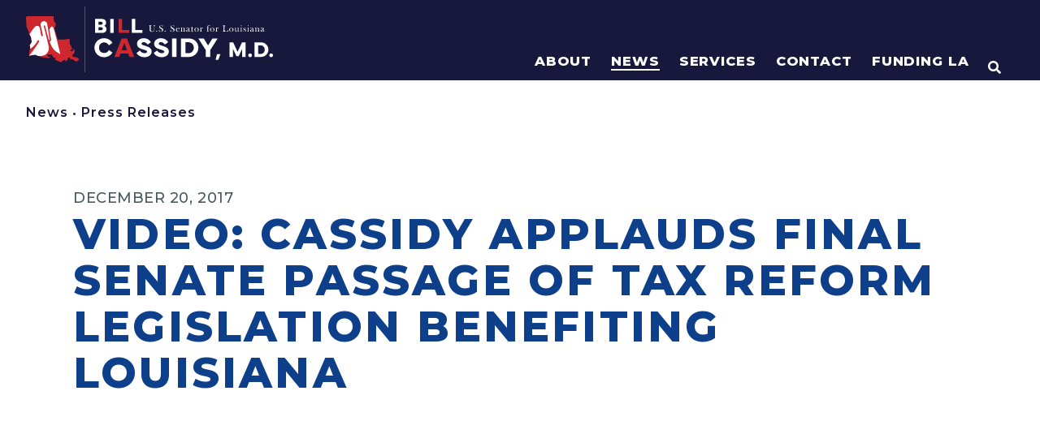

--- FILE ---
content_type: text/html; charset=UTF-8
request_url: https://www.cassidy.senate.gov/newsroom/press-releases/video-cassidy-applauds-final-senate-passage-of-tax-reform-legislation-benefiting-louisiana/
body_size: 611753
content:
<!doctype html>
<html lang="en-US">
<head>
	<meta charset="UTF-8">
	<meta name="viewport" content="width=device-width, initial-scale=1">
	<link rel="profile" href="https://gmpg.org/xfn/11">
	<meta name='robots' content='index, follow, max-image-preview:large, max-snippet:-1, max-video-preview:-1' />

	<!-- This site is optimized with the Yoast SEO plugin v21.4 - https://yoast.com/wordpress/plugins/seo/ -->
	<title>VIDEO: Cassidy Applauds Final Senate Passage of Tax Reform Legislation Benefiting Louisiana | U.S. Senator Bill Cassidy</title>
	<link rel="canonical" href="https://www.cassidy.senate.gov/news/press-releases/video-cassidy-applauds-final-senate-passage-of-tax-reform-legislation-benefiting-louisiana/" />
	<meta property="og:locale" content="en_US" />
	<meta property="og:type" content="article" />
	<meta property="og:title" content="VIDEO: Cassidy Applauds Final Senate Passage of Tax Reform Legislation Benefiting Louisiana | U.S. Senator Bill Cassidy" />
	<meta property="og:description" content="WASHINGTON&mdash;&nbsp;U.S. Senator Bill Cassidy, M.D. (R-LA), a member of the Senate Finance Committee, released the following statement after the final Senate passage of&nbsp;the Tax Cuts and Jobs Act, legislation that would cut taxes for working families in Louisiana. The legislation will now return to the House for an additional vote before being sent to President [&hellip;]" />
	<meta property="og:url" content="https://www.cassidy.senate.gov/news/press-releases/video-cassidy-applauds-final-senate-passage-of-tax-reform-legislation-benefiting-louisiana/" />
	<meta property="og:site_name" content="U.S. Senator Bill Cassidy" />
	<meta property="article:publisher" content="https://www.facebook.com/SenBillCassidy/" />
	<meta property="og:image" content="https://www.cassidy.senate.gov/wp-content/uploads/2023/11/sharelogo1.png" />
	<meta property="og:image:width" content="1200" />
	<meta property="og:image:height" content="630" />
	<meta property="og:image:type" content="image/png" />
	<meta name="twitter:card" content="summary_large_image" />
	<meta name="twitter:site" content="@SenBillCassidy" />
	<meta name="twitter:label1" content="Est. reading time" />
	<meta name="twitter:data1" content="4 minutes" />
	<script type="application/ld+json" class="yoast-schema-graph">{"@context":"https://schema.org","@graph":[{"@type":"WebPage","@id":"https://www.cassidy.senate.gov/news/press-releases/video-cassidy-applauds-final-senate-passage-of-tax-reform-legislation-benefiting-louisiana/","url":"https://www.cassidy.senate.gov/news/press-releases/video-cassidy-applauds-final-senate-passage-of-tax-reform-legislation-benefiting-louisiana/","name":"VIDEO: Cassidy Applauds Final Senate Passage of Tax Reform Legislation Benefiting Louisiana | U.S. Senator Bill Cassidy","isPartOf":{"@id":"https://www.cassidy.senate.gov/#website"},"datePublished":"2017-12-20T05:30:00+00:00","dateModified":"2017-12-20T05:30:00+00:00","breadcrumb":{"@id":"https://www.cassidy.senate.gov/news/press-releases/video-cassidy-applauds-final-senate-passage-of-tax-reform-legislation-benefiting-louisiana/#breadcrumb"},"inLanguage":"en-US","potentialAction":[{"@type":"ReadAction","target":["https://www.cassidy.senate.gov/news/press-releases/video-cassidy-applauds-final-senate-passage-of-tax-reform-legislation-benefiting-louisiana/"]}]},{"@type":"BreadcrumbList","@id":"https://www.cassidy.senate.gov/news/press-releases/video-cassidy-applauds-final-senate-passage-of-tax-reform-legislation-benefiting-louisiana/#breadcrumb","itemListElement":[{"@type":"ListItem","position":1,"name":"Home","item":"https://www.cassidy.senate.gov/"},{"@type":"ListItem","position":2,"name":"VIDEO: Cassidy Applauds Final Senate Passage of Tax Reform Legislation Benefiting Louisiana"}]},{"@type":"WebSite","@id":"https://www.cassidy.senate.gov/#website","url":"https://www.cassidy.senate.gov/","name":"U.S. Senator Bill Cassidy","description":"Home | U.S. Senator Bill Cassidy of Louisiana","publisher":{"@id":"https://www.cassidy.senate.gov/#organization"},"potentialAction":[{"@type":"SearchAction","target":{"@type":"EntryPoint","urlTemplate":"https://www.cassidy.senate.gov/?s={search_term_string}"},"query-input":"required name=search_term_string"}],"inLanguage":"en-US"},{"@type":"Organization","@id":"https://www.cassidy.senate.gov/#organization","name":"U.S. Senator Bill Cassidy","url":"https://www.cassidy.senate.gov/","logo":{"@type":"ImageObject","inLanguage":"en-US","@id":"https://www.cassidy.senate.gov/#/schema/logo/image/","url":"https://www.cassidy.senate.gov/wp-content/uploads/2023/09/sharelogo.png","contentUrl":"https://www.cassidy.senate.gov/wp-content/uploads/2023/09/sharelogo.png","width":1200,"height":630,"caption":"U.S. Senator Bill Cassidy"},"image":{"@id":"https://www.cassidy.senate.gov/#/schema/logo/image/"},"sameAs":["https://www.facebook.com/SenBillCassidy/","https://twitter.com/SenBillCassidy"]}]}</script>
	<!-- / Yoast SEO plugin. -->


<script>
window._wpemojiSettings = {"baseUrl":"https:\/\/s.w.org\/images\/core\/emoji\/14.0.0\/72x72\/","ext":".png","svgUrl":"https:\/\/s.w.org\/images\/core\/emoji\/14.0.0\/svg\/","svgExt":".svg","source":{"concatemoji":"https:\/\/www.cassidy.senate.gov\/wp-includes\/js\/wp-emoji-release.min.js?ver=6.2.2"}};
/*! This file is auto-generated */
!function(e,a,t){var n,r,o,i=a.createElement("canvas"),p=i.getContext&&i.getContext("2d");function s(e,t){p.clearRect(0,0,i.width,i.height),p.fillText(e,0,0);e=i.toDataURL();return p.clearRect(0,0,i.width,i.height),p.fillText(t,0,0),e===i.toDataURL()}function c(e){var t=a.createElement("script");t.src=e,t.defer=t.type="text/javascript",a.getElementsByTagName("head")[0].appendChild(t)}for(o=Array("flag","emoji"),t.supports={everything:!0,everythingExceptFlag:!0},r=0;r<o.length;r++)t.supports[o[r]]=function(e){if(p&&p.fillText)switch(p.textBaseline="top",p.font="600 32px Arial",e){case"flag":return s("\ud83c\udff3\ufe0f\u200d\u26a7\ufe0f","\ud83c\udff3\ufe0f\u200b\u26a7\ufe0f")?!1:!s("\ud83c\uddfa\ud83c\uddf3","\ud83c\uddfa\u200b\ud83c\uddf3")&&!s("\ud83c\udff4\udb40\udc67\udb40\udc62\udb40\udc65\udb40\udc6e\udb40\udc67\udb40\udc7f","\ud83c\udff4\u200b\udb40\udc67\u200b\udb40\udc62\u200b\udb40\udc65\u200b\udb40\udc6e\u200b\udb40\udc67\u200b\udb40\udc7f");case"emoji":return!s("\ud83e\udef1\ud83c\udffb\u200d\ud83e\udef2\ud83c\udfff","\ud83e\udef1\ud83c\udffb\u200b\ud83e\udef2\ud83c\udfff")}return!1}(o[r]),t.supports.everything=t.supports.everything&&t.supports[o[r]],"flag"!==o[r]&&(t.supports.everythingExceptFlag=t.supports.everythingExceptFlag&&t.supports[o[r]]);t.supports.everythingExceptFlag=t.supports.everythingExceptFlag&&!t.supports.flag,t.DOMReady=!1,t.readyCallback=function(){t.DOMReady=!0},t.supports.everything||(n=function(){t.readyCallback()},a.addEventListener?(a.addEventListener("DOMContentLoaded",n,!1),e.addEventListener("load",n,!1)):(e.attachEvent("onload",n),a.attachEvent("onreadystatechange",function(){"complete"===a.readyState&&t.readyCallback()})),(e=t.source||{}).concatemoji?c(e.concatemoji):e.wpemoji&&e.twemoji&&(c(e.twemoji),c(e.wpemoji)))}(window,document,window._wpemojiSettings);
</script>
<style>
img.wp-smiley,
img.emoji {
	display: inline !important;
	border: none !important;
	box-shadow: none !important;
	height: 1em !important;
	width: 1em !important;
	margin: 0 0.07em !important;
	vertical-align: -0.1em !important;
	background: none !important;
	padding: 0 !important;
}
</style>
	<link rel='stylesheet' id='hello-elementor-theme-style-css' href='https://www.cassidy.senate.gov/wp-content/themes/hello-elementor/theme.min.css?ver=2.8.1' media='all' />
<link rel='stylesheet' id='jet-menu-hello-css' href='https://www.cassidy.senate.gov/wp-content/plugins/jet-menu/integration/themes/hello-elementor/assets/css/style.css?ver=2.4.2' media='all' />
<link rel='stylesheet' id='wp-block-library-css' href='https://www.cassidy.senate.gov/wp-includes/css/dist/block-library/style.min.css?ver=6.2.2' media='all' />
<link rel='stylesheet' id='jet-engine-frontend-css' href='https://www.cassidy.senate.gov/wp-content/plugins/jet-engine/assets/css/frontend.css?ver=3.2.6' media='all' />
<link rel='stylesheet' id='classic-theme-styles-css' href='https://www.cassidy.senate.gov/wp-includes/css/classic-themes.min.css?ver=6.2.2' media='all' />
<style id='global-styles-inline-css'>
body{--wp--preset--color--black: #000000;--wp--preset--color--cyan-bluish-gray: #abb8c3;--wp--preset--color--white: #ffffff;--wp--preset--color--pale-pink: #f78da7;--wp--preset--color--vivid-red: #cf2e2e;--wp--preset--color--luminous-vivid-orange: #ff6900;--wp--preset--color--luminous-vivid-amber: #fcb900;--wp--preset--color--light-green-cyan: #7bdcb5;--wp--preset--color--vivid-green-cyan: #00d084;--wp--preset--color--pale-cyan-blue: #8ed1fc;--wp--preset--color--vivid-cyan-blue: #0693e3;--wp--preset--color--vivid-purple: #9b51e0;--wp--preset--gradient--vivid-cyan-blue-to-vivid-purple: linear-gradient(135deg,rgba(6,147,227,1) 0%,rgb(155,81,224) 100%);--wp--preset--gradient--light-green-cyan-to-vivid-green-cyan: linear-gradient(135deg,rgb(122,220,180) 0%,rgb(0,208,130) 100%);--wp--preset--gradient--luminous-vivid-amber-to-luminous-vivid-orange: linear-gradient(135deg,rgba(252,185,0,1) 0%,rgba(255,105,0,1) 100%);--wp--preset--gradient--luminous-vivid-orange-to-vivid-red: linear-gradient(135deg,rgba(255,105,0,1) 0%,rgb(207,46,46) 100%);--wp--preset--gradient--very-light-gray-to-cyan-bluish-gray: linear-gradient(135deg,rgb(238,238,238) 0%,rgb(169,184,195) 100%);--wp--preset--gradient--cool-to-warm-spectrum: linear-gradient(135deg,rgb(74,234,220) 0%,rgb(151,120,209) 20%,rgb(207,42,186) 40%,rgb(238,44,130) 60%,rgb(251,105,98) 80%,rgb(254,248,76) 100%);--wp--preset--gradient--blush-light-purple: linear-gradient(135deg,rgb(255,206,236) 0%,rgb(152,150,240) 100%);--wp--preset--gradient--blush-bordeaux: linear-gradient(135deg,rgb(254,205,165) 0%,rgb(254,45,45) 50%,rgb(107,0,62) 100%);--wp--preset--gradient--luminous-dusk: linear-gradient(135deg,rgb(255,203,112) 0%,rgb(199,81,192) 50%,rgb(65,88,208) 100%);--wp--preset--gradient--pale-ocean: linear-gradient(135deg,rgb(255,245,203) 0%,rgb(182,227,212) 50%,rgb(51,167,181) 100%);--wp--preset--gradient--electric-grass: linear-gradient(135deg,rgb(202,248,128) 0%,rgb(113,206,126) 100%);--wp--preset--gradient--midnight: linear-gradient(135deg,rgb(2,3,129) 0%,rgb(40,116,252) 100%);--wp--preset--duotone--dark-grayscale: url('#wp-duotone-dark-grayscale');--wp--preset--duotone--grayscale: url('#wp-duotone-grayscale');--wp--preset--duotone--purple-yellow: url('#wp-duotone-purple-yellow');--wp--preset--duotone--blue-red: url('#wp-duotone-blue-red');--wp--preset--duotone--midnight: url('#wp-duotone-midnight');--wp--preset--duotone--magenta-yellow: url('#wp-duotone-magenta-yellow');--wp--preset--duotone--purple-green: url('#wp-duotone-purple-green');--wp--preset--duotone--blue-orange: url('#wp-duotone-blue-orange');--wp--preset--font-size--small: 13px;--wp--preset--font-size--medium: 20px;--wp--preset--font-size--large: 36px;--wp--preset--font-size--x-large: 42px;--wp--preset--spacing--20: 0.44rem;--wp--preset--spacing--30: 0.67rem;--wp--preset--spacing--40: 1rem;--wp--preset--spacing--50: 1.5rem;--wp--preset--spacing--60: 2.25rem;--wp--preset--spacing--70: 3.38rem;--wp--preset--spacing--80: 5.06rem;--wp--preset--shadow--natural: 6px 6px 9px rgba(0, 0, 0, 0.2);--wp--preset--shadow--deep: 12px 12px 50px rgba(0, 0, 0, 0.4);--wp--preset--shadow--sharp: 6px 6px 0px rgba(0, 0, 0, 0.2);--wp--preset--shadow--outlined: 6px 6px 0px -3px rgba(255, 255, 255, 1), 6px 6px rgba(0, 0, 0, 1);--wp--preset--shadow--crisp: 6px 6px 0px rgba(0, 0, 0, 1);}:where(.is-layout-flex){gap: 0.5em;}body .is-layout-flow > .alignleft{float: left;margin-inline-start: 0;margin-inline-end: 2em;}body .is-layout-flow > .alignright{float: right;margin-inline-start: 2em;margin-inline-end: 0;}body .is-layout-flow > .aligncenter{margin-left: auto !important;margin-right: auto !important;}body .is-layout-constrained > .alignleft{float: left;margin-inline-start: 0;margin-inline-end: 2em;}body .is-layout-constrained > .alignright{float: right;margin-inline-start: 2em;margin-inline-end: 0;}body .is-layout-constrained > .aligncenter{margin-left: auto !important;margin-right: auto !important;}body .is-layout-constrained > :where(:not(.alignleft):not(.alignright):not(.alignfull)){max-width: var(--wp--style--global--content-size);margin-left: auto !important;margin-right: auto !important;}body .is-layout-constrained > .alignwide{max-width: var(--wp--style--global--wide-size);}body .is-layout-flex{display: flex;}body .is-layout-flex{flex-wrap: wrap;align-items: center;}body .is-layout-flex > *{margin: 0;}:where(.wp-block-columns.is-layout-flex){gap: 2em;}.has-black-color{color: var(--wp--preset--color--black) !important;}.has-cyan-bluish-gray-color{color: var(--wp--preset--color--cyan-bluish-gray) !important;}.has-white-color{color: var(--wp--preset--color--white) !important;}.has-pale-pink-color{color: var(--wp--preset--color--pale-pink) !important;}.has-vivid-red-color{color: var(--wp--preset--color--vivid-red) !important;}.has-luminous-vivid-orange-color{color: var(--wp--preset--color--luminous-vivid-orange) !important;}.has-luminous-vivid-amber-color{color: var(--wp--preset--color--luminous-vivid-amber) !important;}.has-light-green-cyan-color{color: var(--wp--preset--color--light-green-cyan) !important;}.has-vivid-green-cyan-color{color: var(--wp--preset--color--vivid-green-cyan) !important;}.has-pale-cyan-blue-color{color: var(--wp--preset--color--pale-cyan-blue) !important;}.has-vivid-cyan-blue-color{color: var(--wp--preset--color--vivid-cyan-blue) !important;}.has-vivid-purple-color{color: var(--wp--preset--color--vivid-purple) !important;}.has-black-background-color{background-color: var(--wp--preset--color--black) !important;}.has-cyan-bluish-gray-background-color{background-color: var(--wp--preset--color--cyan-bluish-gray) !important;}.has-white-background-color{background-color: var(--wp--preset--color--white) !important;}.has-pale-pink-background-color{background-color: var(--wp--preset--color--pale-pink) !important;}.has-vivid-red-background-color{background-color: var(--wp--preset--color--vivid-red) !important;}.has-luminous-vivid-orange-background-color{background-color: var(--wp--preset--color--luminous-vivid-orange) !important;}.has-luminous-vivid-amber-background-color{background-color: var(--wp--preset--color--luminous-vivid-amber) !important;}.has-light-green-cyan-background-color{background-color: var(--wp--preset--color--light-green-cyan) !important;}.has-vivid-green-cyan-background-color{background-color: var(--wp--preset--color--vivid-green-cyan) !important;}.has-pale-cyan-blue-background-color{background-color: var(--wp--preset--color--pale-cyan-blue) !important;}.has-vivid-cyan-blue-background-color{background-color: var(--wp--preset--color--vivid-cyan-blue) !important;}.has-vivid-purple-background-color{background-color: var(--wp--preset--color--vivid-purple) !important;}.has-black-border-color{border-color: var(--wp--preset--color--black) !important;}.has-cyan-bluish-gray-border-color{border-color: var(--wp--preset--color--cyan-bluish-gray) !important;}.has-white-border-color{border-color: var(--wp--preset--color--white) !important;}.has-pale-pink-border-color{border-color: var(--wp--preset--color--pale-pink) !important;}.has-vivid-red-border-color{border-color: var(--wp--preset--color--vivid-red) !important;}.has-luminous-vivid-orange-border-color{border-color: var(--wp--preset--color--luminous-vivid-orange) !important;}.has-luminous-vivid-amber-border-color{border-color: var(--wp--preset--color--luminous-vivid-amber) !important;}.has-light-green-cyan-border-color{border-color: var(--wp--preset--color--light-green-cyan) !important;}.has-vivid-green-cyan-border-color{border-color: var(--wp--preset--color--vivid-green-cyan) !important;}.has-pale-cyan-blue-border-color{border-color: var(--wp--preset--color--pale-cyan-blue) !important;}.has-vivid-cyan-blue-border-color{border-color: var(--wp--preset--color--vivid-cyan-blue) !important;}.has-vivid-purple-border-color{border-color: var(--wp--preset--color--vivid-purple) !important;}.has-vivid-cyan-blue-to-vivid-purple-gradient-background{background: var(--wp--preset--gradient--vivid-cyan-blue-to-vivid-purple) !important;}.has-light-green-cyan-to-vivid-green-cyan-gradient-background{background: var(--wp--preset--gradient--light-green-cyan-to-vivid-green-cyan) !important;}.has-luminous-vivid-amber-to-luminous-vivid-orange-gradient-background{background: var(--wp--preset--gradient--luminous-vivid-amber-to-luminous-vivid-orange) !important;}.has-luminous-vivid-orange-to-vivid-red-gradient-background{background: var(--wp--preset--gradient--luminous-vivid-orange-to-vivid-red) !important;}.has-very-light-gray-to-cyan-bluish-gray-gradient-background{background: var(--wp--preset--gradient--very-light-gray-to-cyan-bluish-gray) !important;}.has-cool-to-warm-spectrum-gradient-background{background: var(--wp--preset--gradient--cool-to-warm-spectrum) !important;}.has-blush-light-purple-gradient-background{background: var(--wp--preset--gradient--blush-light-purple) !important;}.has-blush-bordeaux-gradient-background{background: var(--wp--preset--gradient--blush-bordeaux) !important;}.has-luminous-dusk-gradient-background{background: var(--wp--preset--gradient--luminous-dusk) !important;}.has-pale-ocean-gradient-background{background: var(--wp--preset--gradient--pale-ocean) !important;}.has-electric-grass-gradient-background{background: var(--wp--preset--gradient--electric-grass) !important;}.has-midnight-gradient-background{background: var(--wp--preset--gradient--midnight) !important;}.has-small-font-size{font-size: var(--wp--preset--font-size--small) !important;}.has-medium-font-size{font-size: var(--wp--preset--font-size--medium) !important;}.has-large-font-size{font-size: var(--wp--preset--font-size--large) !important;}.has-x-large-font-size{font-size: var(--wp--preset--font-size--x-large) !important;}
.wp-block-navigation a:where(:not(.wp-element-button)){color: inherit;}
:where(.wp-block-columns.is-layout-flex){gap: 2em;}
.wp-block-pullquote{font-size: 1.5em;line-height: 1.6;}
</style>
<link rel='stylesheet' id='hello-elementor-css' href='https://www.cassidy.senate.gov/wp-content/themes/hello-elementor/style.min.css?ver=2.8.1' media='all' />
<link rel='stylesheet' id='font-awesome-all-css' href='https://www.cassidy.senate.gov/wp-content/plugins/jet-menu/assets/public/lib/font-awesome/css/all.min.css?ver=5.12.0' media='all' />
<link rel='stylesheet' id='font-awesome-v4-shims-css' href='https://www.cassidy.senate.gov/wp-content/plugins/jet-menu/assets/public/lib/font-awesome/css/v4-shims.min.css?ver=5.12.0' media='all' />
<link rel='stylesheet' id='jet-menu-public-styles-css' href='https://www.cassidy.senate.gov/wp-content/plugins/jet-menu/assets/public/css/public.css?ver=2.4.2' media='all' />
<link rel='stylesheet' id='jet-popup-frontend-css' href='https://www.cassidy.senate.gov/wp-content/plugins/jet-popup/assets/css/jet-popup-frontend.css?ver=2.0.2.1' media='all' />
<link rel='stylesheet' id='jet-blocks-css' href='https://www.cassidy.senate.gov/wp-content/uploads/elementor/css/custom-jet-blocks.css?ver=1.3.8.2' media='all' />
<link rel='stylesheet' id='elementor-icons-css' href='https://www.cassidy.senate.gov/wp-content/plugins/elementor/assets/lib/eicons/css/elementor-icons.min.css?ver=5.23.0' media='all' />
<link rel='stylesheet' id='elementor-frontend-css' href='https://www.cassidy.senate.gov/wp-content/uploads/elementor/css/custom-frontend-lite.min.css?ver=1768996724' media='all' />
<link rel='stylesheet' id='swiper-css' href='https://www.cassidy.senate.gov/wp-content/plugins/elementor/assets/lib/swiper/css/swiper.min.css?ver=5.3.6' media='all' />
<link rel='stylesheet' id='elementor-post-270-css' href='https://www.cassidy.senate.gov/wp-content/uploads/elementor/css/post-270.css?ver=1768996724' media='all' />
<link rel='stylesheet' id='elementor-pro-css' href='https://www.cassidy.senate.gov/wp-content/uploads/elementor/css/custom-pro-frontend-lite.min.css?ver=1768996724' media='all' />
<link rel='stylesheet' id='font-awesome-5-all-css' href='https://www.cassidy.senate.gov/wp-content/plugins/elementor/assets/lib/font-awesome/css/all.min.css?ver=3.16.6' media='all' />
<link rel='stylesheet' id='font-awesome-4-shim-css' href='https://www.cassidy.senate.gov/wp-content/plugins/elementor/assets/lib/font-awesome/css/v4-shims.min.css?ver=3.16.6' media='all' />
<link rel='stylesheet' id='elementor-post-13993-css' href='https://www.cassidy.senate.gov/wp-content/uploads/elementor/css/post-13993.css?ver=1768996725' media='all' />
<link rel='stylesheet' id='elementor-post-1172-css' href='https://www.cassidy.senate.gov/wp-content/uploads/elementor/css/post-1172.css?ver=1768996725' media='all' />
<link rel='stylesheet' id='elementor-post-23940-css' href='https://www.cassidy.senate.gov/wp-content/uploads/elementor/css/post-23940.css?ver=1768996725' media='all' />
<link rel='stylesheet' id='elementor-post-794-css' href='https://www.cassidy.senate.gov/wp-content/uploads/elementor/css/post-794.css?ver=1768996725' media='all' />
<link rel='stylesheet' id='photonic-slider-css' href='https://www.cassidy.senate.gov/wp-content/plugins/photonic/include/ext/splide/splide.min.css?ver=20231115-161046' media='all' />
<link rel='stylesheet' id='photonic-lightbox-css' href='https://www.cassidy.senate.gov/wp-content/plugins/photonic/include/ext/baguettebox/baguettebox.min.css?ver=20231115-161045' media='all' />
<link rel='stylesheet' id='photonic-css' href='https://www.cassidy.senate.gov/wp-content/plugins/photonic/include/css/front-end/core/photonic.min.css?ver=20231115-161045' media='all' />
<style id='photonic-inline-css'>
/* Retrieved from saved CSS */
.photonic-panel { background:  rgb(17,17,17)  !important;

	border-top: none;
	border-right: none;
	border-bottom: none;
	border-left: none;
 }
.photonic-flickr-stream .photonic-pad-photosets { margin: 10px; }
.photonic-flickr-stream .photonic-pad-galleries { margin: 10px; }
.photonic-flickr-stream .photonic-pad-photos { padding: 5px 10px; }
.photonic-google-stream .photonic-pad-photos { padding: 5px 10px; }
.photonic-zenfolio-stream .photonic-pad-photos { padding: 5px 10px; }
.photonic-zenfolio-stream .photonic-pad-photosets { margin: 5px 10px; }
.photonic-smug-stream .photonic-pad-albums { margin: 10px; }
.photonic-smug-stream .photonic-pad-photos { padding: 5px 10px; }
.photonic-random-layout .photonic-thumb { padding: 2px}
.photonic-masonry-layout .photonic-thumb { padding: 2px}
.photonic-mosaic-layout .photonic-thumb { padding: 2px}

</style>
<link rel='stylesheet' id='jquery-chosen-css' href='https://www.cassidy.senate.gov/wp-content/plugins/jet-search/assets/lib/chosen/chosen.min.css?ver=1.8.7' media='all' />
<link rel='stylesheet' id='jet-search-css' href='https://www.cassidy.senate.gov/wp-content/plugins/jet-search/assets/css/jet-search.css?ver=3.1.2.1' media='all' />
<link rel='stylesheet' id='eael-general-css' href='https://www.cassidy.senate.gov/wp-content/plugins/essential-addons-for-elementor-lite/assets/front-end/css/view/general.min.css?ver=5.8.11' media='all' />
<link rel='stylesheet' id='google-fonts-1-css' href='https://fonts.googleapis.com/css?family=Montserrat%3A100%2C100italic%2C200%2C200italic%2C300%2C300italic%2C400%2C400italic%2C500%2C500italic%2C600%2C600italic%2C700%2C700italic%2C800%2C800italic%2C900%2C900italic%7CCormorant+Garamond%3A100%2C100italic%2C200%2C200italic%2C300%2C300italic%2C400%2C400italic%2C500%2C500italic%2C600%2C600italic%2C700%2C700italic%2C800%2C800italic%2C900%2C900italic%7CAlexandria%3A100%2C100italic%2C200%2C200italic%2C300%2C300italic%2C400%2C400italic%2C500%2C500italic%2C600%2C600italic%2C700%2C700italic%2C800%2C800italic%2C900%2C900italic%7CInter%3A100%2C100italic%2C200%2C200italic%2C300%2C300italic%2C400%2C400italic%2C500%2C500italic%2C600%2C600italic%2C700%2C700italic%2C800%2C800italic%2C900%2C900italic&#038;display=auto&#038;ver=6.2.2' media='all' />
<link rel='stylesheet' id='elementor-icons-shared-0-css' href='https://www.cassidy.senate.gov/wp-content/plugins/elementor/assets/lib/font-awesome/css/fontawesome.min.css?ver=5.15.3' media='all' />
<link rel='stylesheet' id='elementor-icons-fa-solid-css' href='https://www.cassidy.senate.gov/wp-content/plugins/elementor/assets/lib/font-awesome/css/solid.min.css?ver=5.15.3' media='all' />
<link rel='stylesheet' id='elementor-icons-fa-brands-css' href='https://www.cassidy.senate.gov/wp-content/plugins/elementor/assets/lib/font-awesome/css/brands.min.css?ver=5.15.3' media='all' />
<link rel="preconnect" href="https://fonts.gstatic.com/" crossorigin><script src='https://www.cassidy.senate.gov/wp-content/plugins/svg-support/vendor/DOMPurify/DOMPurify.min.js?ver=1.0.1' id='bodhi-dompurify-library-js'></script>
<script src='https://www.cassidy.senate.gov/wp-includes/js/jquery/jquery.min.js?ver=3.6.4' id='jquery-core-js'></script>
<script src='https://www.cassidy.senate.gov/wp-includes/js/jquery/jquery-migrate.min.js?ver=3.4.0' id='jquery-migrate-js'></script>
<script src='https://www.cassidy.senate.gov/wp-includes/js/imagesloaded.min.js?ver=6.2.2' id='imagesLoaded-js'></script>
<script src='https://www.cassidy.senate.gov/wp-content/plugins/svg-support/js/min/svgs-inline-min.js?ver=1.0.1' id='bodhi_svg_inline-js'></script>
<script id='bodhi_svg_inline-js-after'>
cssTarget="img.style-svg";ForceInlineSVGActive="false";frontSanitizationEnabled="on";
</script>
<script src='https://www.cassidy.senate.gov/wp-content/plugins/elementor/assets/lib/font-awesome/js/v4-shims.min.js?ver=3.16.6' id='font-awesome-4-shim-js'></script>
<link rel="https://api.w.org/" href="https://www.cassidy.senate.gov/wp-json/" /><link rel="alternate" type="application/json" href="https://www.cassidy.senate.gov/wp-json/wp/v2/press_releases/32252" /><link rel="EditURI" type="application/rsd+xml" title="RSD" href="https://www.cassidy.senate.gov/xmlrpc.php?rsd" />
<link rel="wlwmanifest" type="application/wlwmanifest+xml" href="https://www.cassidy.senate.gov/wp-includes/wlwmanifest.xml" />
<meta name="generator" content="WordPress 6.2.2" />
<link rel='shortlink' href='https://www.cassidy.senate.gov/?p=32252' />
<link rel="alternate" type="application/json+oembed" href="https://www.cassidy.senate.gov/wp-json/oembed/1.0/embed?url=https%3A%2F%2Fwww.cassidy.senate.gov%2Fnewsroom%2Fpress-releases%2Fvideo-cassidy-applauds-final-senate-passage-of-tax-reform-legislation-benefiting-louisiana%2F" />
<link rel="alternate" type="text/xml+oembed" href="https://www.cassidy.senate.gov/wp-json/oembed/1.0/embed?url=https%3A%2F%2Fwww.cassidy.senate.gov%2Fnewsroom%2Fpress-releases%2Fvideo-cassidy-applauds-final-senate-passage-of-tax-reform-legislation-benefiting-louisiana%2F&#038;format=xml" />
<meta name="generator" content="Elementor 3.16.6; features: e_dom_optimization, e_optimized_assets_loading, e_optimized_css_loading, additional_custom_breakpoints; settings: css_print_method-external, google_font-enabled, font_display-auto">
<link rel="stylesheet" href="/wp-content/uploads/elementor/custom-icons/custom-icons/style.css" media="all">
<style>
	html,body{
		overflow-x: hidden;	
	}
</style>
<!-- https://www.srihash.org/ -->
<script src="https://cdnjs.cloudflare.com/ajax/libs/gsap/3.12.2/gsap.min.js" integrity="sha384-d+vyQ0dYcymoP8ndq2hW7FGC50nqGdXUEgoOUGxbbkAJwZqL7h+jKN0GGgn9hFDS" crossorigin="anonymous"></script>
<script src="https://cdnjs.cloudflare.com/ajax/libs/gsap/3.12.2/ScrollTrigger.min.js" integrity="sha384-poC0r6usQOX2Ayt/VGA+t81H6V3iN9L+Irz9iO8o+s0X20tLpzc9DOOtnKxhaQSE" crossorigin="anonymous"></script>

<script src="https://assets.adobedtm.com/566dc2d26e4f/f8d2f26c1eac/launch-3a705652822d.min.js" async></script>

<!-- Global site tag (gtag.js) - Google Analytics -->
<script async src="https://www.googletagmanager.com/gtag/js?id=G-QX3RKYZPQW"></script>
<script>
  window.dataLayer = window.dataLayer || [];
  function gtag(){dataLayer.push(arguments);}
  gtag('js', new Date());

  gtag('config', 'G-QX3RKYZPQW');
</script>
<link rel="icon" href="https://www.cassidy.senate.gov/wp-content/uploads/2023/02/Cassidy_Favicon.svg" sizes="32x32" />
<link rel="icon" href="https://www.cassidy.senate.gov/wp-content/uploads/2023/02/Cassidy_Favicon.svg" sizes="192x192" />
<link rel="apple-touch-icon" href="https://www.cassidy.senate.gov/wp-content/uploads/2023/02/Cassidy_Favicon.svg" />
<meta name="msapplication-TileImage" content="https://www.cassidy.senate.gov/wp-content/uploads/2023/02/Cassidy_Favicon.svg" />
		<style id="wp-custom-css">
			/* BOOTSTRAP 4 LAYOUT */
.row { display: flex; flex-wrap: wrap; margin-right: -1rem; margin-left: -1rem }
.no-gutters { margin-right: 0; margin-left: 0 }
.no-gutters>.col,.no-gutters>[class*=col-] { padding-right: 0; padding-left: 0 }
[class*=col-] { position: relative; width: 100%; padding-right: 1rem; padding-left: 1rem }
.col { flex-basis: 0; flex-grow: 1; max-width: 100% }
.row-cols-1>* { flex: 0 0 100%; max-width: 100% }
.row-cols-2>* { flex: 0 0 50%; max-width: 50% }
.row-cols-3>* { flex: 0 0 33.3333333333%; max-width: 33.3333333333% }
.row-cols-4>* { flex: 0 0 25%; max-width: 25% }
.row-cols-5>* { flex: 0 0 20%; max-width: 20% }
.row-cols-6>* { flex: 0 0 16.6666666667%; max-width: 16.6666666667% }
.col-auto { flex: 0 0 auto; width: auto; max-width: 100% }
.col-1 { flex: 0 0 8.33333333%; max-width: 8.33333333% }
.col-2 { flex: 0 0 16.66666667%; max-width: 16.66666667% }
.col-3 { flex: 0 0 25%; max-width: 25% }
.col-4 { flex: 0 0 33.33333333%; max-width: 33.33333333% }
.col-5 { flex: 0 0 41.66666667%; max-width: 41.66666667% }
.col-6 { flex: 0 0 50%; max-width: 50% }
.col-7 { flex: 0 0 58.33333333%; max-width: 58.33333333% }
.col-8 { flex: 0 0 66.66666667%; max-width: 66.66666667% }
.col-9 { flex: 0 0 75%; max-width: 75% }
.col-10 { flex: 0 0 83.33333333%; max-width: 83.33333333% }
.col-11 { flex: 0 0 91.66666667%; max-width: 91.66666667% }
.col-12 { flex: 0 0 100%; max-width: 100% }
.order-first { order: -1 }
.order-last { order: 13 }
.order-0 { order: 0 }
.order-1 { order: 1 }
.order-2 { order: 2 }
.order-3 { order: 3 }
.order-4 { order: 4 }
.order-5 { order: 5 }
.order-6 { order: 6 }
.order-7 { order: 7 }
.order-8 { order: 8 }
.order-9 { order: 9 }
.order-10 { order: 10 }
.order-11 { order: 11 }
.order-12 { order: 12 }
.offset-1 { margin-left: 8.33333333% }
.offset-2 { margin-left: 16.66666667% }
.offset-3 { margin-left: 25% }
.offset-4 { margin-left: 33.33333333% }
.offset-5 { margin-left: 41.66666667% }
.offset-6 { margin-left: 50% }
.offset-7 { margin-left: 58.33333333% }
.offset-8 { margin-left: 66.66666667% }
.offset-9 { margin-left: 75% }
.offset-10 { margin-left: 83.33333333% }
.offset-11 { margin-left: 91.66666667% }
@media (min-width: 576px) { .col-sm { flex-basis:0; flex-grow: 1; max-width: 100% } .row-cols-sm-1>* { flex: 0 0 100%; max-width: 100% } .row-cols-sm-2>* { flex: 0 0 50%; max-width: 50% } .row-cols-sm-3>* { flex: 0 0 33.3333333333%; max-width: 33.3333333333% } .row-cols-sm-4>* { flex: 0 0 25%; max-width: 25% } .row-cols-sm-5>* { flex: 0 0 20%; max-width: 20% } .row-cols-sm-6>* { flex: 0 0 16.6666666667%; max-width: 16.6666666667% } .col-sm-auto { flex: 0 0 auto; width: auto; max-width: 100% } .col-sm-1 { flex: 0 0 8.33333333%; max-width: 8.33333333% } .col-sm-2 { flex: 0 0 16.66666667%; max-width: 16.66666667% } .col-sm-3 { flex: 0 0 25%; max-width: 25% } .col-sm-4 { flex: 0 0 33.33333333%; max-width: 33.33333333% } .col-sm-5 { flex: 0 0 41.66666667%; max-width: 41.66666667% } .col-sm-6 { flex: 0 0 50%; max-width: 50% } .col-sm-7 { flex: 0 0 58.33333333%; max-width: 58.33333333% } .col-sm-8 { flex: 0 0 66.66666667%; max-width: 66.66666667% } .col-sm-9 { flex: 0 0 75%; max-width: 75% } .col-sm-10 { flex: 0 0 83.33333333%; max-width: 83.33333333% } .col-sm-11 { flex: 0 0 91.66666667%; max-width: 91.66666667% } .col-sm-12 { flex: 0 0 100%; max-width: 100% } .order-sm-first { order: -1 } .order-sm-last { order: 13 } .order-sm-0 { order: 0 } .order-sm-1 { order: 1 } .order-sm-2 { order: 2 } .order-sm-3 { order: 3 } .order-sm-4 { order: 4 } .order-sm-5 { order: 5 } .order-sm-6 { order: 6 } .order-sm-7 { order: 7 } .order-sm-8 { order: 8 } .order-sm-9 { order: 9 } .order-sm-10 { order: 10 } .order-sm-11 { order: 11 } .order-sm-12 { order: 12 } .offset-sm-0 { margin-left: 0 } .offset-sm-1 { margin-left: 8.33333333% } .offset-sm-2 { margin-left: 16.66666667% } .offset-sm-3 { margin-left: 25% } .offset-sm-4 { margin-left: 33.33333333% } .offset-sm-5 { margin-left: 41.66666667% } .offset-sm-6 { margin-left: 50% } .offset-sm-7 { margin-left: 58.33333333% } .offset-sm-8 { margin-left: 66.66666667% } .offset-sm-9 { margin-left: 75% } .offset-sm-10 { margin-left: 83.33333333% } .offset-sm-11 { margin-left: 91.66666667% } }
@media (min-width: 768px) { .col-md { flex-basis:0; flex-grow: 1; max-width: 100% } .row-cols-md-1>* { flex: 0 0 100%; max-width: 100% } .row-cols-md-2>* { flex: 0 0 50%; max-width: 50% } .row-cols-md-3>* { flex: 0 0 33.3333333333%; max-width: 33.3333333333% } .row-cols-md-4>* { flex: 0 0 25%; max-width: 25% } .row-cols-md-5>* { flex: 0 0 20%; max-width: 20% } .row-cols-md-6>* { flex: 0 0 16.6666666667%; max-width: 16.6666666667% } .col-md-auto { flex: 0 0 auto; width: auto; max-width: 100% } .col-md-1 { flex: 0 0 8.33333333%; max-width: 8.33333333% } .col-md-2 { flex: 0 0 16.66666667%; max-width: 16.66666667% } .col-md-3 { flex: 0 0 25%; max-width: 25% } .col-md-4 { flex: 0 0 33.33333333%; max-width: 33.33333333% } .col-md-5 { flex: 0 0 41.66666667%; max-width: 41.66666667% } .col-md-6 { flex: 0 0 50%; max-width: 50% } .col-md-7 { flex: 0 0 58.33333333%; max-width: 58.33333333% } .col-md-8 { flex: 0 0 66.66666667%; max-width: 66.66666667% } .col-md-9 { flex: 0 0 75%; max-width: 75% } .col-md-10 { flex: 0 0 83.33333333%; max-width: 83.33333333% } .col-md-11 { flex: 0 0 91.66666667%; max-width: 91.66666667% } .col-md-12 { flex: 0 0 100%; max-width: 100% } .order-md-first { order: -1 } .order-md-last { order: 13 } .order-md-0 { order: 0 } .order-md-1 { order: 1 } .order-md-2 { order: 2 } .order-md-3 { order: 3 } .order-md-4 { order: 4 } .order-md-5 { order: 5 } .order-md-6 { order: 6 } .order-md-7 { order: 7 } .order-md-8 { order: 8 } .order-md-9 { order: 9 } .order-md-10 { order: 10 } .order-md-11 { order: 11 } .order-md-12 { order: 12 } .offset-md-0 { margin-left: 0 } .offset-md-1 { margin-left: 8.33333333% } .offset-md-2 { margin-left: 16.66666667% } .offset-md-3 { margin-left: 25% } .offset-md-4 { margin-left: 33.33333333% } .offset-md-5 { margin-left: 41.66666667% } .offset-md-6 { margin-left: 50% } .offset-md-7 { margin-left: 58.33333333% } .offset-md-8 { margin-left: 66.66666667% } .offset-md-9 { margin-left: 75% } .offset-md-10 { margin-left: 83.33333333% } .offset-md-11 { margin-left: 91.66666667% } }
@media (min-width: 992px) { .col-lg { flex-basis:0; flex-grow: 1; max-width: 100% } .row-cols-lg-1>* { flex: 0 0 100%; max-width: 100% } .row-cols-lg-2>* { flex: 0 0 50%; max-width: 50% } .row-cols-lg-3>* { flex: 0 0 33.3333333333%; max-width: 33.3333333333% } .row-cols-lg-4>* { flex: 0 0 25%; max-width: 25% } .row-cols-lg-5>* { flex: 0 0 20%; max-width: 20% } .row-cols-lg-6>* { flex: 0 0 16.6666666667%; max-width: 16.6666666667% } .col-lg-auto { flex: 0 0 auto; width: auto; max-width: 100% } .col-lg-1 { flex: 0 0 8.33333333%; max-width: 8.33333333% } .col-lg-2 { flex: 0 0 16.66666667%; max-width: 16.66666667% } .col-lg-3 { flex: 0 0 25%; max-width: 25% } .col-lg-4 { flex: 0 0 33.33333333%; max-width: 33.33333333% } .col-lg-5 { flex: 0 0 41.66666667%; max-width: 41.66666667% } .col-lg-6 { flex: 0 0 50%; max-width: 50% } .col-lg-7 { flex: 0 0 58.33333333%; max-width: 58.33333333% } .col-lg-8 { flex: 0 0 66.66666667%; max-width: 66.66666667% } .col-lg-9 { flex: 0 0 75%; max-width: 75% } .col-lg-10 { flex: 0 0 83.33333333%; max-width: 83.33333333% } .col-lg-11 { flex: 0 0 91.66666667%; max-width: 91.66666667% } .col-lg-12 { flex: 0 0 100%; max-width: 100% } .order-lg-first { order: -1 } .order-lg-last { order: 13 } .order-lg-0 { order: 0 } .order-lg-1 { order: 1 } .order-lg-2 { order: 2 } .order-lg-3 { order: 3 } .order-lg-4 { order: 4 } .order-lg-5 { order: 5 } .order-lg-6 { order: 6 } .order-lg-7 { order: 7 } .order-lg-8 { order: 8 } .order-lg-9 { order: 9 } .order-lg-10 { order: 10 } .order-lg-11 { order: 11 } .order-lg-12 { order: 12 } .offset-lg-0 { margin-left: 0 } .offset-lg-1 { margin-left: 8.33333333% } .offset-lg-2 { margin-left: 16.66666667% } .offset-lg-3 { margin-left: 25% } .offset-lg-4 { margin-left: 33.33333333% } .offset-lg-5 { margin-left: 41.66666667% } .offset-lg-6 { margin-left: 50% } .offset-lg-7 { margin-left: 58.33333333% } .offset-lg-8 { margin-left: 66.66666667% } .offset-lg-9 { margin-left: 75% } .offset-lg-10 { margin-left: 83.33333333% } .offset-lg-11 { margin-left: 91.66666667% } }
@media (min-width: 1200px) { .col-xl { flex-basis:0; flex-grow: 1; max-width: 100% } .row-cols-xl-1>* { flex: 0 0 100%; max-width: 100% } .row-cols-xl-2>* { flex: 0 0 50%; max-width: 50% } .row-cols-xl-3>* { flex: 0 0 33.3333333333%; max-width: 33.3333333333% } .row-cols-xl-4>* { flex: 0 0 25%; max-width: 25% } .row-cols-xl-5>* { flex: 0 0 20%; max-width: 20% } .row-cols-xl-6>* { flex: 0 0 16.6666666667%; max-width: 16.6666666667% } .col-xl-auto { flex: 0 0 auto; width: auto; max-width: 100% } .col-xl-1 { flex: 0 0 8.33333333%; max-width: 8.33333333% } .col-xl-2 { flex: 0 0 16.66666667%; max-width: 16.66666667% } .col-xl-3 { flex: 0 0 25%; max-width: 25% } .col-xl-4 { flex: 0 0 33.33333333%; max-width: 33.33333333% } .col-xl-5 { flex: 0 0 41.66666667%; max-width: 41.66666667% } .col-xl-6 { flex: 0 0 50%; max-width: 50% } .col-xl-7 { flex: 0 0 58.33333333%; max-width: 58.33333333% } .col-xl-8 { flex: 0 0 66.66666667%; max-width: 66.66666667% } .col-xl-9 { flex: 0 0 75%; max-width: 75% } .col-xl-10 { flex: 0 0 83.33333333%; max-width: 83.33333333% } .col-xl-11 { flex: 0 0 91.66666667%; max-width: 91.66666667% } .col-xl-12 { flex: 0 0 100%; max-width: 100% } .order-xl-first { order: -1 } .order-xl-last { order: 13 } .order-xl-0 { order: 0 } .order-xl-1 { order: 1 } .order-xl-2 { order: 2 } .order-xl-3 { order: 3 } .order-xl-4 { order: 4 } .order-xl-5 { order: 5 } .order-xl-6 { order: 6 } .order-xl-7 { order: 7 } .order-xl-8 { order: 8 } .order-xl-9 { order: 9 } .order-xl-10 { order: 10 } .order-xl-11 { order: 11 } .order-xl-12 { order: 12 } .offset-xl-0 { margin-left: 0 } .offset-xl-1 { margin-left: 8.33333333% } .offset-xl-2 { margin-left: 16.66666667% } .offset-xl-3 { margin-left: 25% } .offset-xl-4 { margin-left: 33.33333333% } .offset-xl-5 { margin-left: 41.66666667% } .offset-xl-6 { margin-left: 50% } .offset-xl-7 { margin-left: 58.33333333% } .offset-xl-8 { margin-left: 66.66666667% } .offset-xl-9 { margin-left: 75% } .offset-xl-10 { margin-left: 83.33333333% } .offset-xl-11 { margin-left: 91.66666667% } }
/* SPACING */

.m-0 {
  margin: 0 !important;
}

.mt-0,
.my-0 {
  margin-top: 0 !important;
}

.mr-0,
.mx-0 {
  margin-right: 0 !important;
}

.mb-0,
.my-0 {
  margin-bottom: 0 !important;
}

.ml-0,
.mx-0 {
  margin-left: 0 !important;
}

.m-1 {
  margin: 0.25rem !important;
}

.mt-1,
.my-1 {
  margin-top: 0.25rem !important;
}

.mr-1,
.mx-1 {
  margin-right: 0.25rem !important;
}

.mb-1,
.my-1 {
  margin-bottom: 0.25rem !important;
}

.ml-1,
.mx-1 {
  margin-left: 0.25rem !important;
}

.m-2 {
  margin: 0.5rem !important;
}

.mt-2,
.my-2 {
  margin-top: 0.5rem !important;
}

.mr-2,
.mx-2 {
  margin-right: 0.5rem !important;
}

.mb-2,
.my-2 {
  margin-bottom: 0.5rem !important;
}

.ml-2,
.mx-2 {
  margin-left: 0.5rem !important;
}

.m-3 {
  margin: 1rem !important;
}

.mt-3,
.my-3 {
  margin-top: 1rem !important;
}

.mr-3,
.mx-3 {
  margin-right: 1rem !important;
}

.mb-3,
.my-3 {
  margin-bottom: 1rem !important;
}

.ml-3,
.mx-3 {
  margin-left: 1rem !important;
}

.m-4 {
  margin: 1.5rem !important;
}

.mt-4,
.my-4 {
  margin-top: 1.5rem !important;
}

.mr-4,
.mx-4 {
  margin-right: 1.5rem !important;
}

.mb-4,
.my-4 {
  margin-bottom: 1.5rem !important;
}

.ml-4,
.mx-4 {
  margin-left: 1.5rem !important;
}

.m-5 {
  margin: 3rem !important;
}

.mt-5,
.my-5 {
  margin-top: 3rem !important;
}

.mr-5,
.mx-5 {
  margin-right: 3rem !important;
}

.mb-5,
.my-5 {
  margin-bottom: 3rem !important;
}

.ml-5,
.mx-5 {
  margin-left: 3rem !important;
}

.p-0 {
  padding: 0 !important;
}

.pt-0,
.py-0 {
  padding-top: 0 !important;
}

.pr-0,
.px-0 {
  padding-right: 0 !important;
}

.pb-0,
.py-0 {
  padding-bottom: 0 !important;
}

.pl-0,
.px-0 {
  padding-left: 0 !important;
}

.p-1 {
  padding: 0.25rem !important;
}

.pt-1,
.py-1 {
  padding-top: 0.25rem !important;
}

.pr-1,
.px-1 {
  padding-right: 0.25rem !important;
}

.pb-1,
.py-1 {
  padding-bottom: 0.25rem !important;
}

.pl-1,
.px-1 {
  padding-left: 0.25rem !important;
}

.p-2 {
  padding: 0.5rem !important;
}

.pt-2,
.py-2 {
  padding-top: 0.5rem !important;
}

.pr-2,
.px-2 {
  padding-right: 0.5rem !important;
}

.pb-2,
.py-2 {
  padding-bottom: 0.5rem !important;
}

.pl-2,
.px-2 {
  padding-left: 0.5rem !important;
}

.p-3 {
  padding: 1rem !important;
}

.pt-3,
.py-3 {
  padding-top: 1rem !important;
}

.pr-3,
.px-3 {
  padding-right: 1rem !important;
}

.pb-3,
.py-3 {
  padding-bottom: 1rem !important;
}

.pl-3,
.px-3 {
  padding-left: 1rem !important;
}

.p-4 {
  padding: 1.5rem !important;
}

.pt-4,
.py-4 {
  padding-top: 1.5rem !important;
}

.pr-4,
.px-4 {
  padding-right: 1.5rem !important;
}

.pb-4,
.py-4 {
  padding-bottom: 1.5rem !important;
}

.pl-4,
.px-4 {
  padding-left: 1.5rem !important;
}

.p-5 {
  padding: 3rem !important;
}

.pt-5,
.py-5 {
  padding-top: 3rem !important;
}

.pr-5,
.px-5 {
  padding-right: 3rem !important;
}

.pb-5,
.py-5 {
  padding-bottom: 3rem !important;
}

.pl-5,
.px-5 {
  padding-left: 3rem !important;
}

.m-auto {
  margin: auto !important;
}

.mt-auto,
.my-auto {
  margin-top: auto !important;
}

.mr-auto,
.mx-auto {
  margin-right: auto !important;
}

.mb-auto,
.my-auto {
  margin-bottom: auto !important;
}

.ml-auto,
.mx-auto {
  margin-left: auto !important;
}

@media (min-width: 576px) {
  .m-sm-0 {
    margin: 0 !important;
  }
  .mt-sm-0,
  .my-sm-0 {
    margin-top: 0 !important;
  }
  .mr-sm-0,
  .mx-sm-0 {
    margin-right: 0 !important;
  }
  .mb-sm-0,
  .my-sm-0 {
    margin-bottom: 0 !important;
  }
  .ml-sm-0,
  .mx-sm-0 {
    margin-left: 0 !important;
  }
  .m-sm-1 {
    margin: 0.25rem !important;
  }
  .mt-sm-1,
  .my-sm-1 {
    margin-top: 0.25rem !important;
  }
  .mr-sm-1,
  .mx-sm-1 {
    margin-right: 0.25rem !important;
  }
  .mb-sm-1,
  .my-sm-1 {
    margin-bottom: 0.25rem !important;
  }
  .ml-sm-1,
  .mx-sm-1 {
    margin-left: 0.25rem !important;
  }
  .m-sm-2 {
    margin: 0.5rem !important;
  }
  .mt-sm-2,
  .my-sm-2 {
    margin-top: 0.5rem !important;
  }
  .mr-sm-2,
  .mx-sm-2 {
    margin-right: 0.5rem !important;
  }
  .mb-sm-2,
  .my-sm-2 {
    margin-bottom: 0.5rem !important;
  }
  .ml-sm-2,
  .mx-sm-2 {
    margin-left: 0.5rem !important;
  }
  .m-sm-3 {
    margin: 1rem !important;
  }
  .mt-sm-3,
  .my-sm-3 {
    margin-top: 1rem !important;
  }
  .mr-sm-3,
  .mx-sm-3 {
    margin-right: 1rem !important;
  }
  .mb-sm-3,
  .my-sm-3 {
    margin-bottom: 1rem !important;
  }
  .ml-sm-3,
  .mx-sm-3 {
    margin-left: 1rem !important;
  }
  .m-sm-4 {
    margin: 1.5rem !important;
  }
  .mt-sm-4,
  .my-sm-4 {
    margin-top: 1.5rem !important;
  }
  .mr-sm-4,
  .mx-sm-4 {
    margin-right: 1.5rem !important;
  }
  .mb-sm-4,
  .my-sm-4 {
    margin-bottom: 1.5rem !important;
  }
  .ml-sm-4,
  .mx-sm-4 {
    margin-left: 1.5rem !important;
  }
  .m-sm-5 {
    margin: 3rem !important;
  }
  .mt-sm-5,
  .my-sm-5 {
    margin-top: 3rem !important;
  }
  .mr-sm-5,
  .mx-sm-5 {
    margin-right: 3rem !important;
  }
  .mb-sm-5,
  .my-sm-5 {
    margin-bottom: 3rem !important;
  }
  .ml-sm-5,
  .mx-sm-5 {
    margin-left: 3rem !important;
  }
  .p-sm-0 {
    padding: 0 !important;
  }
  .pt-sm-0,
  .py-sm-0 {
    padding-top: 0 !important;
  }
  .pr-sm-0,
  .px-sm-0 {
    padding-right: 0 !important;
  }
  .pb-sm-0,
  .py-sm-0 {
    padding-bottom: 0 !important;
  }
  .pl-sm-0,
  .px-sm-0 {
    padding-left: 0 !important;
  }
  .p-sm-1 {
    padding: 0.25rem !important;
  }
  .pt-sm-1,
  .py-sm-1 {
    padding-top: 0.25rem !important;
  }
  .pr-sm-1,
  .px-sm-1 {
    padding-right: 0.25rem !important;
  }
  .pb-sm-1,
  .py-sm-1 {
    padding-bottom: 0.25rem !important;
  }
  .pl-sm-1,
  .px-sm-1 {
    padding-left: 0.25rem !important;
  }
  .p-sm-2 {
    padding: 0.5rem !important;
  }
  .pt-sm-2,
  .py-sm-2 {
    padding-top: 0.5rem !important;
  }
  .pr-sm-2,
  .px-sm-2 {
    padding-right: 0.5rem !important;
  }
  .pb-sm-2,
  .py-sm-2 {
    padding-bottom: 0.5rem !important;
  }
  .pl-sm-2,
  .px-sm-2 {
    padding-left: 0.5rem !important;
  }
  .p-sm-3 {
    padding: 1rem !important;
  }
  .pt-sm-3,
  .py-sm-3 {
    padding-top: 1rem !important;
  }
  .pr-sm-3,
  .px-sm-3 {
    padding-right: 1rem !important;
  }
  .pb-sm-3,
  .py-sm-3 {
    padding-bottom: 1rem !important;
  }
  .pl-sm-3,
  .px-sm-3 {
    padding-left: 1rem !important;
  }
  .p-sm-4 {
    padding: 1.5rem !important;
  }
  .pt-sm-4,
  .py-sm-4 {
    padding-top: 1.5rem !important;
  }
  .pr-sm-4,
  .px-sm-4 {
    padding-right: 1.5rem !important;
  }
  .pb-sm-4,
  .py-sm-4 {
    padding-bottom: 1.5rem !important;
  }
  .pl-sm-4,
  .px-sm-4 {
    padding-left: 1.5rem !important;
  }
  .p-sm-5 {
    padding: 3rem !important;
  }
  .pt-sm-5,
  .py-sm-5 {
    padding-top: 3rem !important;
  }
  .pr-sm-5,
  .px-sm-5 {
    padding-right: 3rem !important;
  }
  .pb-sm-5,
  .py-sm-5 {
    padding-bottom: 3rem !important;
  }
  .pl-sm-5,
  .px-sm-5 {
    padding-left: 3rem !important;
  }
  .m-sm-auto {
    margin: auto !important;
  }
  .mt-sm-auto,
  .my-sm-auto {
    margin-top: auto !important;
  }
  .mr-sm-auto,
  .mx-sm-auto {
    margin-right: auto !important;
  }
  .mb-sm-auto,
  .my-sm-auto {
    margin-bottom: auto !important;
  }
  .ml-sm-auto,
  .mx-sm-auto {
    margin-left: auto !important;
  }
}

@media (min-width: 768px) {
  .m-md-0 {
    margin: 0 !important;
  }
  .mt-md-0,
  .my-md-0 {
    margin-top: 0 !important;
  }
  .mr-md-0,
  .mx-md-0 {
    margin-right: 0 !important;
  }
  .mb-md-0,
  .my-md-0 {
    margin-bottom: 0 !important;
  }
  .ml-md-0,
  .mx-md-0 {
    margin-left: 0 !important;
  }
  .m-md-1 {
    margin: 0.25rem !important;
  }
  .mt-md-1,
  .my-md-1 {
    margin-top: 0.25rem !important;
  }
  .mr-md-1,
  .mx-md-1 {
    margin-right: 0.25rem !important;
  }
  .mb-md-1,
  .my-md-1 {
    margin-bottom: 0.25rem !important;
  }
  .ml-md-1,
  .mx-md-1 {
    margin-left: 0.25rem !important;
  }
  .m-md-2 {
    margin: 0.5rem !important;
  }
  .mt-md-2,
  .my-md-2 {
    margin-top: 0.5rem !important;
  }
  .mr-md-2,
  .mx-md-2 {
    margin-right: 0.5rem !important;
  }
  .mb-md-2,
  .my-md-2 {
    margin-bottom: 0.5rem !important;
  }
  .ml-md-2,
  .mx-md-2 {
    margin-left: 0.5rem !important;
  }
  .m-md-3 {
    margin: 1rem !important;
  }
  .mt-md-3,
  .my-md-3 {
    margin-top: 1rem !important;
  }
  .mr-md-3,
  .mx-md-3 {
    margin-right: 1rem !important;
  }
  .mb-md-3,
  .my-md-3 {
    margin-bottom: 1rem !important;
  }
  .ml-md-3,
  .mx-md-3 {
    margin-left: 1rem !important;
  }
  .m-md-4 {
    margin: 1.5rem !important;
  }
  .mt-md-4,
  .my-md-4 {
    margin-top: 1.5rem !important;
  }
  .mr-md-4,
  .mx-md-4 {
    margin-right: 1.5rem !important;
  }
  .mb-md-4,
  .my-md-4 {
    margin-bottom: 1.5rem !important;
  }
  .ml-md-4,
  .mx-md-4 {
    margin-left: 1.5rem !important;
  }
  .m-md-5 {
    margin: 3rem !important;
  }
  .mt-md-5,
  .my-md-5 {
    margin-top: 3rem !important;
  }
  .mr-md-5,
  .mx-md-5 {
    margin-right: 3rem !important;
  }
  .mb-md-5,
  .my-md-5 {
    margin-bottom: 3rem !important;
  }
  .ml-md-5,
  .mx-md-5 {
    margin-left: 3rem !important;
  }
  .p-md-0 {
    padding: 0 !important;
  }
  .pt-md-0,
  .py-md-0 {
    padding-top: 0 !important;
  }
  .pr-md-0,
  .px-md-0 {
    padding-right: 0 !important;
  }
  .pb-md-0,
  .py-md-0 {
    padding-bottom: 0 !important;
  }
  .pl-md-0,
  .px-md-0 {
    padding-left: 0 !important;
  }
  .p-md-1 {
    padding: 0.25rem !important;
  }
  .pt-md-1,
  .py-md-1 {
    padding-top: 0.25rem !important;
  }
  .pr-md-1,
  .px-md-1 {
    padding-right: 0.25rem !important;
  }
  .pb-md-1,
  .py-md-1 {
    padding-bottom: 0.25rem !important;
  }
  .pl-md-1,
  .px-md-1 {
    padding-left: 0.25rem !important;
  }
  .p-md-2 {
    padding: 0.5rem !important;
  }
  .pt-md-2,
  .py-md-2 {
    padding-top: 0.5rem !important;
  }
  .pr-md-2,
  .px-md-2 {
    padding-right: 0.5rem !important;
  }
  .pb-md-2,
  .py-md-2 {
    padding-bottom: 0.5rem !important;
  }
  .pl-md-2,
  .px-md-2 {
    padding-left: 0.5rem !important;
  }
  .p-md-3 {
    padding: 1rem !important;
  }
  .pt-md-3,
  .py-md-3 {
    padding-top: 1rem !important;
  }
  .pr-md-3,
  .px-md-3 {
    padding-right: 1rem !important;
  }
  .pb-md-3,
  .py-md-3 {
    padding-bottom: 1rem !important;
  }
  .pl-md-3,
  .px-md-3 {
    padding-left: 1rem !important;
  }
  .p-md-4 {
    padding: 1.5rem !important;
  }
  .pt-md-4,
  .py-md-4 {
    padding-top: 1.5rem !important;
  }
  .pr-md-4,
  .px-md-4 {
    padding-right: 1.5rem !important;
  }
  .pb-md-4,
  .py-md-4 {
    padding-bottom: 1.5rem !important;
  }
  .pl-md-4,
  .px-md-4 {
    padding-left: 1.5rem !important;
  }
  .p-md-5 {
    padding: 3rem !important;
  }
  .pt-md-5,
  .py-md-5 {
    padding-top: 3rem !important;
  }
  .pr-md-5,
  .px-md-5 {
    padding-right: 3rem !important;
  }
  .pb-md-5,
  .py-md-5 {
    padding-bottom: 3rem !important;
  }
  .pl-md-5,
  .px-md-5 {
    padding-left: 3rem !important;
  }
  .m-md-auto {
    margin: auto !important;
  }
  .mt-md-auto,
  .my-md-auto {
    margin-top: auto !important;
  }
  .mr-md-auto,
  .mx-md-auto {
    margin-right: auto !important;
  }
  .mb-md-auto,
  .my-md-auto {
    margin-bottom: auto !important;
  }
  .ml-md-auto,
  .mx-md-auto {
    margin-left: auto !important;
  }
}

@media (min-width: 992px) {
  .m-lg-0 {
    margin: 0 !important;
  }
  .mt-lg-0,
  .my-lg-0 {
    margin-top: 0 !important;
  }
  .mr-lg-0,
  .mx-lg-0 {
    margin-right: 0 !important;
  }
  .mb-lg-0,
  .my-lg-0 {
    margin-bottom: 0 !important;
  }
  .ml-lg-0,
  .mx-lg-0 {
    margin-left: 0 !important;
  }
  .m-lg-1 {
    margin: 0.25rem !important;
  }
  .mt-lg-1,
  .my-lg-1 {
    margin-top: 0.25rem !important;
  }
  .mr-lg-1,
  .mx-lg-1 {
    margin-right: 0.25rem !important;
  }
  .mb-lg-1,
  .my-lg-1 {
    margin-bottom: 0.25rem !important;
  }
  .ml-lg-1,
  .mx-lg-1 {
    margin-left: 0.25rem !important;
  }
  .m-lg-2 {
    margin: 0.5rem !important;
  }
  .mt-lg-2,
  .my-lg-2 {
    margin-top: 0.5rem !important;
  }
  .mr-lg-2,
  .mx-lg-2 {
    margin-right: 0.5rem !important;
  }
  .mb-lg-2,
  .my-lg-2 {
    margin-bottom: 0.5rem !important;
  }
  .ml-lg-2,
  .mx-lg-2 {
    margin-left: 0.5rem !important;
  }
  .m-lg-3 {
    margin: 1rem !important;
  }
  .mt-lg-3,
  .my-lg-3 {
    margin-top: 1rem !important;
  }
  .mr-lg-3,
  .mx-lg-3 {
    margin-right: 1rem !important;
  }
  .mb-lg-3,
  .my-lg-3 {
    margin-bottom: 1rem !important;
  }
  .ml-lg-3,
  .mx-lg-3 {
    margin-left: 1rem !important;
  }
  .m-lg-4 {
    margin: 1.5rem !important;
  }
  .mt-lg-4,
  .my-lg-4 {
    margin-top: 1.5rem !important;
  }
  .mr-lg-4,
  .mx-lg-4 {
    margin-right: 1.5rem !important;
  }
  .mb-lg-4,
  .my-lg-4 {
    margin-bottom: 1.5rem !important;
  }
  .ml-lg-4,
  .mx-lg-4 {
    margin-left: 1.5rem !important;
  }
  .m-lg-5 {
    margin: 3rem !important;
  }
  .mt-lg-5,
  .my-lg-5 {
    margin-top: 3rem !important;
  }
  .mr-lg-5,
  .mx-lg-5 {
    margin-right: 3rem !important;
  }
  .mb-lg-5,
  .my-lg-5 {
    margin-bottom: 3rem !important;
  }
  .ml-lg-5,
  .mx-lg-5 {
    margin-left: 3rem !important;
  }
  .p-lg-0 {
    padding: 0 !important;
  }
  .pt-lg-0,
  .py-lg-0 {
    padding-top: 0 !important;
  }
  .pr-lg-0,
  .px-lg-0 {
    padding-right: 0 !important;
  }
  .pb-lg-0,
  .py-lg-0 {
    padding-bottom: 0 !important;
  }
  .pl-lg-0,
  .px-lg-0 {
    padding-left: 0 !important;
  }
  .p-lg-1 {
    padding: 0.25rem !important;
  }
  .pt-lg-1,
  .py-lg-1 {
    padding-top: 0.25rem !important;
  }
  .pr-lg-1,
  .px-lg-1 {
    padding-right: 0.25rem !important;
  }
  .pb-lg-1,
  .py-lg-1 {
    padding-bottom: 0.25rem !important;
  }
  .pl-lg-1,
  .px-lg-1 {
    padding-left: 0.25rem !important;
  }
  .p-lg-2 {
    padding: 0.5rem !important;
  }
  .pt-lg-2,
  .py-lg-2 {
    padding-top: 0.5rem !important;
  }
  .pr-lg-2,
  .px-lg-2 {
    padding-right: 0.5rem !important;
  }
  .pb-lg-2,
  .py-lg-2 {
    padding-bottom: 0.5rem !important;
  }
  .pl-lg-2,
  .px-lg-2 {
    padding-left: 0.5rem !important;
  }
  .p-lg-3 {
    padding: 1rem !important;
  }
  .pt-lg-3,
  .py-lg-3 {
    padding-top: 1rem !important;
  }
  .pr-lg-3,
  .px-lg-3 {
    padding-right: 1rem !important;
  }
  .pb-lg-3,
  .py-lg-3 {
    padding-bottom: 1rem !important;
  }
  .pl-lg-3,
  .px-lg-3 {
    padding-left: 1rem !important;
  }
  .p-lg-4 {
    padding: 1.5rem !important;
  }
  .pt-lg-4,
  .py-lg-4 {
    padding-top: 1.5rem !important;
  }
  .pr-lg-4,
  .px-lg-4 {
    padding-right: 1.5rem !important;
  }
  .pb-lg-4,
  .py-lg-4 {
    padding-bottom: 1.5rem !important;
  }
  .pl-lg-4,
  .px-lg-4 {
    padding-left: 1.5rem !important;
  }
  .p-lg-5 {
    padding: 3rem !important;
  }
  .pt-lg-5,
  .py-lg-5 {
    padding-top: 3rem !important;
  }
  .pr-lg-5,
  .px-lg-5 {
    padding-right: 3rem !important;
  }
  .pb-lg-5,
  .py-lg-5 {
    padding-bottom: 3rem !important;
  }
  .pl-lg-5,
  .px-lg-5 {
    padding-left: 3rem !important;
  }
  .m-lg-auto {
    margin: auto !important;
  }
  .mt-lg-auto,
  .my-lg-auto {
    margin-top: auto !important;
  }
  .mr-lg-auto,
  .mx-lg-auto {
    margin-right: auto !important;
  }
  .mb-lg-auto,
  .my-lg-auto {
    margin-bottom: auto !important;
  }
  .ml-lg-auto,
  .mx-lg-auto {
    margin-left: auto !important;
  }
}

@media (min-width: 1200px) {
  .m-xl-0 {
    margin: 0 !important;
  }
  .mt-xl-0,
  .my-xl-0 {
    margin-top: 0 !important;
  }
  .mr-xl-0,
  .mx-xl-0 {
    margin-right: 0 !important;
  }
  .mb-xl-0,
  .my-xl-0 {
    margin-bottom: 0 !important;
  }
  .ml-xl-0,
  .mx-xl-0 {
    margin-left: 0 !important;
  }
  .m-xl-1 {
    margin: 0.25rem !important;
  }
  .mt-xl-1,
  .my-xl-1 {
    margin-top: 0.25rem !important;
  }
  .mr-xl-1,
  .mx-xl-1 {
    margin-right: 0.25rem !important;
  }
  .mb-xl-1,
  .my-xl-1 {
    margin-bottom: 0.25rem !important;
  }
  .ml-xl-1,
  .mx-xl-1 {
    margin-left: 0.25rem !important;
  }
  .m-xl-2 {
    margin: 0.5rem !important;
  }
  .mt-xl-2,
  .my-xl-2 {
    margin-top: 0.5rem !important;
  }
  .mr-xl-2,
  .mx-xl-2 {
    margin-right: 0.5rem !important;
  }
  .mb-xl-2,
  .my-xl-2 {
    margin-bottom: 0.5rem !important;
  }
  .ml-xl-2,
  .mx-xl-2 {
    margin-left: 0.5rem !important;
  }
  .m-xl-3 {
    margin: 1rem !important;
  }
  .mt-xl-3,
  .my-xl-3 {
    margin-top: 1rem !important;
  }
  .mr-xl-3,
  .mx-xl-3 {
    margin-right: 1rem !important;
  }
  .mb-xl-3,
  .my-xl-3 {
    margin-bottom: 1rem !important;
  }
  .ml-xl-3,
  .mx-xl-3 {
    margin-left: 1rem !important;
  }
  .m-xl-4 {
    margin: 1.5rem !important;
  }
  .mt-xl-4,
  .my-xl-4 {
    margin-top: 1.5rem !important;
  }
  .mr-xl-4,
  .mx-xl-4 {
    margin-right: 1.5rem !important;
  }
  .mb-xl-4,
  .my-xl-4 {
    margin-bottom: 1.5rem !important;
  }
  .ml-xl-4,
  .mx-xl-4 {
    margin-left: 1.5rem !important;
  }
  .m-xl-5 {
    margin: 3rem !important;
  }
  .mt-xl-5,
  .my-xl-5 {
    margin-top: 3rem !important;
  }
  .mr-xl-5,
  .mx-xl-5 {
    margin-right: 3rem !important;
  }
  .mb-xl-5,
  .my-xl-5 {
    margin-bottom: 3rem !important;
  }
  .ml-xl-5,
  .mx-xl-5 {
    margin-left: 3rem !important;
  }
  .p-xl-0 {
    padding: 0 !important;
  }
  .pt-xl-0,
  .py-xl-0 {
    padding-top: 0 !important;
  }
  .pr-xl-0,
  .px-xl-0 {
    padding-right: 0 !important;
  }
  .pb-xl-0,
  .py-xl-0 {
    padding-bottom: 0 !important;
  }
  .pl-xl-0,
  .px-xl-0 {
    padding-left: 0 !important;
  }
  .p-xl-1 {
    padding: 0.25rem !important;
  }
  .pt-xl-1,
  .py-xl-1 {
    padding-top: 0.25rem !important;
  }
  .pr-xl-1,
  .px-xl-1 {
    padding-right: 0.25rem !important;
  }
  .pb-xl-1,
  .py-xl-1 {
    padding-bottom: 0.25rem !important;
  }
  .pl-xl-1,
  .px-xl-1 {
    padding-left: 0.25rem !important;
  }
  .p-xl-2 {
    padding: 0.5rem !important;
  }
  .pt-xl-2,
  .py-xl-2 {
    padding-top: 0.5rem !important;
  }
  .pr-xl-2,
  .px-xl-2 {
    padding-right: 0.5rem !important;
  }
  .pb-xl-2,
  .py-xl-2 {
    padding-bottom: 0.5rem !important;
  }
  .pl-xl-2,
  .px-xl-2 {
    padding-left: 0.5rem !important;
  }
  .p-xl-3 {
    padding: 1rem !important;
  }
  .pt-xl-3,
  .py-xl-3 {
    padding-top: 1rem !important;
  }
  .pr-xl-3,
  .px-xl-3 {
    padding-right: 1rem !important;
  }
  .pb-xl-3,
  .py-xl-3 {
    padding-bottom: 1rem !important;
  }
  .pl-xl-3,
  .px-xl-3 {
    padding-left: 1rem !important;
  }
  .p-xl-4 {
    padding: 1.5rem !important;
  }
  .pt-xl-4,
  .py-xl-4 {
    padding-top: 1.5rem !important;
  }
  .pr-xl-4,
  .px-xl-4 {
    padding-right: 1.5rem !important;
  }
  .pb-xl-4,
  .py-xl-4 {
    padding-bottom: 1.5rem !important;
  }
  .pl-xl-4,
  .px-xl-4 {
    padding-left: 1.5rem !important;
  }
  .p-xl-5 {
    padding: 3rem !important;
  }
  .pt-xl-5,
  .py-xl-5 {
    padding-top: 3rem !important;
  }
  .pr-xl-5,
  .px-xl-5 {
    padding-right: 3rem !important;
  }
  .pb-xl-5,
  .py-xl-5 {
    padding-bottom: 3rem !important;
  }
  .pl-xl-5,
  .px-xl-5 {
    padding-left: 3rem !important;
  }
  .m-xl-auto {
    margin: auto !important;
  }
  .mt-xl-auto,
  .my-xl-auto {
    margin-top: auto !important;
  }
  .mr-xl-auto,
  .mx-xl-auto {
    margin-right: auto !important;
  }
  .mb-xl-auto,
  .my-xl-auto {
    margin-bottom: auto !important;
  }
  .ml-xl-auto,
  .mx-xl-auto {
    margin-left: auto !important;
  }
}
abbr[title] {
    -webkit-border-after: none;
    border-block-end: none;
    -webkit-text-decoration:none;
    text-decoration:none;
}		</style>
		</head>
<body class="press_releases-template-default single single-press_releases postid-32252 single-format-standard wp-custom-logo jet-desktop-menu-active elementor-default elementor-kit-270 elementor-page-23940">

<svg xmlns="http://www.w3.org/2000/svg" viewBox="0 0 0 0" width="0" height="0" focusable="false" role="none" style="visibility: hidden; position: absolute; left: -9999px; overflow: hidden;" ><defs><filter id="wp-duotone-dark-grayscale"><feColorMatrix color-interpolation-filters="sRGB" type="matrix" values=" .299 .587 .114 0 0 .299 .587 .114 0 0 .299 .587 .114 0 0 .299 .587 .114 0 0 " /><feComponentTransfer color-interpolation-filters="sRGB" ><feFuncR type="table" tableValues="0 0.49803921568627" /><feFuncG type="table" tableValues="0 0.49803921568627" /><feFuncB type="table" tableValues="0 0.49803921568627" /><feFuncA type="table" tableValues="1 1" /></feComponentTransfer><feComposite in2="SourceGraphic" operator="in" /></filter></defs></svg><svg xmlns="http://www.w3.org/2000/svg" viewBox="0 0 0 0" width="0" height="0" focusable="false" role="none" style="visibility: hidden; position: absolute; left: -9999px; overflow: hidden;" ><defs><filter id="wp-duotone-grayscale"><feColorMatrix color-interpolation-filters="sRGB" type="matrix" values=" .299 .587 .114 0 0 .299 .587 .114 0 0 .299 .587 .114 0 0 .299 .587 .114 0 0 " /><feComponentTransfer color-interpolation-filters="sRGB" ><feFuncR type="table" tableValues="0 1" /><feFuncG type="table" tableValues="0 1" /><feFuncB type="table" tableValues="0 1" /><feFuncA type="table" tableValues="1 1" /></feComponentTransfer><feComposite in2="SourceGraphic" operator="in" /></filter></defs></svg><svg xmlns="http://www.w3.org/2000/svg" viewBox="0 0 0 0" width="0" height="0" focusable="false" role="none" style="visibility: hidden; position: absolute; left: -9999px; overflow: hidden;" ><defs><filter id="wp-duotone-purple-yellow"><feColorMatrix color-interpolation-filters="sRGB" type="matrix" values=" .299 .587 .114 0 0 .299 .587 .114 0 0 .299 .587 .114 0 0 .299 .587 .114 0 0 " /><feComponentTransfer color-interpolation-filters="sRGB" ><feFuncR type="table" tableValues="0.54901960784314 0.98823529411765" /><feFuncG type="table" tableValues="0 1" /><feFuncB type="table" tableValues="0.71764705882353 0.25490196078431" /><feFuncA type="table" tableValues="1 1" /></feComponentTransfer><feComposite in2="SourceGraphic" operator="in" /></filter></defs></svg><svg xmlns="http://www.w3.org/2000/svg" viewBox="0 0 0 0" width="0" height="0" focusable="false" role="none" style="visibility: hidden; position: absolute; left: -9999px; overflow: hidden;" ><defs><filter id="wp-duotone-blue-red"><feColorMatrix color-interpolation-filters="sRGB" type="matrix" values=" .299 .587 .114 0 0 .299 .587 .114 0 0 .299 .587 .114 0 0 .299 .587 .114 0 0 " /><feComponentTransfer color-interpolation-filters="sRGB" ><feFuncR type="table" tableValues="0 1" /><feFuncG type="table" tableValues="0 0.27843137254902" /><feFuncB type="table" tableValues="0.5921568627451 0.27843137254902" /><feFuncA type="table" tableValues="1 1" /></feComponentTransfer><feComposite in2="SourceGraphic" operator="in" /></filter></defs></svg><svg xmlns="http://www.w3.org/2000/svg" viewBox="0 0 0 0" width="0" height="0" focusable="false" role="none" style="visibility: hidden; position: absolute; left: -9999px; overflow: hidden;" ><defs><filter id="wp-duotone-midnight"><feColorMatrix color-interpolation-filters="sRGB" type="matrix" values=" .299 .587 .114 0 0 .299 .587 .114 0 0 .299 .587 .114 0 0 .299 .587 .114 0 0 " /><feComponentTransfer color-interpolation-filters="sRGB" ><feFuncR type="table" tableValues="0 0" /><feFuncG type="table" tableValues="0 0.64705882352941" /><feFuncB type="table" tableValues="0 1" /><feFuncA type="table" tableValues="1 1" /></feComponentTransfer><feComposite in2="SourceGraphic" operator="in" /></filter></defs></svg><svg xmlns="http://www.w3.org/2000/svg" viewBox="0 0 0 0" width="0" height="0" focusable="false" role="none" style="visibility: hidden; position: absolute; left: -9999px; overflow: hidden;" ><defs><filter id="wp-duotone-magenta-yellow"><feColorMatrix color-interpolation-filters="sRGB" type="matrix" values=" .299 .587 .114 0 0 .299 .587 .114 0 0 .299 .587 .114 0 0 .299 .587 .114 0 0 " /><feComponentTransfer color-interpolation-filters="sRGB" ><feFuncR type="table" tableValues="0.78039215686275 1" /><feFuncG type="table" tableValues="0 0.94901960784314" /><feFuncB type="table" tableValues="0.35294117647059 0.47058823529412" /><feFuncA type="table" tableValues="1 1" /></feComponentTransfer><feComposite in2="SourceGraphic" operator="in" /></filter></defs></svg><svg xmlns="http://www.w3.org/2000/svg" viewBox="0 0 0 0" width="0" height="0" focusable="false" role="none" style="visibility: hidden; position: absolute; left: -9999px; overflow: hidden;" ><defs><filter id="wp-duotone-purple-green"><feColorMatrix color-interpolation-filters="sRGB" type="matrix" values=" .299 .587 .114 0 0 .299 .587 .114 0 0 .299 .587 .114 0 0 .299 .587 .114 0 0 " /><feComponentTransfer color-interpolation-filters="sRGB" ><feFuncR type="table" tableValues="0.65098039215686 0.40392156862745" /><feFuncG type="table" tableValues="0 1" /><feFuncB type="table" tableValues="0.44705882352941 0.4" /><feFuncA type="table" tableValues="1 1" /></feComponentTransfer><feComposite in2="SourceGraphic" operator="in" /></filter></defs></svg><svg xmlns="http://www.w3.org/2000/svg" viewBox="0 0 0 0" width="0" height="0" focusable="false" role="none" style="visibility: hidden; position: absolute; left: -9999px; overflow: hidden;" ><defs><filter id="wp-duotone-blue-orange"><feColorMatrix color-interpolation-filters="sRGB" type="matrix" values=" .299 .587 .114 0 0 .299 .587 .114 0 0 .299 .587 .114 0 0 .299 .587 .114 0 0 " /><feComponentTransfer color-interpolation-filters="sRGB" ><feFuncR type="table" tableValues="0.098039215686275 1" /><feFuncG type="table" tableValues="0 0.66274509803922" /><feFuncB type="table" tableValues="0.84705882352941 0.41960784313725" /><feFuncA type="table" tableValues="1 1" /></feComponentTransfer><feComposite in2="SourceGraphic" operator="in" /></filter></defs></svg><div id="fb-root"></div>
<script async defer crossorigin="anonymous"src="https://connect.facebook.net/en_US/sdk.js#xfbml=1&version=v18.0" nonce="sgPnJlMR"></script>

<a class="skip-link screen-reader-text" href="#content">Skip to content</a>

		<section data-elementor-type="header" data-elementor-id="13993" class="elementor elementor-13993 elementor-location-header" data-elementor-post-type="elementor_library">
						<div class="elementor-element elementor-element-d191f7f e-con-full sticky-header noprint e-flex e-con e-parent" data-id="d191f7f" data-element_type="container" data-settings="{&quot;content_width&quot;:&quot;full&quot;,&quot;background_background&quot;:&quot;classic&quot;,&quot;sticky&quot;:&quot;top&quot;,&quot;sticky_effects_offset&quot;:108,&quot;sticky_on&quot;:[&quot;desktop&quot;,&quot;laptop&quot;,&quot;tablet_extra&quot;,&quot;tablet&quot;,&quot;mobile&quot;],&quot;sticky_offset&quot;:0}" data-core-v316-plus="true">
		<div class="elementor-element elementor-element-2c70f5f e-con-full SiteHeader__wrapper e-flex e-con e-child" data-id="2c70f5f" data-element_type="container" data-settings="{&quot;content_width&quot;:&quot;full&quot;,&quot;background_background&quot;:&quot;classic&quot;}">
		<div class="elementor-element elementor-element-1f1adeb header-layout e-flex e-con-boxed e-con e-child" data-id="1f1adeb" data-element_type="container" data-settings="{&quot;content_width&quot;:&quot;boxed&quot;}">
					<div class="e-con-inner">
		<div class="elementor-element elementor-element-a58e0d2 e-con-full header-logo e-flex e-con e-child" data-id="a58e0d2" data-element_type="container" data-settings="{&quot;content_width&quot;:&quot;full&quot;}">
		<a class="elementor-element elementor-element-31404b1 e-con-full header-logo-link e-flex e-con e-child" data-id="31404b1" data-element_type="container" data-settings="{&quot;content_width&quot;:&quot;full&quot;}" href="https://www.cassidy.senate.gov">
				<div class="elementor-element elementor-element-b53d27e sr-only elementor-widget elementor-widget-heading" data-id="b53d27e" data-element_type="widget" data-widget_type="heading.default">
				<div class="elementor-widget-container">
			<style>/*! elementor - v3.16.0 - 17-10-2023 */
.elementor-heading-title{padding:0;margin:0;line-height:1}.elementor-widget-heading .elementor-heading-title[class*=elementor-size-]>a{color:inherit;font-size:inherit;line-height:inherit}.elementor-widget-heading .elementor-heading-title.elementor-size-small{font-size:15px}.elementor-widget-heading .elementor-heading-title.elementor-size-medium{font-size:19px}.elementor-widget-heading .elementor-heading-title.elementor-size-large{font-size:29px}.elementor-widget-heading .elementor-heading-title.elementor-size-xl{font-size:39px}.elementor-widget-heading .elementor-heading-title.elementor-size-xxl{font-size:59px}</style><span class="elementor-heading-title elementor-size-default">Home</span>		</div>
				</div>
				<div class="elementor-element elementor-element-5a9b245 elementor-widget elementor-widget-html" data-id="5a9b245" data-element_type="widget" data-widget_type="html.default">
				<div class="elementor-widget-container">
			<?xml version="1.0" encoding="utf-8"?>
<svg version="1.1" xmlns="http://www.w3.org/2000/svg" xmlns:xlink="http://www.w3.org/1999/xlink" x="0px" y="0px"
	 viewBox="0 0 1200 320" xml:space="preserve">
<g>
	<g>
		<path fill="#FFFFFF" d="M628.8,92.5c-3.3,0.6-4.5,1.9-4.7,7.9c-0.1,1.9-0.1,6.2-0.1,9.8c0,4.1-0.4,7.1-1.9,9.2
			c-1.9,2.4-4.9,3.9-9.5,3.9c-9.2,0-11.8-4.3-11.8-7.8V98.6c0-4.9-0.8-5.3-4.8-6.1v-0.4h14.6v0.4c-1.6,0.3-4.5,0.5-4.8,4.2
			c-0.3,3.5-0.3,5.9-0.3,9.7c0,1.8,0,4.6,0,6.1c0.1,2.8,0.4,4.8,1.7,6.4c1.3,1.5,3.6,2.8,7.1,2.8c3.3,0,5.5-1.3,6.8-2.8
			c1.7-2,1.9-5.5,2-9.9c0-2.7,0-7.4,0-9.1c0-4.5-1.1-6.8-4.7-7.3v-0.4h10.3L628.8,92.5L628.8,92.5z"/>
		<path fill="#FFFFFF" d="M635,122.9c-1.4,0-2.5-1.1-2.5-2.5s1.1-2.6,2.5-2.6s2.6,1.2,2.6,2.6S636.4,122.9,635,122.9z"/>
		<path fill="#FFFFFF" d="M646.7,122.6l-0.2-9.7h0.6c1.5,5.9,3.9,9.4,8.6,9.8c3.8-0.3,6-2.9,6-6.6c0-2.2-1.3-4.5-4.3-6.2
			c-2.2-1.3-4.1-1.9-6-3.2c-2.5-1.7-3.9-3.8-3.9-6.6c0-4.4,3.4-8.8,8.7-8.8c3.7,0,5.3,1.7,6,1.7c0.7,0,1.1-0.5,1.3-1h0.5l0.4,8.4
			h-0.6c-0.8-3.4-3.2-8.4-7.3-8.4c-3.2,0-5.6,2.1-5.6,5.2s1.9,4.3,3.7,5.4c1.3,0.9,4.2,2.1,6.4,3.3c3.5,1.8,5.2,4.9,5.2,7.8
			c0,5.1-3.5,9.6-10.2,9.6c-3.8,0-6.2-1.9-7.3-1.9c-0.7,0-1,0.7-1.5,1.3L646.7,122.6L646.7,122.6z"/>
		<path fill="#FFFFFF" d="M676.2,122.9c-1.4,0-2.5-1.1-2.5-2.5s1.1-2.6,2.5-2.6s2.6,1.2,2.6,2.6S677.6,122.9,676.2,122.9z"/>
		<path fill="#FFFFFF" d="M702.1,122.6l-0.2-9.7h0.6c1.5,5.9,3.9,9.4,8.6,9.8c3.8-0.3,6-2.9,6-6.6c0-2.2-1.3-4.5-4.3-6.2
			c-2.2-1.3-4.1-1.9-6-3.2c-2.5-1.7-3.9-3.8-3.9-6.6c0-4.4,3.4-8.8,8.7-8.8c3.7,0,5.3,1.7,6,1.7c0.7,0,1.1-0.5,1.3-1h0.5l0.4,8.4
			h-0.6c-0.8-3.4-3.2-8.4-7.3-8.4c-3.2,0-5.6,2.1-5.6,5.2s1.9,4.3,3.7,5.4c1.3,0.9,4.2,2.1,6.4,3.3c3.5,1.8,5.2,4.9,5.2,7.8
			c0,5.1-3.5,9.6-10.2,9.6c-3.8,0-6.2-1.9-7.3-1.9c-0.7,0-1,0.7-1.5,1.3L702.1,122.6L702.1,122.6z"/>
		<path fill="#FFFFFF" d="M746.2,117.7c-0.2,2.2-2.4,5.4-7.6,5.4c-6.7,0-10.2-4.3-10.2-9.8c0-5.2,3.3-10.4,9.9-10.4
			c5,0,7.6,3.3,7.9,6.9h-13.5c-0.1,0.9-0.2,1.9-0.2,3c0,7.2,4.5,9,7.2,9c3.6,0,5.5-2,5.9-4.2L746.2,117.7L746.2,117.7z M742.5,109.1
			c-0.1-2.8-1.6-5.6-4.4-5.6s-4.6,2.1-5.3,5.6H742.5L742.5,109.1z"/>
		<path fill="#FFFFFF" d="M760.9,122.5h-10v-0.4c2.2-0.3,3.3-0.7,3.3-5.2c0-2.3,0-6.2,0-8.9c0-1.7-0.3-4-3.2-4v-0.4l6.1-1h0.1l0.5,3.6
			c1.1-1.9,3.4-3.4,6.5-3.4c3.3,0,6.4,1.3,6.4,4.6v10.8c0,3.6,1.7,3.6,3.2,3.8v0.4h-10.2V122c1.5-0.1,3.4-0.2,3.4-3.8
			c0-3.8,0-5.3,0-9.2c0-3.3-1.1-5.2-4.1-5.2c-2,0-4.1,1.1-4.8,4.1c-0.3,1.3-0.4,3-0.4,5.6c0,1.7,0,3.8,0.1,5.3c0,2.6,1.5,3,3.1,3.2
			V122.5L760.9,122.5z"/>
		<path fill="#FFFFFF" d="M798.2,120.7c-0.2,1.1-1.7,2.4-4.4,2.4s-3.8-1.2-4-2.6c-1,1.1-2.5,2.6-5.7,2.6c-3.6,0-5.6-1.9-5.6-4.8
			c0-2.4,1.7-4.3,4.4-5c1.8-0.5,3.9-0.7,5.3-1.4c1.2-0.7,1.7-1.5,1.7-3.7c0-2.5-1.2-4.8-3.6-4.8c-1.1,0-2,0.4-2.4,1
			c-0.4,0.5-0.7,1.5-0.9,2.1c-0.2,0.8-0.6,1.5-1.7,1.5c-0.8,0-1.6-0.6-1.6-1.7c0-1.6,2-3.4,6.6-3.4s7.2,1.6,7.2,4.6v10
			c0,3.5,0.6,4.4,2.3,4.4c0.9,0,1.7-0.6,2-1.4L798.2,120.7L798.2,120.7z M785.6,114.3c-1.8,0.9-3.2,2.2-3.2,4.4
			c0,2.1,1.5,3.4,3.3,3.4c3,0,4.1-2.4,4.3-5.6c0-1.4,0-3.9,0-5.1C788.9,112.7,787.6,113.3,785.6,114.3z"/>
		<path fill="#FFFFFF" d="M814.5,119.9c-0.3,1.9-2.4,3.2-5.2,3.2c-2.3,0-5.2-0.5-5.2-4.1c0-3.8,0.3-11.1,0.3-14.7h-2.7v-0.5
			c2.1-0.7,4.6-2.6,5.5-5.7h0.6v5.3h5.7v0.9h-5.7v13.4c0,2.7,1,4.1,3,4.1s2.9-0.9,3.3-2.2L814.5,119.9L814.5,119.9z"/>
		<path fill="#FFFFFF" d="M828.9,123.2c-6,0-10.6-4.8-10.6-10.2c0-5.1,4.4-10.1,10.6-10.1c6.5,0,10.5,4.9,10.5,10.1
			C839.4,119.1,833.8,123.2,828.9,123.2z M835.3,113.1c0-5.3-2.7-9.5-6.4-9.5c-4.5,0-6.5,4.5-6.5,9.5c0,5.2,2.7,9.5,6.5,9.5
			C833.5,122.5,835.3,117.6,835.3,113.1z"/>
		<path fill="#FFFFFF" d="M844.5,122.5v-0.4c2.2-0.3,3.2-0.6,3.2-4.2v-8.6c0-1.9-0.1-5.2-2.6-5.2h-0.8v-0.4l6.2-1h0.1l0.6,4
			c0.9-1.8,2.3-3.8,5.5-3.8c2.5,0,3.2,1.5,3.2,2.2c0,0.9-0.5,1.8-1.6,1.8s-1.4-0.7-1.9-1.3c-0.4-0.6-0.9-1.3-1.7-1.3
			c-1.4,0-2.6,1.5-3.1,3.4c-0.3,1.2-0.4,3.1-0.4,5.8c0,1.7,0,3.8,0.1,5.2c0,2.8,1.7,3.2,3.3,3.3v0.4L844.5,122.5L844.5,122.5z"/>
		<path fill="#FFFFFF" d="M878.1,122.5v-0.4c2.9-0.2,3.5-0.7,3.5-5.1v-12.7h-3.4v-0.8h3.4v-1.9c0-3.8,0.2-5.5,0.6-6.4
			c1.3-2.8,4.8-4.1,7.7-4.1s4.5,1.2,4.5,2.4c0,0.8-0.7,1.8-1.8,1.8c-1,0-1.3-0.5-2.1-1.5c-0.6-0.8-1.3-1.8-2.1-1.8
			c-0.9,0-2.3,0.6-2.8,3.4c-0.3,1.9-0.4,3.4-0.4,5.8v2.3h4.2v0.8h-4.2V118c0,4.2,2.3,3.9,4,4.1v0.4L878.1,122.5L878.1,122.5z"/>
		<path fill="#FFFFFF" d="M904.9,123.2c-6,0-10.6-4.8-10.6-10.2c0-5.1,4.4-10.1,10.6-10.1c6.5,0,10.5,4.9,10.5,10.1
			C915.4,119.1,909.8,123.2,904.9,123.2z M911.3,113.1c0-5.3-2.7-9.5-6.4-9.5c-4.5,0-6.5,4.5-6.5,9.5c0,5.2,2.7,9.5,6.5,9.5
			C909.5,122.5,911.3,117.6,911.3,113.1z"/>
		<path fill="#FFFFFF" d="M920.5,122.5v-0.4c2.2-0.3,3.2-0.6,3.2-4.2v-8.6c0-1.9-0.1-5.2-2.6-5.2h-0.8v-0.4l6.2-1h0.1l0.6,4
			c0.9-1.8,2.3-3.8,5.5-3.8c2.5,0,3.2,1.5,3.2,2.2c0,0.9-0.5,1.8-1.6,1.8s-1.4-0.7-1.9-1.3c-0.4-0.6-0.9-1.3-1.7-1.3
			c-1.4,0-2.6,1.5-3.1,3.4c-0.3,1.2-0.4,3.1-0.4,5.8c0,1.7,0,3.8,0.1,5.2c0,2.8,1.7,3.2,3.3,3.3v0.4L920.5,122.5L920.5,122.5z"/>
		<path fill="#FFFFFF" d="M954.3,122.5v-0.4c3.4-0.5,5.4-0.9,5.5-6.5c0-2.4,0.1-5.3,0.1-8.4c0-3.4,0-5.8,0-8.7c-0.1-5.4-2-5.5-4.7-6
			v-0.4h14.2v0.4c-1.6,0.3-4.2,0.5-4.6,3.9c-0.4,4-0.3,5.8-0.3,9.2s0,6.8,0.1,9c0,2.1,0,3.9,1.4,5.3c1.6,1.6,3.9,2,6,2
			c5.4,0,8.3-3.2,9.4-8.6h0.5l-0.3,9.3L954.3,122.5L954.3,122.5z"/>
		<path fill="#FFFFFF" d="M997.7,123.2c-6,0-10.6-4.8-10.6-10.2c0-5.1,4.4-10.1,10.6-10.1c6.5,0,10.5,4.9,10.5,10.1
			C1008.2,119.1,1002.6,123.2,997.7,123.2z M1004.1,113.1c0-5.3-2.7-9.5-6.4-9.5c-4.5,0-6.5,4.5-6.5,9.5c0,5.2,2.7,9.5,6.5,9.5
			C1002.3,122.5,1004.1,117.6,1004.1,113.1z"/>
		<path fill="#FFFFFF" d="M1029.4,123h-0.1l-0.3-3c-1.4,2.1-3.8,3.2-6.8,3.2c-3.3,0-5.9-1.5-5.9-4.9v-11c0-3.1-1.7-3.1-3.2-3.4v-0.4
			l6.8-0.3c-0.1,3.3-0.1,5.5-0.1,9.8c0,1.5,0,2.4,0.1,4.4c0.1,3.1,2,4.7,4,4.7c2,0,4-1,4.7-3.7c0.3-1.3,0.5-3.3,0.5-5.9
			c0-1.7,0-3.8-0.1-5.3c0-2.8-1.7-3.1-3.2-3.4v-0.4l6.8-0.3c0,1.1-0.1,3.3-0.1,6c0,2.9,0,6,0,8c0,2.7-0.2,4.6,3.3,4.8v0.4
			L1029.4,123L1029.4,123z"/>
		<path fill="#FFFFFF" d="M1040.4,122.5v-0.4c2.8-0.4,3.5-0.8,3.5-5.2V109c0-2.3,0.3-5-3-5v-0.4l6.4-0.9h0.1c0,0,0,8.2,0,10.9
			c0,1.7,0,3.9,0,5.4c0,2.8,1.6,3,3.1,3.2v0.4L1040.4,122.5L1040.4,122.5z M1043.6,93.7c0-1.1,1-2,2.1-2s2,0.9,2,2s-0.9,2.1-2,2.1
			S1043.6,94.8,1043.6,93.7z"/>
		<path fill="#FFFFFF" d="M1055.9,123.2l-0.4-6.8l0.4,0c0.6,2.8,2.6,6.2,5.8,6.2c1.9,0,3.9-1.1,3.9-3.4c0-1.8-1.1-3.3-4.7-5.1
			c-3.2-1.6-4.8-3.4-4.8-6s2.6-5.3,6.1-5.3c1.5,0,3.2,0.8,3.8,0.8c0.5,0,0.7-0.3,0.8-0.7h0.4l0.4,5.6h-0.4c-0.7-2.1-2.1-5.2-5-5.2
			c-2.1,0-3.4,1.7-3.4,2.9c0,2,1,3.2,4.4,4.8c3.6,1.7,5.5,3.4,5.5,6.4s-2.5,5.6-7.1,5.6c-2.3,0-3.8-1.1-4.5-1.1
			c-0.5,0-0.8,0.4-1.1,1L1055.9,123.2L1055.9,123.2z"/>
		<path fill="#FFFFFF" d="M1074,122.5v-0.4c2.8-0.4,3.5-0.8,3.5-5.2V109c0-2.3,0.3-5-3-5v-0.4l6.4-0.9h0.1c0,0,0,8.2,0,10.9
			c0,1.7,0,3.9,0,5.4c0,2.8,1.6,3,3.1,3.2v0.4L1074,122.5L1074,122.5z M1077.2,93.7c0-1.1,1-2,2.1-2s2,0.9,2,2s-0.9,2.1-2,2.1
			S1077.2,94.8,1077.2,93.7z"/>
		<path fill="#FFFFFF" d="M1108.6,120.7c-0.2,1.1-1.7,2.4-4.4,2.4s-3.8-1.2-4-2.6c-1,1.1-2.5,2.6-5.7,2.6c-3.6,0-5.6-1.9-5.6-4.8
			c0-2.4,1.7-4.3,4.4-5c1.8-0.5,3.9-0.7,5.3-1.4c1.2-0.7,1.7-1.5,1.7-3.7c0-2.5-1.2-4.8-3.6-4.8c-1.1,0-2,0.4-2.4,1
			c-0.4,0.5-0.7,1.5-0.9,2.1c-0.2,0.8-0.6,1.5-1.7,1.5c-0.8,0-1.6-0.6-1.6-1.7c0-1.6,2-3.4,6.6-3.4s7.2,1.6,7.2,4.6v10
			c0,3.5,0.6,4.4,2.3,4.4c0.9,0,1.7-0.6,2-1.4C1108.2,120.5,1108.6,120.7,1108.6,120.7z M1096,114.3c-1.8,0.9-3.2,2.2-3.2,4.4
			c0,2.1,1.5,3.4,3.3,3.4c3,0,4.1-2.4,4.3-5.6c0-1.4,0-3.9,0-5.1C1099.3,112.7,1098,113.3,1096,114.3L1096,114.3z"/>
		<path fill="#FFFFFF" d="M1121.8,122.5h-10v-0.4c2.2-0.3,3.3-0.7,3.3-5.2c0-2.3,0-6.2,0-8.9c0-1.7-0.3-4-3.2-4v-0.4l6.1-1h0.1l0.5,3.6
			c1.1-1.9,3.4-3.4,6.5-3.4c3.3,0,6.4,1.3,6.4,4.6v10.8c0,3.6,1.7,3.6,3.2,3.8v0.4h-10.2V122c1.5-0.1,3.4-0.2,3.4-3.8
			c0-3.8,0-5.3,0-9.2c0-3.3-1.1-5.2-4.1-5.2c-2,0-4.1,1.1-4.8,4.1c-0.3,1.3-0.4,3-0.4,5.6c0,1.7,0,3.8,0.1,5.3c0,2.6,1.5,3,3.1,3.2
			L1121.8,122.5L1121.8,122.5z"/>
		<path fill="#FFFFFF" d="M1159.2,120.7c-0.2,1.1-1.7,2.4-4.4,2.4s-3.8-1.2-4-2.6c-1,1.1-2.5,2.6-5.7,2.6c-3.6,0-5.6-1.9-5.6-4.8
			c0-2.4,1.7-4.3,4.4-5c1.8-0.5,3.9-0.7,5.3-1.4c1.2-0.7,1.7-1.5,1.7-3.7c0-2.5-1.2-4.8-3.6-4.8c-1.1,0-2,0.4-2.4,1
			c-0.4,0.5-0.7,1.5-0.9,2.1c-0.2,0.8-0.6,1.5-1.7,1.5c-0.8,0-1.6-0.6-1.6-1.7c0-1.6,2-3.4,6.6-3.4s7.2,1.6,7.2,4.6v10
			c0,3.5,0.6,4.4,2.3,4.4c0.9,0,1.7-0.6,2-1.4C1158.8,120.5,1159.2,120.7,1159.2,120.7z M1146.6,114.3c-1.8,0.9-3.2,2.2-3.2,4.4
			c0,2.1,1.5,3.4,3.3,3.4c3,0,4.1-2.4,4.3-5.6c0-1.4,0-3.9,0-5.1C1149.8,112.7,1148.5,113.3,1146.6,114.3L1146.6,114.3z"/>
	</g>
	<rect x="285.7" fill="#FFFFFF" width="1" height="320"/>
	<polygon fill="#CE272E" points="248.4,248 227.4,245.4 223.5,235.6 232,230.3 237.2,219.2 232.7,206.1 224.2,219.2 214.4,215.3 
		224.8,205.5 212.4,181.9 212.4,157.1 187.6,161 153.8,160.9 138,104.8 142.5,95.6 145.8,85.1 139.2,76.6 134,62.2 134,47.8 
		134,47.8 4.6,47.8 0,52.4 2.6,100.1 9.8,114.5 15.7,133.5 24.2,148.6 28.1,172.8 18.3,189.8 20.9,200.2 14.4,229 15.7,239.5 
		45.1,234.9 74.5,247.3 95.4,248 107.8,251.9 120.2,246 105.2,242.8 101.3,234.2 125.5,234.2 132.7,249.3 144.4,249.9 140.5,259.1 
		169.9,272.2 179.1,264.3 190.8,258.5 191.5,268.9 203.3,258.5 203.3,249.3 211.1,249.3 215.7,257.1 227.4,257.1 239.9,266.3 
		248.4,266.3 258.8,258.5 	"/>
	<g>
		<path fill="#FFFFFF" d="M110.1,193.4l-18.4-77c-1.6-6-3.2-12-4.9-18c-0.2-0.7-0.4-1.5-0.6-2.2c-0.5-1.9,0.5-3.6,2.3-4.1
			c1.7-0.4,3.4,0.5,3.9,2.4c0.1,0.4,0.2,0.9,0.4,1.3c5.9,21.8,11.8,43.5,17.6,65.2c0.1,0.4,0.2,0.9,0.4,1.3c0.5,1,1.6,1.4,2.6,1.1
			s1.7-1.3,1.6-2.4c0-0.3-0.1-0.7-0.1-1c-2.1-13.1-4.1-26.1-6.1-39.2c-1.5-9.6-3.1-19.2-4.6-28.8c-0.4-2.4-0.6-4.8-1.1-7.2
			c-1.4-6.7-5.3-11.1-11.9-12.8c-12-3.2-22.9,7.9-19.7,19.9c1.9,7.2,2.8,15.2,4.7,22.3l5.7,25.9c0.6,3.4-3.2,6.1-6.1,4.2
			c0,0-0.1,0-0.1-0.1c-4.3-2.8-6.7-38.6-10.3-43.3c-2.6-4-4.8-6.3-9.8-6.3c-10,0-13,5.2-15,7.5c-7,8.2-15.1,20.3-23.5,33.8l7,12.5
			l3.9,24.2l-9.8,17l2.6,10.5l-1.5,6.7c11.4-6.6,21.1-15.8,29.1-27.5c3.6-5.3,1.6-3.3,5.2-8.6c2.7-4,0.2-0.4,2.9-4.3
			c1.6-2.3,4.3-2.8,6.4-1.3c2.1,1.5,2.5,4.1,0.8,6.6c-6.1,9.2-12.2,18.5-18.4,27.7c-4,6-20.4,30.2-29.9,38.7l0.2,1.3l29.4-4.6
			l13.9,5.9h15C98.3,240,115.8,217.1,110.1,193.4L110.1,193.4z"/>
		<path fill="#FFFFFF" d="M132.9,103.4c-0.8-2.3-2.5-4.2-4.8-5.1c-1.6-0.6-3.3-0.7-5.8,0.6c-1.9,1.2-5.4,7.2-9,13.6l8.1,47.8
			c0.7,4.4-1.8,8.6-5.9,10.1c4.6,18.9,16.3,39.9,32.7,50.4c5.6,3.6,11.4,7.1,17.1,10.7c0.3,0.2,0.6,0.4,1,0.6c0.3-0.4,0.1-0.7,0.1-1
			C159.9,203.7,142.2,129,132.9,103.4L132.9,103.4z"/>
	</g>
	<path fill="#CE272E" d="M501.4,128.8h-51.1V60.6h16.5V115h34.6V128.8L501.4,128.8z"/>
	<g>
		<path fill="#FFFFFF" d="M335.8,128.8V60.6h31.9c12.7,0,21.6,6.9,21.6,18.2c0,6.8-3.4,12.1-9.5,15.5c8,3,11.4,8.6,11.4,15.9
			c0,10.3-7.9,18.6-21.3,18.6L335.8,128.8L335.8,128.8z M365.1,88.4c4.6,0,7-3.4,7-7s-2.7-7-7.5-7h-12.3v14
			C352.3,88.4,365.1,88.4,365.1,88.4z M365.8,115.1c4.8,0,7.5-3.6,7.5-6.9c0-3.7-2.7-7.1-7.5-7.1h-13.4v14H365.8z"/>
		<path fill="#FFFFFF" d="M425.9,128.8h-16.5V60.6h16.5V128.8L425.9,128.8z"/>
		<path fill="#FFFFFF" d="M565.7,128.8h-51.1V60.6h16.5V115h34.6V128.8L565.7,128.8z"/>
	</g>
	<path fill="#CE272E" d="M464.7,155.8h25.8l35.5,89.8h-23.2l-6.1-16.5h-38l-6.1,16.5h-23.2L464.7,155.8L464.7,155.8z M464.8,212.2h25.6
		l-12.8-34.6L464.8,212.2L464.8,212.2z"/>
	<g>
		<path fill="#FFFFFF" d="M332.5,200.7c0-26.4,20.7-46.2,47.3-46.2c15.9,0,31.8,8.7,40,22.4l-16.7,12.4c-5.5-8.3-12.3-14.4-23.3-14.4
			c-15.1,0-25,10.8-25,25.8s9.9,25.9,25,25.9c10,0,17.5-4.9,23.7-14.3l16.6,12.2c-8.5,14.1-23.4,22.5-40.4,22.5
			C353.2,247,332.6,227.1,332.5,200.7L332.5,200.7z"/>
		<path fill="#FFFFFF" d="M553.3,214.4c5.1,7.9,13.5,12.9,22.2,12.9c7.1,0,12.9-2.8,12.9-6.9c0-5.8-7.6-7.5-18.4-10.7
			c-16-4.8-30.7-10-30.7-28.4c0-16.5,16.1-26.8,32.6-26.8s27.3,7.6,35.3,19.2l-16,11.8c-4-5.7-10.5-11.9-19.2-11.9
			c-6.3,0-10.6,3-10.6,7.3c0,5.9,6.9,7,16.6,10.2c20.3,6.7,32.4,12.1,32.4,28.5c0,18.7-18.2,27.3-35.3,27.3
			c-16.1,0-31.2-7.1-38-20.6L553.3,214.4L553.3,214.4z"/>
		<path fill="#FFFFFF" d="M636.8,214.4c5.1,7.9,13.5,12.9,22.2,12.9c7.1,0,12.9-2.8,12.9-6.9c0-5.8-7.6-7.5-18.4-10.7
			c-16-4.8-30.7-10-30.7-28.4c0-16.5,16.1-26.8,32.6-26.8s27.3,7.6,35.3,19.2l-16,11.8c-4-5.7-10.5-11.9-19.2-11.9
			c-6.3,0-10.6,3-10.6,7.3c0,5.9,6.9,7,16.6,10.2c20.3,6.7,32.4,12.1,32.4,28.5c0,18.7-18.2,27.3-35.3,27.3
			c-16.1,0-31.2-7.1-38-20.6L636.8,214.4L636.8,214.4z"/>
		<path fill="#FFFFFF" d="M731.2,245.6h-21.7v-89.8h21.7V245.6z"/>
		<path fill="#FFFFFF" d="M752.7,245.6v-89.8H792c25.4,0,45.7,20,45.7,44.8s-20.3,45-45.7,45H752.7z M789.8,227.4
			c15.1,0,25.4-12.2,25.4-26.7s-10.3-26.5-25.4-26.5h-15.4v53.2L789.8,227.4L789.8,227.4z"/>
		<path fill="#FFFFFF" d="M863.8,155.8l20.7,34.2l21.1-34.2H931l-35.9,56.4v33.4h-21.7v-33.4l-36.2-56.4H863.8z"/>
		<path fill="#FFFFFF" d="M944.5,232.4l-10.1,26.9h-13.3l7.1-26.9L944.5,232.4L944.5,232.4z"/>
		<path fill="#FFFFFF" d="M989,174.7h17.6L1028,221l21.4-46.2h17.6v70.9h-17.2v-38.3l-16.1,34.1h-11.5l-16.1-34.1v38.3H989L989,174.7
			L989,174.7z"/>
		<path fill="#FFFFFF" d="M1088.8,228.7c5.1,0,9.1,3.9,9.1,9s-4,9-9.1,9s-9.1-3.9-9.1-9S1083.7,228.7,1088.8,228.7z"/>
		<path fill="#FFFFFF" d="M1110.7,245.6v-70.9h31c20,0,36.1,15.8,36.1,35.4s-16.1,35.5-36.1,35.5H1110.7z M1140,231.2
			c11.9,0,20-9.6,20-21.1s-8.1-20.9-20-20.9h-12.2v42L1140,231.2L1140,231.2z"/>
		<path fill="#FFFFFF" d="M1190.9,228.7c5.1,0,9.1,3.9,9.1,9s-4,9-9.1,9s-9.1-3.9-9.1-9S1185.8,228.7,1190.9,228.7z"/>
	</g>
</g>
</svg>
		</div>
				</div>
				</a>
				</div>
		<div class="elementor-element elementor-element-c005efa e-con-full header-nav e-flex e-con e-child" data-id="c005efa" data-element_type="container" data-settings="{&quot;content_width&quot;:&quot;full&quot;}">
		<div class="elementor-element elementor-element-198b530 e-con-full header-nav-layout e-flex e-con e-child" data-id="198b530" data-element_type="container" data-settings="{&quot;content_width&quot;:&quot;full&quot;}">
		<div class="elementor-element elementor-element-78099d4 e-con-full elementor-hidden-desktop elementor-hidden-laptop e-flex e-con e-child" data-id="78099d4" data-element_type="container" data-settings="{&quot;content_width&quot;:&quot;full&quot;}">
				<div class="elementor-element elementor-element-e4ae330 elementor-widget__width-inherit mobile-menu elementor-widget elementor-widget-jet-mega-menu" data-id="e4ae330" data-element_type="widget" data-widget_type="jet-mega-menu.default">
				<div class="elementor-widget-container">
			<div  id="jet-mobile-menu-697109a823590" class="jet-mobile-menu jet-mobile-menu--location-wp-nav" data-menu-id="4" data-menu-options="{&quot;menuUniqId&quot;:&quot;697109a823590&quot;,&quot;menuId&quot;:&quot;4&quot;,&quot;mobileMenuId&quot;:false,&quot;location&quot;:&quot;wp-nav&quot;,&quot;menuLocation&quot;:false,&quot;menuLayout&quot;:&quot;slide-out&quot;,&quot;togglePosition&quot;:&quot;default&quot;,&quot;menuPosition&quot;:&quot;right&quot;,&quot;headerTemplate&quot;:&quot;&quot;,&quot;beforeTemplate&quot;:&quot;&quot;,&quot;afterTemplate&quot;:&quot;&quot;,&quot;useBreadcrumb&quot;:true,&quot;breadcrumbPath&quot;:&quot;full&quot;,&quot;toggleText&quot;:&quot;&quot;,&quot;toggleLoader&quot;:true,&quot;backText&quot;:&quot;BACK&quot;,&quot;itemIconVisible&quot;:true,&quot;itemBadgeVisible&quot;:true,&quot;itemDescVisible&quot;:false,&quot;loaderColor&quot;:&quot;#3a3a3a&quot;,&quot;subTrigger&quot;:&quot;item&quot;,&quot;subOpenLayout&quot;:&quot;dropdown&quot;,&quot;closeAfterNavigate&quot;:true}">
			<mobile-menu></mobile-menu><div class="jet-mobile-menu__refs"><div ref="toggleClosedIcon"><i class="fas fa-bars"></i></div><div ref="toggleOpenedIcon"><i class="fas fa-times"></i></div><div ref="closeIcon"><i class="fas fa-times"></i></div><div ref="backIcon"><i class="fas fa-arrow-left"></i></div><div ref="dropdownIcon"><i class="fas fa-plus-circle"></i></div><div ref="dropdownOpenedIcon"><i class="fas fa-minus-circle"></i></div><div ref="breadcrumbIcon"><i class="fas fa-angle-right"></i></div></div></div><script id="jetMenuMobileWidgetRenderData697109a823590" type="text/javascript">
            window.jetMenuMobileWidgetRenderData697109a823590={"items":{"item-12644":{"id":"item-12644","name":"About","attrTitle":false,"description":"","url":"https:\/\/www.cassidy.senate.gov\/about\/","target":false,"xfn":false,"itemParent":false,"itemId":12644,"megaTemplateId":false,"megaContent":false,"megaContentType":"default","open":false,"badgeContent":false,"itemIcon":"","hideItemText":false,"classes":[""],"children":{"item-32983":{"id":"item-32983","name":"About Bill","attrTitle":false,"description":"","url":"https:\/\/www.cassidy.senate.gov\/about\/about-bill\/","target":false,"xfn":false,"itemParent":"item-12644","itemId":32983,"megaTemplateId":false,"megaContent":false,"megaContentType":"default","open":false,"badgeContent":false,"itemIcon":"","hideItemText":false,"classes":[""]},"item-24205":{"id":"item-24205","name":"Issues","attrTitle":false,"description":"","url":"https:\/\/www.cassidy.senate.gov\/about\/issues\/","target":false,"xfn":false,"itemParent":"item-12644","itemId":24205,"megaTemplateId":false,"megaContent":false,"megaContentType":"default","open":false,"badgeContent":false,"itemIcon":"","hideItemText":false,"classes":[""]},"item-24207":{"id":"item-24207","name":"Legislation","attrTitle":false,"description":"","url":"https:\/\/www.cassidy.senate.gov\/about\/legislation\/","target":false,"xfn":false,"itemParent":"item-12644","itemId":24207,"megaTemplateId":false,"megaContent":false,"megaContentType":"default","open":false,"badgeContent":false,"itemIcon":"","hideItemText":false,"classes":[""]},"item-35483":{"id":"item-35483","name":"Committee Assignments","attrTitle":false,"description":"","url":"https:\/\/www.cassidy.senate.gov\/about\/committee-assignments\/","target":false,"xfn":false,"itemParent":"item-12644","itemId":35483,"megaTemplateId":false,"megaContent":false,"megaContentType":"default","open":false,"badgeContent":false,"itemIcon":"","hideItemText":false,"classes":[""]}}},"item-12647":{"id":"item-12647","name":"News","attrTitle":false,"description":"","url":"https:\/\/www.cassidy.senate.gov\/newsroom\/","target":false,"xfn":false,"itemParent":false,"itemId":12647,"megaTemplateId":false,"megaContent":false,"megaContentType":"default","open":false,"badgeContent":false,"itemIcon":"","hideItemText":false,"classes":[""],"children":{"item-25810":{"id":"item-25810","name":"Press Releases","attrTitle":false,"description":"","url":"https:\/\/www.cassidy.senate.gov\/newsroom\/press-releases\/","target":false,"xfn":false,"itemParent":"item-12647","itemId":25810,"megaTemplateId":false,"megaContent":false,"megaContentType":"default","open":false,"badgeContent":false,"itemIcon":"","hideItemText":false,"classes":[""]},"item-25809":{"id":"item-25809","name":"Social Media Center","attrTitle":false,"description":"","url":"https:\/\/www.cassidy.senate.gov\/newsroom\/social-media-center\/","target":false,"xfn":false,"itemParent":"item-12647","itemId":25809,"megaTemplateId":false,"megaContent":false,"megaContentType":"default","open":false,"badgeContent":false,"itemIcon":"","hideItemText":false,"classes":[""]}}},"item-12657":{"id":"item-12657","name":"Services","attrTitle":false,"description":"","url":"https:\/\/www.cassidy.senate.gov\/helping-you\/","target":false,"xfn":false,"itemParent":false,"itemId":12657,"megaTemplateId":false,"megaContent":false,"megaContentType":"default","open":false,"badgeContent":false,"itemIcon":"","hideItemText":false,"classes":[""],"children":{"item-25800":{"id":"item-25800","name":"Help With A Federal Agency","attrTitle":false,"description":"","url":"https:\/\/www.cassidy.senate.gov\/helping-you\/help-with-a-federal-agency\/","target":false,"xfn":false,"itemParent":"item-12657","itemId":25800,"megaTemplateId":false,"megaContent":false,"megaContentType":"default","open":false,"badgeContent":false,"itemIcon":"","hideItemText":false,"classes":[""]},"item-25802":{"id":"item-25802","name":"Intern With Us","attrTitle":false,"description":"","url":"https:\/\/www.cassidy.senate.gov\/helping-you\/internships\/","target":false,"xfn":false,"itemParent":"item-12657","itemId":25802,"megaTemplateId":false,"megaContent":false,"megaContentType":"default","open":false,"badgeContent":false,"itemIcon":"","hideItemText":false,"classes":[""],"children":{"item-25803":{"id":"item-25803","name":"Internship Application","attrTitle":false,"description":"","url":"https:\/\/www.cassidy.senate.gov\/helping-you\/internships\/application\/","target":false,"xfn":false,"itemParent":"item-25802","itemId":25803,"megaTemplateId":false,"megaContent":false,"megaContentType":"default","open":false,"badgeContent":false,"itemIcon":"","hideItemText":false,"classes":[""]}}},"item-25797":{"id":"item-25797","name":"Academy Nominations","attrTitle":false,"description":"","url":"https:\/\/www.cassidy.senate.gov\/helping-you\/academy-nominations\/","target":false,"xfn":false,"itemParent":"item-12657","itemId":25797,"megaTemplateId":false,"megaContent":false,"megaContentType":"default","open":false,"badgeContent":false,"itemIcon":"","hideItemText":false,"classes":[""],"children":{"item-25798":{"id":"item-25798","name":"Preliminary Nomination Application","attrTitle":false,"description":"","url":"https:\/\/www.cassidy.senate.gov\/helping-you\/academy-nominations\/application\/","target":false,"xfn":false,"itemParent":"item-25797","itemId":25798,"megaTemplateId":false,"megaContent":false,"megaContentType":"default","open":false,"badgeContent":false,"itemIcon":"","hideItemText":false,"classes":[""],"children":{"item-25799":{"id":"item-25799","name":"Academy Nomination Request Instructions","attrTitle":false,"description":"","url":"https:\/\/www.cassidy.senate.gov\/helping-you\/academy-nominations\/application\/requested\/","target":false,"xfn":false,"itemParent":"item-25798","itemId":25799,"megaTemplateId":false,"megaContent":false,"megaContentType":"default","open":false,"badgeContent":false,"itemIcon":"","hideItemText":false,"classes":[""]}}}}},"item-25805":{"id":"item-25805","name":"Request A Flag","attrTitle":false,"description":"","url":"https:\/\/www.cassidy.senate.gov\/helping-you\/flag-request\/","target":false,"xfn":false,"itemParent":"item-12657","itemId":25805,"megaTemplateId":false,"megaContent":false,"megaContentType":"default","open":false,"badgeContent":false,"itemIcon":"","hideItemText":false,"classes":[""]},"item-25806":{"id":"item-25806","name":"Visiting D.C.","attrTitle":false,"description":"","url":"https:\/\/www.cassidy.senate.gov\/helping-you\/visiting-dc\/","target":false,"xfn":false,"itemParent":"item-12657","itemId":25806,"megaTemplateId":false,"megaContent":false,"megaContentType":"default","open":false,"badgeContent":false,"itemIcon":"","hideItemText":false,"classes":[""],"children":{"item-25807":{"id":"item-25807","name":"Tour Request Form","attrTitle":false,"description":"","url":"https:\/\/www.cassidy.senate.gov\/helping-you\/visiting-dc\/tour\/","target":false,"xfn":false,"itemParent":"item-25806","itemId":25807,"megaTemplateId":false,"megaContent":false,"megaContentType":"default","open":false,"badgeContent":false,"itemIcon":"","hideItemText":false,"classes":[""]}}},"item-25804":{"id":"item-25804","name":"Hurricane &#038; Flood Resources","attrTitle":false,"description":"","url":"https:\/\/www.cassidy.senate.gov\/helping-you\/hurricane-and-flood-resources\/","target":false,"xfn":false,"itemParent":"item-12657","itemId":25804,"megaTemplateId":false,"megaContent":false,"megaContentType":"default","open":false,"badgeContent":false,"itemIcon":"","hideItemText":false,"classes":[""]}}},"item-12676":{"id":"item-12676","name":"Contact","attrTitle":false,"description":"","url":"https:\/\/www.cassidy.senate.gov\/contact\/","target":false,"xfn":false,"itemParent":false,"itemId":12676,"megaTemplateId":false,"megaContent":false,"megaContentType":"default","open":false,"badgeContent":false,"itemIcon":"","hideItemText":false,"classes":[""],"children":{"item-25788":{"id":"item-25788","name":"Get In Touch","attrTitle":false,"description":"","url":"https:\/\/www.cassidy.senate.gov\/contact\/get-in-touch\/","target":false,"xfn":false,"itemParent":"item-12676","itemId":25788,"megaTemplateId":false,"megaContent":false,"megaContentType":"default","open":false,"badgeContent":false,"itemIcon":"","hideItemText":false,"classes":[""]},"item-25789":{"id":"item-25789","name":"Request A Meeting","attrTitle":false,"description":"","url":"https:\/\/www.cassidy.senate.gov\/contact\/meeting-request\/","target":false,"xfn":false,"itemParent":"item-12676","itemId":25789,"megaTemplateId":false,"megaContent":false,"megaContentType":"default","open":false,"badgeContent":false,"itemIcon":"","hideItemText":false,"classes":[""]},"item-25790":{"id":"item-25790","name":"Request A Personal Greeting","attrTitle":false,"description":"","url":"https:\/\/www.cassidy.senate.gov\/contact\/personal-greeting-request\/","target":false,"xfn":false,"itemParent":"item-12676","itemId":25790,"megaTemplateId":false,"megaContent":false,"megaContentType":"default","open":false,"badgeContent":false,"itemIcon":"","hideItemText":false,"classes":[""]},"item-25791":{"id":"item-25791","name":"Request A Presidential Greeting","attrTitle":false,"description":"","url":"https:\/\/www.cassidy.senate.gov\/contact\/presidential-greetings\/","target":false,"xfn":false,"itemParent":"item-12676","itemId":25791,"megaTemplateId":false,"megaContent":false,"megaContentType":"default","open":false,"badgeContent":false,"itemIcon":"","hideItemText":false,"classes":[""]}}},"item-25792":{"id":"item-25792","name":"Funding LA","attrTitle":false,"description":"","url":"https:\/\/www.cassidy.senate.gov\/funding-louisianas-future\/","target":false,"xfn":false,"itemParent":false,"itemId":25792,"megaTemplateId":false,"megaContent":false,"megaContentType":"default","open":false,"badgeContent":false,"itemIcon":"","hideItemText":false,"classes":[""],"children":{"item-25795":{"id":"item-25795","name":"FY2024 CDS Requests","attrTitle":false,"description":"","url":"https:\/\/www.cassidy.senate.gov\/funding-louisianas-future\/fy2024-cds-requests\/","target":false,"xfn":false,"itemParent":"item-25792","itemId":25795,"megaTemplateId":false,"megaContent":false,"megaContentType":"default","open":false,"badgeContent":false,"itemIcon":"","hideItemText":false,"classes":[""]},"item-25794":{"id":"item-25794","name":"FY2023 CDS Requests","attrTitle":false,"description":"","url":"https:\/\/www.cassidy.senate.gov\/funding-louisianas-future\/fy2023-cds-requests\/","target":false,"xfn":false,"itemParent":"item-25792","itemId":25794,"megaTemplateId":false,"megaContent":false,"megaContentType":"default","open":false,"badgeContent":false,"itemIcon":"","hideItemText":false,"classes":[""]},"item-25793":{"id":"item-25793","name":"FY2022 CDS Requests","attrTitle":false,"description":"","url":"https:\/\/www.cassidy.senate.gov\/funding-louisianas-future\/fy2022-cds-requests\/","target":false,"xfn":false,"itemParent":"item-25792","itemId":25793,"megaTemplateId":false,"megaContent":false,"megaContentType":"default","open":false,"badgeContent":false,"itemIcon":"","hideItemText":false,"classes":[""]},"item-25796":{"id":"item-25796","name":"Grants","attrTitle":false,"description":"","url":"https:\/\/www.cassidy.senate.gov\/funding-louisianas-future\/grants\/","target":false,"xfn":false,"itemParent":"item-25792","itemId":25796,"megaTemplateId":false,"megaContent":false,"megaContentType":"default","open":false,"badgeContent":false,"itemIcon":"","hideItemText":false,"classes":[""]}}},"item-16979":{"id":"item-16979","name":"Search","attrTitle":false,"description":"","url":"#search","target":false,"xfn":false,"itemParent":false,"itemId":16979,"megaTemplateId":16980,"megaContent":{"content":"<style>.elementor-16980 .elementor-element.elementor-element-59a13335{--display:flex;--background-transition:0.3s;border-style:none;--border-style:none;--padding-block-start:0rem;--padding-block-end:0rem;--padding-inline-start:0rem;--padding-inline-end:0rem;--z-index:2;}.elementor-16980 .elementor-element.elementor-element-59a13335, .elementor-16980 .elementor-element.elementor-element-59a13335::before{--border-transition:0.3s;}.elementor-16980 .elementor-element.elementor-element-1e9a5a27 .jet-ajax-search__field::-webkit-search-cancel-button{-webkit-appearance:none;background-size:contain !important;background:url(https:\/\/cecassidy.wpengine.com\/wp-content\/plugins\/elementor\/assets\/images\/placeholder.png) no-repeat 50% 50%;opacity:1;width:20px;height:20px;}.elementor-16980 .elementor-element.elementor-element-1e9a5a27 .jet-ajax-search__results-area{box-shadow:0px 0px 10px 0px rgba(0,0,0,0.5);}.elementor-16980 .elementor-element.elementor-element-1e9a5a27 .jet-ajax-search__results-item mark{background:var( --e-global-color-6b1460d );}.elementor-16980 .elementor-element.elementor-element-1e9a5a27 .jet-ajax-search__item-title{color:var( --e-global-color-5ea7111 );font-family:\"Alexandria\", Sans-serif;font-size:18px;font-weight:700;line-height:1.1;letter-spacing:0px;}.elementor-16980 .elementor-element.elementor-element-1e9a5a27 .jet-ajax-search__item-content{color:var( --e-global-color-text );font-family:\"Inter\", Sans-serif;font-size:14px;font-weight:300;line-height:1.4;}.elementor-16980 .elementor-element.elementor-element-1e9a5a27 .jet-ajax-search__results-count:hover{background-color:#00000000;}.elementor-16980 .elementor-element.elementor-element-1e9a5a27 .jet-ajax-search__results-count:hover {text-decoration:underline;}.elementor-16980 .elementor-element.elementor-element-1e9a5a27 .jet-ajax-search__full-results:hover{background-color:#00000000;}.elementor-16980 .elementor-element.elementor-element-1e9a5a27 .jet-ajax-search__full-results:hover {text-decoration:underline;}.elementor-16980 .elementor-element.elementor-element-1e9a5a27 .jet-ajax-search__arrow-button:hover{background-color:var( --e-global-color-6b1460d );}.elementor-16980 .elementor-element.elementor-element-1e9a5a27 .jet-ajax-search__spinner{color:var( --e-global-color-primary );}.elementor-16980 .elementor-element.elementor-element-1e9a5a27{z-index:3;}\/* Start custom CSS for jet-ajax-search, class: .elementor-element-1e9a5a27 *\/.elementor-16980 .elementor-element.elementor-element-1e9a5a27 {\n    padding: 0 !important;\n}\n.elementor-16980 .elementor-element.elementor-element-1e9a5a27:focus-within {\n    background: white;\n}\n\n.elementor-16980 .elementor-element.elementor-element-1e9a5a27 .jet-ajax-search__field {\n    background: none !important;\n    box-shadow: none !important;\n    height: 2.2em;\n    padding: 0.2em !important;\n    padding-left: 1rem !important;\n    line-height: 1 !important;\n}\n\n.elementor-16980 .elementor-element.elementor-element-1e9a5a27 .jet-ajax-search__field:focus {\n    outline: none !important;\n}\n\n.elementor-16980 .elementor-element.elementor-element-1e9a5a27 .jet-ajax-search__submit {\n    background: none;\n    color: inherit;\n    font-size: 1em;\n    margin-left: 0;\n    padding: 0 0.5rem;\n    align-self: stretch;\n    transition: 200ms transform, color ease-in-out;\n    will-change: transform, color;\n}\n.elementor-16980 .elementor-element.elementor-element-1e9a5a27 .jet-ajax-search__submit:hover,\n.elementor-16980 .elementor-element.elementor-element-1e9a5a27 .jet-ajax-search__submit:focus {\n    color: var(--e-global-color-accent);\n    transform: scale(1.2);\n    outline: none !important;\n}\n\n.elementor-16980 .elementor-element.elementor-element-1e9a5a27 .elementor-widget-container {\n    align-self: stretch;\n    height: auto;\n    width: 100%;\n}\n\n.elementor-16980 .elementor-element.elementor-element-1e9a5a27 .jet-search,\n.elementor-16980 .elementor-element.elementor-element-1e9a5a27 .jet-ajax-search,\n.elementor-16980 .elementor-element.elementor-element-1e9a5a27 .jet-ajax-search__form {\n    height: 100%;\n}\n\n.elementor-16980 .elementor-element.elementor-element-1e9a5a27 .jet-ajax-search__results-area {\n    border-radius: 0;\n    box-shadow: 2px 2px 5px rgba(0,0,0,0.2);\n}\n.elementor-16980 .elementor-element.elementor-element-1e9a5a27 .jet-ajax-search__results-area:after {\n    content: '';\n    display: block;\n    position: absolute;\n    left: 1rem;\n    bottom: 100%;\n    border: 6px solid transparent;\n    border-top: none;\n    border-bottom-color: white;\n    margin-bottom: -1px;\n}\/* End custom CSS *\/\n\/* Start custom CSS for container, class: .elementor-element-59a13335 *\/.elementor-16980 .elementor-element.elementor-element-59a13335 .jet-ajax-search__results-area {\n    border: 10px orange solid;\n    \n}\/* End custom CSS *\/<\/style>\t\t<div data-elementor-type=\"wp-post\" data-elementor-id=\"16980\" class=\"elementor elementor-16980\" data-elementor-post-type=\"jet-menu\">\n\t\t\t\t\t\t\t<div class=\"elementor-element elementor-element-59a13335 e-con-full header-search-container elementor-hidden-desktop e-flex e-con e-parent\" data-id=\"59a13335\" data-element_type=\"container\" data-settings=\"{&quot;content_width&quot;:&quot;full&quot;}\" data-core-v316-plus=\"true\">\n\t\t\t\t<div class=\"elementor-element elementor-element-1e9a5a27 TextInput elementor-widget elementor-widget-jet-ajax-search\" data-id=\"1e9a5a27\" data-element_type=\"widget\" data-widget_type=\"jet-ajax-search.default\">\n\t\t\t\t<div class=\"elementor-widget-container\">\n\t\t\t<div class=\"elementor-jet-ajax-search jet-search\">\n<div class=\"jet-ajax-search\" data-settings=\"{&quot;search_source&quot;:&quot;any&quot;,&quot;search_taxonomy&quot;:&quot;&quot;,&quot;include_terms_ids&quot;:&quot;&quot;,&quot;exclude_terms_ids&quot;:&quot;&quot;,&quot;exclude_posts_ids&quot;:&quot;&quot;,&quot;custom_fields_source&quot;:&quot;&quot;,&quot;limit_query&quot;:5,&quot;limit_query_tablet&quot;:&quot;&quot;,&quot;limit_query_mobile&quot;:&quot;&quot;,&quot;limit_query_in_result_area&quot;:25,&quot;results_order_by&quot;:&quot;relevance&quot;,&quot;results_order&quot;:&quot;asc&quot;,&quot;sentence&quot;:&quot;&quot;,&quot;search_in_taxonomy&quot;:&quot;&quot;,&quot;search_in_taxonomy_source&quot;:&quot;&quot;,&quot;results_area_width_by&quot;:&quot;form&quot;,&quot;results_area_custom_width&quot;:&quot;&quot;,&quot;results_area_custom_position&quot;:&quot;&quot;,&quot;thumbnail_visible&quot;:&quot;&quot;,&quot;thumbnail_size&quot;:&quot;&quot;,&quot;thumbnail_placeholder&quot;:&quot;&quot;,&quot;post_content_source&quot;:&quot;content&quot;,&quot;post_content_custom_field_key&quot;:&quot;&quot;,&quot;post_content_length&quot;:30,&quot;show_product_price&quot;:&quot;&quot;,&quot;show_product_rating&quot;:&quot;&quot;,&quot;show_result_new_tab&quot;:&quot;&quot;,&quot;highlight_searched_text&quot;:&quot;yes&quot;,&quot;symbols_for_start_searching&quot;:3,&quot;search_by_empty_value&quot;:&quot;&quot;,&quot;bullet_pagination&quot;:&quot;&quot;,&quot;number_pagination&quot;:&quot;&quot;,&quot;navigation_arrows&quot;:&quot;in_header&quot;,&quot;navigation_arrows_type&quot;:&quot;angle&quot;,&quot;show_title_related_meta&quot;:&quot;&quot;,&quot;meta_title_related_position&quot;:&quot;&quot;,&quot;title_related_meta&quot;:&quot;&quot;,&quot;show_content_related_meta&quot;:&quot;&quot;,&quot;meta_content_related_position&quot;:&quot;&quot;,&quot;content_related_meta&quot;:&quot;&quot;,&quot;negative_search&quot;:&quot;Sorry, but nothing matched your search terms.&quot;,&quot;server_error&quot;:&quot;Sorry, but we cannot handle your search query now. Please, try again later!&quot;}\">\n<form class=\"jet-ajax-search__form\" method=\"get\" action=\"https:\/\/www.cassidy.senate.gov\/\" role=\"search\" target=\"\">\n\t<div class=\"jet-ajax-search__fields-holder\">\n\t\t<div class=\"jet-ajax-search__field-wrapper\">\n\t\t\t\t\t\t<input class=\"jet-ajax-search__field\" type=\"search\" placeholder=\"Search...\" value=\"\" name=\"s\" autocomplete=\"off\" \/>\n\t\t\t<input type=\"hidden\" value=\"{&quot;results_order_by&quot;:&quot;relevance&quot;,&quot;results_order&quot;:&quot;asc&quot;,&quot;search_source&quot;:&quot;any&quot;}\" name=\"jet_ajax_search_settings\" \/>\n\n\t\t\t\n\t\t\t\t\t<\/div>\n\t\t\t<\/div>\n\t\n<button class=\"jet-ajax-search__submit\" type=\"submit\" aria-label=\"search submit\"><span class=\"jet-ajax-search__submit-icon jet-ajax-search-icon\"><i aria-hidden=\"true\" class=\"fas fa-search\"><\/i><\/span><\/button>\n<\/form>\n\n<div class=\"jet-ajax-search__results-area\" >\n\t<div class=\"jet-ajax-search__results-holder\">\n\t\t<div class=\"jet-ajax-search__results-header\">\n\t\t\t\n<button class=\"jet-ajax-search__results-count\"><span><\/span> Results<\/button>\n\t\t\t<div class=\"jet-ajax-search__navigation-holder\"><\/div>\n\t\t<\/div>\n\t\t<div class=\"jet-ajax-search__results-list\">\n\t\t\t<div class=\"jet-ajax-search__results-list-inner\"><\/div>\n\t\t<\/div>\n\t\t<div class=\"jet-ajax-search__results-footer\">\n\t\t\t<button class=\"jet-ajax-search__full-results\">See all results<\/button>\t\t\t<div class=\"jet-ajax-search__navigation-holder\"><\/div>\n\t\t<\/div>\n\t<\/div>\n\t<div class=\"jet-ajax-search__message\"><\/div>\n\t\n<div class=\"jet-ajax-search__spinner-holder\">\n\t<div class=\"jet-ajax-search__spinner\">\n\t\t<div class=\"rect rect-1\"><\/div>\n\t\t<div class=\"rect rect-2\"><\/div>\n\t\t<div class=\"rect rect-3\"><\/div>\n\t\t<div class=\"rect rect-4\"><\/div>\n\t\t<div class=\"rect rect-5\"><\/div>\n\t<\/div>\n<\/div>\n<\/div>\n<\/div>\n<\/div>\t\t<\/div>\n\t\t\t\t<\/div>\n\t\t\t\t<\/div>\n\t\t\t\t\t\t\t<\/div>\n\t\t","contentElements":["jet-ajax-search"],"styles":[],"scripts":[],"afterScripts":[]},"megaContentType":"elementor","open":false,"badgeContent":"","itemIcon":"<i class=' fa fa-search'><\/i>","hideItemText":false,"classes":["js-mobileSearch"]}}};
        </script>		</div>
				</div>
				</div>
				<div class="elementor-element elementor-element-94f76e1 elementor-hidden-tablet elementor-hidden-mobile elementor-widget__width-inherit header-menu  js-menu elementor-hidden-tablet_extra elementor-widget elementor-widget-jet-mega-menu" data-id="94f76e1" data-element_type="widget" data-widget_type="jet-mega-menu.default">
				<div class="elementor-widget-container">
			<div class="menu-main-menu-container"><div class="jet-menu-container"><div class="jet-menu-inner"><ul class="jet-menu jet-menu--animation-type-fade"><li id="jet-menu-item-13953" class="js-about jet-menu-item jet-menu-item-type-post_type jet-menu-item-object-page jet-menu-item-has-children jet-no-roll-up jet-simple-menu-item jet-regular-item jet-menu-item-13953"><a href="https://www.cassidy.senate.gov/about/" class="top-level-link"><div class="jet-menu-item-wrapper"><div class="jet-menu-title">About</div></div></a>
<ul  class="jet-sub-menu">
	<li id="jet-menu-item-32982" class="jet-menu-item jet-menu-item-type-post_type jet-menu-item-object-page jet-no-roll-up jet-simple-menu-item jet-regular-item jet-menu-item-32982 jet-sub-menu-item"><a href="https://www.cassidy.senate.gov/about/about-bill/" class="sub-level-link"><div class="jet-menu-item-wrapper"><div class="jet-menu-title">About Bill</div></div></a></li>
	<li id="jet-menu-item-24111" class="js-issueMenu jet-menu-item jet-menu-item-type-post_type jet-menu-item-object-page jet-no-roll-up jet-simple-menu-item jet-regular-item jet-menu-item-24111 jet-sub-menu-item"><a href="https://www.cassidy.senate.gov/about/issues/" class="sub-level-link"><div class="jet-menu-item-wrapper"><div class="jet-menu-title">Issues</div></div></a></li>
	<li id="jet-menu-item-24112" class="jet-menu-item jet-menu-item-type-post_type jet-menu-item-object-page jet-no-roll-up jet-simple-menu-item jet-regular-item jet-menu-item-24112 jet-sub-menu-item"><a href="https://www.cassidy.senate.gov/about/legislation/" class="sub-level-link"><div class="jet-menu-item-wrapper"><div class="jet-menu-title">Legislation</div></div></a></li>
	<li id="jet-menu-item-35484" class="jet-menu-item jet-menu-item-type-post_type jet-menu-item-object-page jet-no-roll-up jet-simple-menu-item jet-regular-item jet-menu-item-35484 jet-sub-menu-item"><a href="https://www.cassidy.senate.gov/about/committee-assignments/" class="sub-level-link"><div class="jet-menu-item-wrapper"><div class="jet-menu-title">Committee Assignments</div></div></a></li>
</ul>
</li>
<li id="jet-menu-item-13965" class="js-pressMenu jet-menu-item jet-menu-item-type-post_type jet-menu-item-object-page jet-menu-item-has-children jet-no-roll-up jet-simple-menu-item jet-regular-item jet-menu-item-13965"><a href="https://www.cassidy.senate.gov/newsroom/" class="top-level-link"><div class="jet-menu-item-wrapper"><div class="jet-menu-title">News</div></div></a>
<ul  class="jet-sub-menu">
	<li id="jet-menu-item-24284" class="js-PressItem jet-menu-item jet-menu-item-type-post_type jet-menu-item-object-page jet-no-roll-up jet-simple-menu-item jet-regular-item jet-menu-item-24284 jet-sub-menu-item"><a href="https://www.cassidy.senate.gov/newsroom/press-releases/" class="sub-level-link"><div class="jet-menu-item-wrapper"><div class="jet-menu-title">Press Releases</div></div></a></li>
	<li id="jet-menu-item-25784" class="jet-menu-item jet-menu-item-type-post_type jet-menu-item-object-page jet-no-roll-up jet-simple-menu-item jet-regular-item jet-menu-item-25784 jet-sub-menu-item"><a href="https://www.cassidy.senate.gov/newsroom/social-media-center/" class="sub-level-link"><div class="jet-menu-item-wrapper"><div class="jet-menu-title">Social Media Center</div></div></a></li>
</ul>
</li>
<li id="jet-menu-item-13966" class="jet-menu-item jet-menu-item-type-post_type jet-menu-item-object-page jet-menu-item-has-children jet-no-roll-up jet-simple-menu-item jet-regular-item jet-menu-item-13966"><a href="https://www.cassidy.senate.gov/helping-you/" class="top-level-link"><div class="jet-menu-item-wrapper"><div class="jet-menu-title">Services</div></div></a>
<ul  class="jet-sub-menu">
	<li id="jet-menu-item-25775" class="jet-menu-item jet-menu-item-type-post_type jet-menu-item-object-page jet-no-roll-up jet-simple-menu-item jet-regular-item jet-menu-item-25775 jet-sub-menu-item"><a href="https://www.cassidy.senate.gov/helping-you/help-with-a-federal-agency/" class="sub-level-link"><div class="jet-menu-item-wrapper"><div class="jet-menu-title">Help With A Federal Agency</div></div></a></li>
	<li id="jet-menu-item-25777" class="jet-menu-item jet-menu-item-type-post_type jet-menu-item-object-page jet-menu-item-has-children jet-no-roll-up jet-simple-menu-item jet-regular-item jet-menu-item-25777 jet-sub-menu-item"><a href="https://www.cassidy.senate.gov/helping-you/internships/" class="sub-level-link"><div class="jet-menu-item-wrapper"><div class="jet-menu-title">Intern With Us</div></div></a>
	<ul  class="jet-sub-menu">
		<li id="jet-menu-item-25778" class="jet-menu-item jet-menu-item-type-post_type jet-menu-item-object-page jet-no-roll-up jet-simple-menu-item jet-regular-item jet-menu-item-25778 jet-sub-menu-item"><a href="https://www.cassidy.senate.gov/helping-you/internships/application/" class="sub-level-link"><div class="jet-menu-item-wrapper"><div class="jet-menu-title">Internship Application</div></div></a></li>
	</ul>
</li>
	<li id="jet-menu-item-25772" class="jet-menu-item jet-menu-item-type-post_type jet-menu-item-object-page jet-menu-item-has-children jet-no-roll-up jet-simple-menu-item jet-regular-item jet-menu-item-25772 jet-sub-menu-item"><a href="https://www.cassidy.senate.gov/helping-you/academy-nominations/" class="sub-level-link"><div class="jet-menu-item-wrapper"><div class="jet-menu-title">Academy Nominations</div></div></a>
	<ul  class="jet-sub-menu">
		<li id="jet-menu-item-25773" class="jet-menu-item jet-menu-item-type-post_type jet-menu-item-object-page jet-menu-item-has-children jet-no-roll-up jet-simple-menu-item jet-regular-item jet-menu-item-25773 jet-sub-menu-item"><a href="https://www.cassidy.senate.gov/helping-you/academy-nominations/application/" class="sub-level-link"><div class="jet-menu-item-wrapper"><div class="jet-menu-title">Preliminary Nomination Application</div></div></a>
		<ul  class="jet-sub-menu">
			<li id="jet-menu-item-25774" class="jet-menu-item jet-menu-item-type-post_type jet-menu-item-object-page jet-no-roll-up jet-simple-menu-item jet-regular-item jet-menu-item-25774 jet-sub-menu-item"><a href="https://www.cassidy.senate.gov/helping-you/academy-nominations/application/requested/" class="sub-level-link"><div class="jet-menu-item-wrapper"><div class="jet-menu-title">Academy Nomination Request Instructions</div></div></a></li>
		</ul>
</li>
	</ul>
</li>
	<li id="jet-menu-item-25780" class="jet-menu-item jet-menu-item-type-post_type jet-menu-item-object-page jet-no-roll-up jet-simple-menu-item jet-regular-item jet-menu-item-25780 jet-sub-menu-item"><a href="https://www.cassidy.senate.gov/helping-you/flag-request/" class="sub-level-link"><div class="jet-menu-item-wrapper"><div class="jet-menu-title">Request A Flag</div></div></a></li>
	<li id="jet-menu-item-25781" class="jet-menu-item jet-menu-item-type-post_type jet-menu-item-object-page jet-menu-item-has-children jet-no-roll-up jet-simple-menu-item jet-regular-item jet-menu-item-25781 jet-sub-menu-item"><a href="https://www.cassidy.senate.gov/helping-you/visiting-dc/" class="sub-level-link"><div class="jet-menu-item-wrapper"><div class="jet-menu-title">Visiting D.C.</div></div></a>
	<ul  class="jet-sub-menu">
		<li id="jet-menu-item-25782" class="jet-menu-item jet-menu-item-type-post_type jet-menu-item-object-page jet-no-roll-up jet-simple-menu-item jet-regular-item jet-menu-item-25782 jet-sub-menu-item"><a href="https://www.cassidy.senate.gov/helping-you/visiting-dc/tour/" class="sub-level-link"><div class="jet-menu-item-wrapper"><div class="jet-menu-title">Tour Request Form</div></div></a></li>
	</ul>
</li>
	<li id="jet-menu-item-25779" class="jet-menu-item jet-menu-item-type-post_type jet-menu-item-object-page jet-no-roll-up jet-simple-menu-item jet-regular-item jet-menu-item-25779 jet-sub-menu-item"><a href="https://www.cassidy.senate.gov/helping-you/hurricane-and-flood-resources/" class="sub-level-link"><div class="jet-menu-item-wrapper"><div class="jet-menu-title">Hurricane &#038; Flood Resources</div></div></a></li>
</ul>
</li>
<li id="jet-menu-item-13967" class="jet-menu-item jet-menu-item-type-post_type jet-menu-item-object-page jet-menu-item-has-children jet-no-roll-up jet-simple-menu-item jet-regular-item jet-menu-item-13967"><a href="https://www.cassidy.senate.gov/contact/" class="top-level-link"><div class="jet-menu-item-wrapper"><div class="jet-menu-title">Contact</div></div></a>
<ul  class="jet-sub-menu">
	<li id="jet-menu-item-25764" class="jet-menu-item jet-menu-item-type-post_type jet-menu-item-object-page jet-no-roll-up jet-simple-menu-item jet-regular-item jet-menu-item-25764 jet-sub-menu-item"><a href="https://www.cassidy.senate.gov/contact/get-in-touch/" class="sub-level-link"><div class="jet-menu-item-wrapper"><div class="jet-menu-title">Get In Touch</div></div></a></li>
	<li id="jet-menu-item-25765" class="jet-menu-item jet-menu-item-type-post_type jet-menu-item-object-page jet-no-roll-up jet-simple-menu-item jet-regular-item jet-menu-item-25765 jet-sub-menu-item"><a href="https://www.cassidy.senate.gov/contact/meeting-request/" class="sub-level-link"><div class="jet-menu-item-wrapper"><div class="jet-menu-title">Request A Meeting</div></div></a></li>
	<li id="jet-menu-item-25766" class="jet-menu-item jet-menu-item-type-post_type jet-menu-item-object-page jet-no-roll-up jet-simple-menu-item jet-regular-item jet-menu-item-25766 jet-sub-menu-item"><a href="https://www.cassidy.senate.gov/contact/personal-greeting-request/" class="sub-level-link"><div class="jet-menu-item-wrapper"><div class="jet-menu-title">Request A Personal Greeting</div></div></a></li>
	<li id="jet-menu-item-25767" class="jet-menu-item jet-menu-item-type-post_type jet-menu-item-object-page jet-no-roll-up jet-simple-menu-item jet-regular-item jet-menu-item-25767 jet-sub-menu-item"><a href="https://www.cassidy.senate.gov/contact/presidential-greetings/" class="sub-level-link"><div class="jet-menu-item-wrapper"><div class="jet-menu-title">Request A Presidential Greeting</div></div></a></li>
</ul>
</li>
<li id="jet-menu-item-24130" class="jet-menu-item jet-menu-item-type-post_type jet-menu-item-object-page jet-menu-item-has-children jet-no-roll-up jet-simple-menu-item jet-regular-item jet-menu-item-24130"><a href="https://www.cassidy.senate.gov/funding-louisianas-future/" class="top-level-link"><div class="jet-menu-item-wrapper"><div class="jet-menu-title">Funding LA</div></div></a>
<ul  class="jet-sub-menu">
	<li id="jet-menu-item-35608" class="jet-menu-item jet-menu-item-type-post_type jet-menu-item-object-page jet-no-roll-up jet-simple-menu-item jet-regular-item jet-menu-item-35608 jet-sub-menu-item"><a href="https://www.cassidy.senate.gov/funding-louisianas-future/fy2025-cds-requests/" class="sub-level-link"><div class="jet-menu-item-wrapper"><div class="jet-menu-title">FY2025 CDS Requests</div></div></a></li>
	<li id="jet-menu-item-25770" class="jet-menu-item jet-menu-item-type-post_type jet-menu-item-object-page jet-no-roll-up jet-simple-menu-item jet-regular-item jet-menu-item-25770 jet-sub-menu-item"><a href="https://www.cassidy.senate.gov/funding-louisianas-future/fy2024-cds-requests/" class="sub-level-link"><div class="jet-menu-item-wrapper"><div class="jet-menu-title">FY2024 CDS Requests</div></div></a></li>
	<li id="jet-menu-item-25769" class="jet-menu-item jet-menu-item-type-post_type jet-menu-item-object-page jet-no-roll-up jet-simple-menu-item jet-regular-item jet-menu-item-25769 jet-sub-menu-item"><a href="https://www.cassidy.senate.gov/funding-louisianas-future/fy2023-cds-requests/" class="sub-level-link"><div class="jet-menu-item-wrapper"><div class="jet-menu-title">FY2023 CDS Requests</div></div></a></li>
	<li id="jet-menu-item-25768" class="jet-menu-item jet-menu-item-type-post_type jet-menu-item-object-page jet-no-roll-up jet-simple-menu-item jet-regular-item jet-menu-item-25768 jet-sub-menu-item"><a href="https://www.cassidy.senate.gov/funding-louisianas-future/fy2022-cds-requests/" class="sub-level-link"><div class="jet-menu-item-wrapper"><div class="jet-menu-title">FY2022 CDS Requests</div></div></a></li>
	<li id="jet-menu-item-25771" class="jet-menu-item jet-menu-item-type-post_type jet-menu-item-object-page jet-no-roll-up jet-simple-menu-item jet-regular-item jet-menu-item-25771 jet-sub-menu-item"><a href="https://www.cassidy.senate.gov/funding-louisianas-future/grants/" class="sub-level-link"><div class="jet-menu-item-wrapper"><div class="jet-menu-title">Grants</div></div></a></li>
</ul>
</li>
</ul></div></div></div>		</div>
				</div>
		<div class="elementor-element elementor-element-a7840fa e-con-full header-search-container elementor-hidden-tablet elementor-hidden-mobile elementor-hidden-tablet_extra e-flex e-con e-child" data-id="a7840fa" data-element_type="container" data-settings="{&quot;content_width&quot;:&quot;full&quot;}">
				<div class="elementor-element elementor-element-7100568 SearchForm SearchForm--desktop TextInput elementor-widget elementor-widget-jet-ajax-search" data-id="7100568" data-element_type="widget" data-widget_type="jet-ajax-search.default">
				<div class="elementor-widget-container">
			<div class="elementor-jet-ajax-search jet-search">
<div class="jet-ajax-search" data-settings="{&quot;search_source&quot;:&quot;any&quot;,&quot;search_taxonomy&quot;:&quot;&quot;,&quot;include_terms_ids&quot;:&quot;&quot;,&quot;exclude_terms_ids&quot;:&quot;&quot;,&quot;exclude_posts_ids&quot;:&quot;&quot;,&quot;custom_fields_source&quot;:&quot;&quot;,&quot;limit_query&quot;:5,&quot;limit_query_tablet&quot;:&quot;&quot;,&quot;limit_query_mobile&quot;:&quot;&quot;,&quot;limit_query_in_result_area&quot;:25,&quot;results_order_by&quot;:&quot;date&quot;,&quot;results_order&quot;:&quot;desc&quot;,&quot;sentence&quot;:&quot;&quot;,&quot;search_in_taxonomy&quot;:&quot;&quot;,&quot;search_in_taxonomy_source&quot;:&quot;&quot;,&quot;results_area_width_by&quot;:&quot;form&quot;,&quot;results_area_custom_width&quot;:&quot;&quot;,&quot;results_area_custom_position&quot;:&quot;&quot;,&quot;thumbnail_visible&quot;:&quot;&quot;,&quot;thumbnail_size&quot;:&quot;&quot;,&quot;thumbnail_placeholder&quot;:&quot;&quot;,&quot;post_content_source&quot;:&quot;content&quot;,&quot;post_content_custom_field_key&quot;:&quot;&quot;,&quot;post_content_length&quot;:30,&quot;show_product_price&quot;:&quot;&quot;,&quot;show_product_rating&quot;:&quot;&quot;,&quot;show_result_new_tab&quot;:&quot;&quot;,&quot;highlight_searched_text&quot;:&quot;yes&quot;,&quot;symbols_for_start_searching&quot;:3,&quot;search_by_empty_value&quot;:&quot;&quot;,&quot;bullet_pagination&quot;:&quot;&quot;,&quot;number_pagination&quot;:&quot;&quot;,&quot;navigation_arrows&quot;:&quot;in_header&quot;,&quot;navigation_arrows_type&quot;:&quot;angle&quot;,&quot;show_title_related_meta&quot;:&quot;&quot;,&quot;meta_title_related_position&quot;:&quot;&quot;,&quot;title_related_meta&quot;:&quot;&quot;,&quot;show_content_related_meta&quot;:&quot;&quot;,&quot;meta_content_related_position&quot;:&quot;&quot;,&quot;content_related_meta&quot;:&quot;&quot;,&quot;negative_search&quot;:&quot;Sorry, but nothing matched your search terms.&quot;,&quot;server_error&quot;:&quot;Sorry, but we cannot handle your search query now. Please, try again later!&quot;}">
<form class="jet-ajax-search__form" method="get" action="https://www.cassidy.senate.gov/" role="search" target="">
	<div class="jet-ajax-search__fields-holder">
		<div class="jet-ajax-search__field-wrapper">
						<input class="jet-ajax-search__field" type="search" placeholder="Search..." value="" name="s" autocomplete="off" />
			<input type="hidden" value="{&quot;results_order_by&quot;:&quot;date&quot;,&quot;results_order&quot;:&quot;desc&quot;,&quot;search_source&quot;:&quot;any&quot;}" name="jet_ajax_search_settings" />

			
					</div>
			</div>
	
<button class="jet-ajax-search__submit" type="submit" aria-label="search submit"><span class="jet-ajax-search__submit-icon jet-ajax-search-icon"><i aria-hidden="true" class="fas fa-search"></i></span><span class="jet-ajax-search__submit-label"><span class="sr-only">Site Search</span></span></button>
</form>

<div class="jet-ajax-search__results-area" >
	<div class="jet-ajax-search__results-holder">
		<div class="jet-ajax-search__results-header">
			
<button class="jet-ajax-search__results-count"><span></span> Results</button>
			<div class="jet-ajax-search__navigation-holder"></div>
		</div>
		<div class="jet-ajax-search__results-list">
			<div class="jet-ajax-search__results-list-inner"></div>
		</div>
		<div class="jet-ajax-search__results-footer">
			<button class="jet-ajax-search__full-results">See all results</button>			<div class="jet-ajax-search__navigation-holder"></div>
		</div>
	</div>
	<div class="jet-ajax-search__message"></div>
	
<div class="jet-ajax-search__spinner-holder">
	<div class="jet-ajax-search__spinner">
		<div class="rect rect-1"></div>
		<div class="rect rect-2"></div>
		<div class="rect rect-3"></div>
		<div class="rect rect-4"></div>
		<div class="rect rect-5"></div>
	</div>
</div>
</div>
</div>
</div>		</div>
				</div>
				</div>
				</div>
		<div class="elementor-element elementor-element-2f4aa1f e-con-full elementor-hidden-tablet elementor-hidden-mobile header-search-toggles elementor-hidden-tablet_extra e-flex e-con e-child" data-id="2f4aa1f" data-element_type="container" data-settings="{&quot;content_width&quot;:&quot;full&quot;}">
				<div class="elementor-element elementor-element-c3b2273 header-toggle-icon  elementor-widget elementor-widget-button" data-id="c3b2273" data-element_type="widget" data-widget_type="button.default">
				<div class="elementor-widget-container">
					<div class="elementor-button-wrapper">
			<a class="elementor-button elementor-button-link elementor-size-xs" href="#" id="header-open-search-button">
						<span class="elementor-button-content-wrapper">
						<span class="elementor-button-icon elementor-align-icon-left">
				<i aria-hidden="true" class="fas fa-search"></i>			</span>
						<span class="elementor-button-text">Open Search</span>
		</span>
					</a>
		</div>
				</div>
				</div>
				<div class="elementor-element elementor-element-306ff9b js-header-search header-toggle-icon elementor-widget elementor-widget-button" data-id="306ff9b" data-element_type="widget" data-widget_type="button.default">
				<div class="elementor-widget-container">
					<div class="elementor-button-wrapper">
			<a class="elementor-button elementor-button-link elementor-size-xs" href="#" id="header-close-search-button">
						<span class="elementor-button-content-wrapper">
						<span class="elementor-button-icon elementor-align-icon-left">
				<i aria-hidden="true" class="fas fa-times"></i>			</span>
						<span class="elementor-button-text">Close Search</span>
		</span>
					</a>
		</div>
				</div>
				</div>
				</div>
				</div>
		<div class="elementor-element elementor-element-59b79c4 e-con-full header-socials elementor-hidden-tablet_extra elementor-hidden-tablet elementor-hidden-mobile e-flex e-con e-child" data-id="59b79c4" data-element_type="container" data-settings="{&quot;content_width&quot;:&quot;full&quot;}">
				<div class="elementor-element elementor-element-52dd616 elementor-shape-rounded elementor-grid-0 e-grid-align-center elementor-widget elementor-widget-social-icons" data-id="52dd616" data-element_type="widget" data-widget_type="social-icons.default">
				<div class="elementor-widget-container">
			<style>/*! elementor - v3.16.0 - 17-10-2023 */
.elementor-widget-social-icons.elementor-grid-0 .elementor-widget-container,.elementor-widget-social-icons.elementor-grid-mobile-0 .elementor-widget-container,.elementor-widget-social-icons.elementor-grid-tablet-0 .elementor-widget-container{line-height:1;font-size:0}.elementor-widget-social-icons:not(.elementor-grid-0):not(.elementor-grid-tablet-0):not(.elementor-grid-mobile-0) .elementor-grid{display:inline-grid}.elementor-widget-social-icons .elementor-grid{grid-column-gap:var(--grid-column-gap,5px);grid-row-gap:var(--grid-row-gap,5px);grid-template-columns:var(--grid-template-columns);justify-content:var(--justify-content,center);justify-items:var(--justify-content,center)}.elementor-icon.elementor-social-icon{font-size:var(--icon-size,25px);line-height:var(--icon-size,25px);width:calc(var(--icon-size, 25px) + (2 * var(--icon-padding, .5em)));height:calc(var(--icon-size, 25px) + (2 * var(--icon-padding, .5em)))}.elementor-social-icon{--e-social-icon-icon-color:#fff;display:inline-flex;background-color:#69727d;align-items:center;justify-content:center;text-align:center;cursor:pointer}.elementor-social-icon i{color:var(--e-social-icon-icon-color)}.elementor-social-icon svg{fill:var(--e-social-icon-icon-color)}.elementor-social-icon:last-child{margin:0}.elementor-social-icon:hover{opacity:.9;color:#fff}.elementor-social-icon-android{background-color:#a4c639}.elementor-social-icon-apple{background-color:#999}.elementor-social-icon-behance{background-color:#1769ff}.elementor-social-icon-bitbucket{background-color:#205081}.elementor-social-icon-codepen{background-color:#000}.elementor-social-icon-delicious{background-color:#39f}.elementor-social-icon-deviantart{background-color:#05cc47}.elementor-social-icon-digg{background-color:#005be2}.elementor-social-icon-dribbble{background-color:#ea4c89}.elementor-social-icon-elementor{background-color:#d30c5c}.elementor-social-icon-envelope{background-color:#ea4335}.elementor-social-icon-facebook,.elementor-social-icon-facebook-f{background-color:#3b5998}.elementor-social-icon-flickr{background-color:#0063dc}.elementor-social-icon-foursquare{background-color:#2d5be3}.elementor-social-icon-free-code-camp,.elementor-social-icon-freecodecamp{background-color:#006400}.elementor-social-icon-github{background-color:#333}.elementor-social-icon-gitlab{background-color:#e24329}.elementor-social-icon-globe{background-color:#69727d}.elementor-social-icon-google-plus,.elementor-social-icon-google-plus-g{background-color:#dd4b39}.elementor-social-icon-houzz{background-color:#7ac142}.elementor-social-icon-instagram{background-color:#262626}.elementor-social-icon-jsfiddle{background-color:#487aa2}.elementor-social-icon-link{background-color:#818a91}.elementor-social-icon-linkedin,.elementor-social-icon-linkedin-in{background-color:#0077b5}.elementor-social-icon-medium{background-color:#00ab6b}.elementor-social-icon-meetup{background-color:#ec1c40}.elementor-social-icon-mixcloud{background-color:#273a4b}.elementor-social-icon-odnoklassniki{background-color:#f4731c}.elementor-social-icon-pinterest{background-color:#bd081c}.elementor-social-icon-product-hunt{background-color:#da552f}.elementor-social-icon-reddit{background-color:#ff4500}.elementor-social-icon-rss{background-color:#f26522}.elementor-social-icon-shopping-cart{background-color:#4caf50}.elementor-social-icon-skype{background-color:#00aff0}.elementor-social-icon-slideshare{background-color:#0077b5}.elementor-social-icon-snapchat{background-color:#fffc00}.elementor-social-icon-soundcloud{background-color:#f80}.elementor-social-icon-spotify{background-color:#2ebd59}.elementor-social-icon-stack-overflow{background-color:#fe7a15}.elementor-social-icon-steam{background-color:#00adee}.elementor-social-icon-stumbleupon{background-color:#eb4924}.elementor-social-icon-telegram{background-color:#2ca5e0}.elementor-social-icon-thumb-tack{background-color:#1aa1d8}.elementor-social-icon-tripadvisor{background-color:#589442}.elementor-social-icon-tumblr{background-color:#35465c}.elementor-social-icon-twitch{background-color:#6441a5}.elementor-social-icon-twitter{background-color:#1da1f2}.elementor-social-icon-viber{background-color:#665cac}.elementor-social-icon-vimeo{background-color:#1ab7ea}.elementor-social-icon-vk{background-color:#45668e}.elementor-social-icon-weibo{background-color:#dd2430}.elementor-social-icon-weixin{background-color:#31a918}.elementor-social-icon-whatsapp{background-color:#25d366}.elementor-social-icon-wordpress{background-color:#21759b}.elementor-social-icon-xing{background-color:#026466}.elementor-social-icon-yelp{background-color:#af0606}.elementor-social-icon-youtube{background-color:#cd201f}.elementor-social-icon-500px{background-color:#0099e5}.elementor-shape-rounded .elementor-icon.elementor-social-icon{border-radius:10%}.elementor-shape-circle .elementor-icon.elementor-social-icon{border-radius:50%}</style>		<div class="elementor-social-icons-wrapper elementor-grid">
							<span class="elementor-grid-item">
					<a class="elementor-icon elementor-social-icon elementor-social-icon-facebook elementor-repeater-item-c134ffb" target="_blank">
						<span class="elementor-screen-only">Facebook</span>
						<i class="fab fa-facebook"></i>					</a>
				</span>
							<span class="elementor-grid-item">
					<a class="elementor-icon elementor-social-icon elementor-social-icon-twitter elementor-repeater-item-3c8db00" target="_blank">
						<span class="elementor-screen-only">Twitter</span>
						<i class="fab fa-twitter"></i>					</a>
				</span>
							<span class="elementor-grid-item">
					<a class="elementor-icon elementor-social-icon elementor-social-icon-instagram elementor-repeater-item-942f9f5" target="_blank">
						<span class="elementor-screen-only">Instagram</span>
						<i class="fab fa-instagram"></i>					</a>
				</span>
							<span class="elementor-grid-item">
					<a class="elementor-icon elementor-social-icon elementor-social-icon-youtube elementor-repeater-item-f58c541" target="_blank">
						<span class="elementor-screen-only">Youtube</span>
						<i class="fab fa-youtube"></i>					</a>
				</span>
					</div>
				</div>
				</div>
				</div>
					</div>
				</div>
				</div>
				</div>
						</section>
				<div data-elementor-type="single-post" data-elementor-id="23940" class="elementor elementor-23940 elementor-location-single post-32252 press_releases type-press_releases status-publish format-standard hentry category-press-release" data-elementor-post-type="elementor_library">
						<div class="elementor-element elementor-element-7f221916 e-con-full e-flex e-con e-parent" data-id="7f221916" data-element_type="container" data-settings="{&quot;background_background&quot;:&quot;classic&quot;,&quot;content_width&quot;:&quot;full&quot;}" data-core-v316-plus="true">
		<div class="elementor-element elementor-element-5db83a58 PressPage__layout e-flex e-con-boxed e-con e-child" data-id="5db83a58" data-element_type="container" data-settings="{&quot;background_background&quot;:&quot;classic&quot;,&quot;content_width&quot;:&quot;boxed&quot;}">
					<div class="e-con-inner">
				<div class="elementor-element elementor-element-d5b5459 Breadcrumbs noprint elementor-widget elementor-widget-heading" data-id="d5b5459" data-element_type="widget" data-widget_type="heading.default">
				<div class="elementor-widget-container">
			<div class="elementor-heading-title elementor-size-default"><a href="/newsroom">News</a> • <a href="/newsroom/press-releases/">Press Releases</a></div>		</div>
				</div>
		<div class="elementor-element elementor-element-2dec844 HeadingContainer e-flex e-con-boxed e-con e-child" data-id="2dec844" data-element_type="container" data-settings="{&quot;content_width&quot;:&quot;boxed&quot;}">
					<div class="e-con-inner">
		<div class="elementor-element elementor-element-32a87ae Heading--press e-con-full e-flex e-con e-child" data-id="32a87ae" data-element_type="container" data-settings="{&quot;content_width&quot;:&quot;full&quot;}">
				<div class="elementor-element elementor-element-ab96296 elementor-widget elementor-widget-heading" data-id="ab96296" data-element_type="widget" data-widget_type="heading.default">
				<div class="elementor-widget-container">
			<span class="elementor-heading-title elementor-size-default">December 20, 2017</span>		</div>
				</div>
				<div class="elementor-element elementor-element-5b6a198 elementor-widget elementor-widget-theme-post-title elementor-page-title elementor-widget-heading" data-id="5b6a198" data-element_type="widget" data-widget_type="theme-post-title.default">
				<div class="elementor-widget-container">
			<h1 class="elementor-heading-title elementor-size-default">VIDEO: Cassidy Applauds Final Senate Passage of Tax Reform Legislation Benefiting Louisiana</h1>		</div>
				</div>
				</div>
					</div>
				</div>
					</div>
				</div>
				</div>
		<div class="elementor-element elementor-element-3b3c6e70 sing-post-content-press sing-post-content-section e-flex e-con-boxed e-con e-parent" data-id="3b3c6e70" data-element_type="container" id="content" data-settings="{&quot;content_width&quot;:&quot;boxed&quot;}" data-core-v316-plus="true">
					<div class="e-con-inner">
		<div class="elementor-element elementor-element-88cbbc8 e-con-full e-flex e-con e-child" data-id="88cbbc8" data-element_type="container" data-settings="{&quot;content_width&quot;:&quot;full&quot;}">
				<div class="elementor-element elementor-element-2d9848b elementor-widget elementor-widget-theme-post-content" data-id="2d9848b" data-element_type="widget" data-widget_type="theme-post-content.default">
				<div class="elementor-widget-container">
			<p style="text-align: center;"><iframe width="560" height="315" src="https://www.youtube.com/embed/Gyt7f1uMTWY" frameborder="0" gesture="media" allow="encrypted-media" allowfullscreen=""></iframe></p>
<p align="center" style="text-align: left;"><b>WASHINGTON&mdash;</b>&nbsp;U.S. Senator Bill Cassidy, M.D. (R-LA), a member of the Senate Finance Committee, released the following statement after the final Senate passage of&nbsp;<a href="https://www.finance.senate.gov/chairmans-news/tax-cuts-and-jobs-act-moves-to-house-and-senate-floor-for-full-vote">the Tax Cuts and Jobs Act</a>, legislation that would cut taxes for working families in Louisiana. The legislation will now return to the House for an additional vote before being sent to President Trump&rsquo;s desk to be signed into law.</p>
<p>Cassidy&rsquo;s <span style="text-decoration: underline;"><a href="https://youtu.be/Gyt7f1uMTWY">video</a></span> comments are transcribed below. TV stations can download broadcast quality video <a href="https://www.dropbox.com/s/wpqe6r4wf5oz5af/cassidy_dec19_taxact_b.mp4?dl=0">here</a>.</p>
</p>
<p>&ldquo;<a href="https://www.finance.senate.gov/chairmans-news/tax-cuts-and-jobs-act-moves-to-house-and-senate-floor-for-full-vote">The Tax Cuts and Jobs Act</a> will cut taxes for working families, bring relief for flood victims, increase investment in Louisiana&rsquo;s communities and coastline. I am proud to join my Senate colleagues in sending this bill to President Trump&rsquo;s desk.</p>
<p>&ldquo;The passage of the Tax Cuts and Jobs Act brings tax relief for working families in Louisiana who have struggled over the last 8 years. These families have seen an outdated tax code drive jobs overseas, their expenses have risen, and their paychecks have stagnated.</p>
<p>&ldquo;Last election, families voted for change, better jobs, better wages. This tax reform bill delivers.</p>
<p>&ldquo;The Tax Cuts and Jobs Act also includes <a href="https://www.cassidy.senate.gov/newsroom/press-releases/finance-committee-passes-tax-reform-legislation-expands-disaster-tax-relief-to-all-of-louisiana">disaster tax relief</a>. Flood victims in North and South Louisiana who flooded in 2016 can <a href="https://www.cassidy.senate.gov/download/crs-memo-on-disaster-tax-relief">deduct all of their personal casualty losses from their taxable income</a>. This can be thousands of dollars to help families recover. It also waives early withdrawal penalty from their retirement accounts which they used to pay for rebuilding and recovery costs.</p>
<p>&ldquo;A year has passed since the flood, I still see families living in homes with sheetrock and bare floors. They are struggling to recover and return to their homes. As a member of the Senate Finance Committee, securing this tax relief was my top priority.</p>
<p>&ldquo;The bill also preserves the <a href="http://www.theadvocate.com/baton_rouge/opinion/letters/article_8506858c-d45e-11e7-8c9b-7b710d2f2554.html">Historic Tax Credit</a>, which since 2002 has been involved with over <a href="https://www.businessreport.com/article/riegel-historic-tax-credits-matter">782 reconstruction projects in Louisiana</a>, leveraging <a href="http://www.nola.com/opinions/index.ssf/2017/11/historic_tax_credits.html">$2.5 billion in private investment, creating more than 38,000 jobs</a>. For example, the World Trade Center in New Orleans is being rebuilt with these tax credits.</p>
<p>&ldquo;We also included a provision that provides <a href="https://www.cassidy.senate.gov/newsroom/press-releases/video-energy-committee-passes-cassidy-measure-restoring-nearly-100-million-for-louisianas-coast">$100 million in new funding for coastal restoration</a> and hurricane protection in Louisiana. This will increase the resiliency against future storms, protect the energy infrastructure, and the associated jobs in Louisiana from coastal erosion. Louisiana&rsquo;s energy economy is vital to the United States&rsquo; economy. To achieve energy dominance, to create jobs in Louisiana, and to show the value of our workers and our facilities to the US economy, we must protect this energy infrastructure.&rdquo;&nbsp;</p>
<p><b><span style="text-decoration: underline;">Background:</span></b></p>
</p>
<p>The bill doubles the Child Tax Credit to $2,000,&nbsp;<a href="https://taxfoundation.org/final-tax-cuts-and-jobs-act-details-analysis/">lowers income tax rates across the board</a>, nearly doubles the standard deduction to $12,000 for an individual and $24,000 for a couple filing jointly, preserves the Adoption Tax Credit as well as deductions for home mortgage interest and charitable contributions.&nbsp;</p>
<p><a href="https://taxfoundation.org/final-tax-cuts-jobs-act-state-impact/">According to the Tax Foundation&rsquo;s analysis</a>, the bill will boost take-home pay for Louisiana families by hundreds of dollars a year and create thousands of new jobs in Louisiana alone. In an open letter to Congress,&nbsp;<a href="https://www.cnbc.com/2017/11/29/137-economists-support-gop-tax-reform-bill-in-open-letter-commentary.html">137 economists announced their support for the tax reform effort</a>, writing, &ldquo;Economic growth will accelerate if the Tax Cuts and Jobs Act passes, leading to more jobs, higher wages, and a better standard of living for the American people.&rdquo;&nbsp;</p>
<p>As a member of the Senate Finance Committee, Cassidy crafted or helped spearhead several provisions in the Senate&rsquo;s Tax Cuts and Jobs Act, including those that:</p>
</p>
<ul type="disc">
<li>Provide victims of last year&rsquo;s floods in North and South Louisiana with&nbsp;$500 million in disaster tax relief, exempting them from&nbsp;<a href="https://www.cassidy.senate.gov/download/crs-memo-on-disaster-tax-relief">tax penalties on early withdrawals of retirement account funds used for rebuilding and recovery, and allowing income tax deductions for qualifying personal casualty losses</a>.</li>
</ul>
<ul type="disc">
<li>Creates nearly <a href="https://www.cassidy.senate.gov/newsroom/press-releases/video-energy-committee-passes-cassidy-measure-restoring-nearly-100-million-for-louisianas-coast">$100 million in additional funding&nbsp;for coastal restoration projects in Louisiana</a>.</li>
</ul>
<ul type="disc">
<li>Preserve&nbsp;<a href="http://www.theadvocate.com/baton_rouge/opinion/letters/article_8506858c-d45e-11e7-8c9b-7b710d2f2554.html">the Historical Tax Credit</a>, which since 2002 has facilitated over 782&nbsp;<a href="https://www.businessreport.com/article/riegel-historic-tax-credits-matter">projects in Louisiana</a>, encouraging more than&nbsp;<a href="http://www.nola.com/opinions/index.ssf/2017/11/historic_tax_credits.html">$2.5 billion in private rehabilitation investments&nbsp;and creating&nbsp;more than 38,000 jobs</a>.</li>
</ul>
<ul type="disc">
<li>Keep full business expense deduction for automobile, truck, boat, motorcycle, and farm implement dealers who use floor plan financing. This will ensure small business dealers are treated fairly and are not subject to the risk of paying higher taxes, protecting jobs and economic growth.&nbsp;</li>
</ul>
<ul type="disc">
<li>Reduce potential effects of a new investment excise tax on large private college endowments, helping small institutions such as Centenary College of Louisiana.</li>
</ul>
<ul type="disc">
<li>Preserve Private Activity Bonds (PABs), which are widely used for airport and seaport projects, affordable housing, and nonprofit health and education facilities. In 2016, over $72 billion in PABs were issued for investments in nonprofit hospitals and universities, along with over $12 billion in PABs for airports, housing, and rural public cooperatives.</li>
</ul>
<ul type="disc">
<li>Keep existing business structure commonly referred to as IC-DISC (Interest Charge Domestic International Sales Corporation). This will encourage small and medium businesses to export goods made in Louisiana.&nbsp;</li>
</ul>
<ul type="disc">
<li>Identified deficit reduction mechanisms to help pay for a state and local property tax deduction up to $10,000, and an increased deduction (17.4 to 20 percent) for small business owners&rsquo; qualified business income (&ldquo;pass-throughs&rdquo;).<u5_p></u5_p></li>
</ul>
<p style="text-align: center;">###</p>
		</div>
				</div>
				<div class="elementor-element elementor-element-93d3006 noprint elementor-widget elementor-widget-spacer" data-id="93d3006" data-element_type="widget" data-widget_type="spacer.default">
				<div class="elementor-widget-container">
			<style>/*! elementor - v3.16.0 - 17-10-2023 */
.elementor-column .elementor-spacer-inner{height:var(--spacer-size)}.e-con{--container-widget-width:100%}.e-con-inner>.elementor-widget-spacer,.e-con>.elementor-widget-spacer{width:var(--container-widget-width,var(--spacer-size));--align-self:var(--container-widget-align-self,initial);--flex-shrink:0}.e-con-inner>.elementor-widget-spacer>.elementor-widget-container,.e-con>.elementor-widget-spacer>.elementor-widget-container{height:100%;width:100%}.e-con-inner>.elementor-widget-spacer>.elementor-widget-container>.elementor-spacer,.e-con>.elementor-widget-spacer>.elementor-widget-container>.elementor-spacer{height:100%}.e-con-inner>.elementor-widget-spacer>.elementor-widget-container>.elementor-spacer>.elementor-spacer-inner,.e-con>.elementor-widget-spacer>.elementor-widget-container>.elementor-spacer>.elementor-spacer-inner{height:var(--container-widget-height,var(--spacer-size))}.e-con-inner>.elementor-widget-spacer.elementor-widget-empty,.e-con>.elementor-widget-spacer.elementor-widget-empty{position:relative;min-height:22px;min-width:22px}.e-con-inner>.elementor-widget-spacer.elementor-widget-empty .elementor-widget-empty-icon,.e-con>.elementor-widget-spacer.elementor-widget-empty .elementor-widget-empty-icon{position:absolute;top:0;bottom:0;left:0;right:0;margin:auto;padding:0;width:22px;height:22px}</style>		<div class="elementor-spacer">
			<div class="elementor-spacer-inner"></div>
		</div>
				</div>
				</div>
				<div class="elementor-element elementor-element-9c018a4 elementor-share-buttons--skin-flat elementor-share-buttons--align-left elementor-share-buttons--color-custom noprint Button--pressShare elementor-grid-mobile-1 elementor-widget-mobile__width-inherit elementor-share-buttons--view-text elementor-share-buttons--shape-square elementor-grid-0 elementor-widget elementor-widget-share-buttons" data-id="9c018a4" data-element_type="widget" data-widget_type="share-buttons.default">
				<div class="elementor-widget-container">
			<link rel="stylesheet" href="https://www.cassidy.senate.gov/wp-content/plugins/elementor-pro/assets/css/widget-share-buttons.min.css">		<div class="elementor-grid">
								<div class="elementor-grid-item">
						<div
							class="elementor-share-btn elementor-share-btn_print"
							role="button"
							tabindex="0"
							aria-label="Share on print"
						>
																						<div class="elementor-share-btn__text">
																			<span class="elementor-share-btn__title">
										<span class="elementor-share-btn__icon"><i class="fas fa-print" aria-hidden="true"></i></span> Print&nbsp;<i aria-hidden="true" class="fas fa-long-arrow-alt-right"></i>									</span>
																	</div>
													</div>
					</div>
									<div class="elementor-grid-item">
						<div
							class="elementor-share-btn elementor-share-btn_email"
							role="button"
							tabindex="0"
							aria-label="Share on email"
						>
																						<div class="elementor-share-btn__text">
																			<span class="elementor-share-btn__title">
										 <span class="elementor-share-btn__icon"><i class="fas fa-envelope" aria-hidden="true"></i></span> Email&nbsp;<i aria-hidden="true" class="fas fa-long-arrow-alt-right"></i>									</span>
																	</div>
													</div>
					</div>
									<div class="elementor-grid-item">
						<div
							class="elementor-share-btn elementor-share-btn_facebook"
							role="button"
							tabindex="0"
							aria-label="Share on facebook"
						>
																						<div class="elementor-share-btn__text">
																			<span class="elementor-share-btn__title">
										<span class="elementor-share-btn__icon"><i class="fab fa-facebook"></i></span>Share&nbsp;<i aria-hidden="true" class="fas fa-long-arrow-alt-right"></i>									</span>
																	</div>
													</div>
					</div>
									<div class="elementor-grid-item">
						<div
							class="elementor-share-btn elementor-share-btn_twitter"
							role="button"
							tabindex="0"
							aria-label="Share on twitter"
						>
																						<div class="elementor-share-btn__text">
																			<span class="elementor-share-btn__title">
										<span class="elementor-share-btn__icon"><i class="custom custom-x"></i></span>Share&nbsp;<i aria-hidden="true" class="fas fa-long-arrow-alt-right"></i>									</span>
																	</div>
													</div>
					</div>
						</div>
				</div>
				</div>
				<div class="elementor-element elementor-element-36283a4 noprint elementor-widget elementor-widget-spacer" data-id="36283a4" data-element_type="widget" data-widget_type="spacer.default">
				<div class="elementor-widget-container">
					<div class="elementor-spacer">
			<div class="elementor-spacer-inner"></div>
		</div>
				</div>
				</div>
				</div>
		<div class="elementor-element elementor-element-b7c0070 e-con-full e-flex e-con e-child" data-id="b7c0070" data-element_type="container" data-settings="{&quot;content_width&quot;:&quot;full&quot;}">
		<div class="elementor-element elementor-element-ef97aeb e-con-full e-flex e-con e-child" data-id="ef97aeb" data-element_type="container" data-settings="{&quot;content_width&quot;:&quot;full&quot;}">
		<div class="elementor-element elementor-element-b76c817 e-con-full noprint e-flex e-con e-child" data-id="b76c817" data-element_type="container" data-settings="{&quot;content_width&quot;:&quot;full&quot;}">
				<div class="elementor-element elementor-element-b33f29d noprint ButtonWrapper--primary ButtonWrapper--pagination elementor-widget elementor-widget-post-navigation" data-id="b33f29d" data-element_type="widget" data-widget_type="post-navigation.default">
				<div class="elementor-widget-container">
			<link rel="stylesheet" href="https://www.cassidy.senate.gov/wp-content/plugins/elementor-pro/assets/css/widget-theme-elements.min.css">		<div class="elementor-post-navigation">
			<div class="elementor-post-navigation__prev elementor-post-navigation__link">
				<a href="https://www.cassidy.senate.gov/newsroom/press-releases/cassidy-scalise-applaud-inclusion-of-revenue-sharing-increase-in-final-tax-reform-bill/" rel="prev"><span class="post-navigation__arrow-wrapper post-navigation__arrow-prev"><i class="fa fa-long-arrow-left" aria-hidden="true"></i><span class="elementor-screen-only">Prev</span></span><span class="elementor-post-navigation__link__prev"><span class="post-navigation__prev--label">Previous Article</span></span></a>			</div>
						<div class="elementor-post-navigation__next elementor-post-navigation__link">
				<a href="https://www.cassidy.senate.gov/newsroom/press-releases/video-cassidy-praises-passage-of-tax-reform-legislation-benefiting-louisiana/" rel="next"><span class="elementor-post-navigation__link__next"><span class="post-navigation__next--label">Next Article</span></span><span class="post-navigation__arrow-wrapper post-navigation__arrow-next"><i class="fa fa-long-arrow-right" aria-hidden="true"></i><span class="elementor-screen-only">Next</span></span></a>			</div>
		</div>
				</div>
				</div>
				</div>
				</div>
				</div>
				<div class="elementor-element elementor-element-c18a3f8 elementor-widget elementor-widget-spacer" data-id="c18a3f8" data-element_type="widget" data-widget_type="spacer.default">
				<div class="elementor-widget-container">
					<div class="elementor-spacer">
			<div class="elementor-spacer-inner"></div>
		</div>
				</div>
				</div>
					</div>
				</div>
						</div>
				<div data-elementor-type="footer" data-elementor-id="1172" class="elementor elementor-1172 elementor-location-footer" data-elementor-post-type="elementor_library">
						<div class="elementor-element elementor-element-6516338 elementor-hidden-tablet elementor-hidden-mobile noprint e-flex e-con-boxed e-con e-parent" data-id="6516338" data-element_type="container" data-settings="{&quot;background_background&quot;:&quot;classic&quot;,&quot;animation&quot;:&quot;none&quot;,&quot;content_width&quot;:&quot;boxed&quot;}" data-core-v316-plus="true">
					<div class="e-con-inner">
		<div class="elementor-element elementor-element-a3ee9d2 e-con-full e-transform e-flex e-con e-child" data-id="a3ee9d2" data-element_type="container" data-settings="{&quot;content_width&quot;:&quot;full&quot;,&quot;position&quot;:&quot;absolute&quot;,&quot;animation&quot;:&quot;none&quot;,&quot;_transform_translateX_effect&quot;:{&quot;unit&quot;:&quot;%&quot;,&quot;size&quot;:-50,&quot;sizes&quot;:[]},&quot;_transform_translateX_effect_tablet&quot;:{&quot;unit&quot;:&quot;%&quot;,&quot;size&quot;:&quot;&quot;,&quot;sizes&quot;:[]},&quot;_transform_translateX_effect_mobile&quot;:{&quot;unit&quot;:&quot;%&quot;,&quot;size&quot;:&quot;&quot;,&quot;sizes&quot;:[]},&quot;_transform_translateY_effect&quot;:{&quot;unit&quot;:&quot;%&quot;,&quot;size&quot;:50,&quot;sizes&quot;:[]},&quot;_transform_translateY_effect_tablet&quot;:{&quot;unit&quot;:&quot;%&quot;,&quot;size&quot;:&quot;&quot;,&quot;sizes&quot;:[]},&quot;_transform_translateY_effect_mobile&quot;:{&quot;unit&quot;:&quot;%&quot;,&quot;size&quot;:&quot;&quot;,&quot;sizes&quot;:[]},&quot;_transform_translateX_effect_laptop&quot;:{&quot;unit&quot;:&quot;px&quot;,&quot;size&quot;:&quot;&quot;,&quot;sizes&quot;:[]},&quot;_transform_translateX_effect_tablet_extra&quot;:{&quot;unit&quot;:&quot;px&quot;,&quot;size&quot;:&quot;&quot;,&quot;sizes&quot;:[]},&quot;_transform_translateY_effect_laptop&quot;:{&quot;unit&quot;:&quot;px&quot;,&quot;size&quot;:&quot;&quot;,&quot;sizes&quot;:[]},&quot;_transform_translateY_effect_tablet_extra&quot;:{&quot;unit&quot;:&quot;px&quot;,&quot;size&quot;:&quot;&quot;,&quot;sizes&quot;:[]}}">
				<div class="elementor-element elementor-element-2300593 elementor-widget elementor-widget-html" data-id="2300593" data-element_type="widget" data-widget_type="html.default">
				<div class="elementor-widget-container">
			<svg id="Seal" xmlns="http://www.w3.org/2000/svg" xmlns:xlink="http://www.w3.org/1999/xlink" width="153" height="153" viewBox="0 0 153 153">
  <defs>
    <pattern id="pattern" preserveAspectRatio="xMidYMid slice" width="100%" height="100%" viewBox="0 0 1601 1620">
      <image width="1601" height="1620" xlink:href="[data-uri]"/>
    </pattern>
    <clipPath id="clip-path">
      <rect id="Rectangle_73" data-name="Rectangle 73" width="128.414" height="127.765" fill="#17183b"/>
    </clipPath>
  </defs>
  <circle id="Container" cx="76.5" cy="76.5" r="76.5" fill="#f1f0ea"/>
  <circle id="Seal-2" data-name="Seal" cx="48" cy="48" r="48" transform="translate(29 29)" fill="url(#pattern)"/>
  <g id="Tagline" transform="translate(12 13)">
    <g id="Group_101" data-name="Group 101" clip-path="url(#clip-path)">
      <path id="Path_171" data-name="Path 171" d="M362.323,7.058a3.527,3.527,0,0,1-.647-2.632L362.057,0l1.112.1-.378,4.381q-.216,2.5,1.975,2.691a2.117,2.117,0,0,0,1.688-.476,2.719,2.719,0,0,0,.729-1.836l.378-4.381,1.079.093-.382,4.426a3.524,3.524,0,0,1-1.088,2.488,3.771,3.771,0,0,1-4.848-.424" transform="translate(-295.482)" fill="#17183b"/>
      <path id="Path_172" data-name="Path 172" d="M444.7,15.973l-2.577,7.376-.864-.3L438.754,16l-1.922,5.5-1.054-.368,2.577-7.375.864.3,2.5,7.046,1.922-5.5Z" transform="translate(-356.045 -11.24)" fill="#17183b"/>
      <rect id="Rectangle_70" data-name="Rectangle 70" width="7.813" height="1.116" transform="translate(92.782 15.567) rotate(-59.049)" fill="#17183b"/>
      <path id="Path_173" data-name="Path 173" d="M552.528,91.657a3.833,3.833,0,0,1-.122-2.064,4.124,4.124,0,0,1,2.77-3,3.837,3.837,0,0,1,2.068-.044,4.615,4.615,0,0,1,3.125,2.883,3.807,3.807,0,0,1,.122,2.057,4.183,4.183,0,0,1-2.778,3.011,3.808,3.808,0,0,1-2.059.043,4.614,4.614,0,0,1-3.126-2.883m3.289,1.858a2.866,2.866,0,0,0,1.526-.057,3.17,3.17,0,0,0,2.081-2.256,2.868,2.868,0,0,0-.065-1.526,3.072,3.072,0,0,0-.871-1.335,3.13,3.13,0,0,0-1.409-.769,2.843,2.843,0,0,0-1.534.05,3.169,3.169,0,0,0-2.081,2.256,2.842,2.842,0,0,0,.074,1.533,3.128,3.128,0,0,0,.879,1.343,3.066,3.066,0,0,0,1.4.761" transform="translate(-451.261 -70.613)" fill="#17183b"/>
      <path id="Path_174" data-name="Path 174" d="M610.893,151.4l-6.565,4.236-.5-.769,2.354-7.1-4.9,3.159-.605-.938,6.565-4.236.5.769-2.354,7.1,4.9-3.159Z" transform="translate(-490.779 -119.083)" fill="#17183b"/>
      <path id="Path_175" data-name="Path 175" d="M663.185,274.736a.987.987,0,0,1,.654-.45.971.971,0,0,1,.768.136.987.987,0,0,1,.445.632.968.968,0,0,1-.133.756,1.02,1.02,0,0,1-1.734-1.075" transform="translate(-541.718 -224.079)" fill="#17183b"/>
      <path id="Path_176" data-name="Path 176" d="M658.391,367.519a2.484,2.484,0,0,1,.924-.884l.691.719a1.927,1.927,0,0,0-1.083,1.53,1.236,1.236,0,0,0,.3,1.034,1.788,1.788,0,0,0,1.144.456l4.365.435.28-2.81.966.1-.389,3.91-5.275-.525a2.733,2.733,0,0,1-1.877-.809,2.4,2.4,0,0,1-.469-1.881,2.922,2.922,0,0,1,.424-1.27" transform="translate(-537.564 -299.552)" fill="#17183b"/>
      <path id="Path_177" data-name="Path 177" d="M644.186,436.037a3.528,3.528,0,0,1,2.711-.017l4.216,1.4-.352,1.059-4.173-1.386q-2.383-.792-3.076,1.3a2.116,2.116,0,0,0,.071,1.752,2.72,2.72,0,0,0,1.616,1.137l4.173,1.386-.341,1.028-4.216-1.4a3.524,3.524,0,0,1-2.167-1.637,3.771,3.771,0,0,1,1.539-4.616" transform="translate(-524.815 -356.03)" fill="#17183b"/>
      <path id="Path_178" data-name="Path 178" d="M611.84,502.155a3.493,3.493,0,0,1,1.28-.725l.524.808a3.421,3.421,0,0,0-1.156.631,4.208,4.208,0,0,0-.966,1.089,2.582,2.582,0,0,0-.481,1.408,1.015,1.015,0,0,0,.494.868.864.864,0,0,0,.693.119,1.753,1.753,0,0,0,.668-.349q.316-.257.828-.768a11.169,11.169,0,0,1,1.108-.989,2.351,2.351,0,0,1,1.042-.446,1.743,1.743,0,0,1,1.214.3,2.01,2.01,0,0,1,.787.872,2.262,2.262,0,0,1,.16,1.272,4.051,4.051,0,0,1-.616,1.574,5.269,5.269,0,0,1-.867,1.065,3.62,3.62,0,0,1-1.04.709l-.567-.782a4.045,4.045,0,0,0,.954-.644,3.918,3.918,0,0,0,.712-.846,2.409,2.409,0,0,0,.452-1.393,1.059,1.059,0,0,0-.511-.872.855.855,0,0,0-.7-.115,1.859,1.859,0,0,0-.681.36,10.279,10.279,0,0,0-.817.762,10.973,10.973,0,0,1-1.1.984,2.385,2.385,0,0,1-1.034.444,1.7,1.7,0,0,1-1.2-.287,1.994,1.994,0,0,1-.779-.874,2.242,2.242,0,0,1-.151-1.286,4.2,4.2,0,0,1,.627-1.58,5.344,5.344,0,0,1,1.126-1.305" transform="translate(-498.435 -409.684)" fill="#17183b"/>
      <path id="Path_179" data-name="Path 179" d="M578.3,566.428l1.848-1.94.7.67-4.457,4.679-.7-.67,1.848-1.94-4.954-4.719.762-.8Z" transform="translate(-467.816 -458.934)" fill="#17183b"/>
      <rect id="Rectangle_71" data-name="Rectangle 71" width="1.116" height="7.813" transform="translate(97 110.244) rotate(-36.043)" fill="#17183b"/>
      <path id="Path_180" data-name="Path 180" d="M470.016,629.794a3.816,3.816,0,0,1,1.943.674,4.184,4.184,0,0,1,1.724,3.716,3.807,3.807,0,0,1-.745,1.921,4.344,4.344,0,0,1-1.705,1.363,4.434,4.434,0,0,1-1.648.426,3.426,3.426,0,0,1-1.557-.28l.362-.943a2.912,2.912,0,0,0,2.384-.085,3.186,3.186,0,0,0,1.263-1.017,2.833,2.833,0,0,0,.544-1.44,3.171,3.171,0,0,0-1.292-2.784,2.833,2.833,0,0,0-1.451-.514,3.183,3.183,0,0,0-1.592.308,2.917,2.917,0,0,0-1.6,1.776l-.954-.333a3.473,3.473,0,0,1,.794-1.377,4.4,4.4,0,0,1,1.392-.99,4.313,4.313,0,0,1,2.137-.419" transform="translate(-380.485 -514.554)" fill="#17183b"/>
      <path id="Path_181" data-name="Path 181" d="M397.69,652.475l-.2-.951,5.552-1.148,1.581,7.651-5.4,1.116-.2-.951,4.307-.89-.486-2.35-3.836.793-.192-.929,3.836-.793-.51-2.47Z" transform="translate(-324.765 -531.378)" fill="#17183b"/>
      <path id="Path_182" data-name="Path 182" d="M304.839,668.412a.987.987,0,0,1,.2.769.971.971,0,0,1-.393.674.985.985,0,0,1-.747.2.966.966,0,0,1-.664-.386,1.02,1.02,0,0,1,1.607-1.258" transform="translate(-247.579 -545.794)" fill="#17183b"/>
      <path id="Path_183" data-name="Path 183" d="M183.7,622.809a3.818,3.818,0,0,1,.662,1.947,4.182,4.182,0,0,1-1.873,3.643,3.807,3.807,0,0,1-1.973.591,4.344,4.344,0,0,1-2.123-.508,4.43,4.43,0,0,1-1.348-1.039,3.427,3.427,0,0,1-.735-1.4l.967-.293a2.91,2.91,0,0,0,1.532,1.829,3.189,3.189,0,0,0,1.578.372,2.832,2.832,0,0,0,1.47-.455,3.169,3.169,0,0,0,1.4-2.73,2.832,2.832,0,0,0-.485-1.461,3.185,3.185,0,0,0-1.221-1.067,2.918,2.918,0,0,0-2.384-.172l-.324-.957a3.469,3.469,0,0,1,1.575-.219,4.4,4.4,0,0,1,1.637.49,4.313,4.313,0,0,1,1.643,1.429" transform="translate(-144.048 -507.275)" fill="#17183b"/>
      <path id="Path_184" data-name="Path 184" d="M120.252,580.272a3.834,3.834,0,0,1,.181,2.06,4.124,4.124,0,0,1-2.684,3.079,3.835,3.835,0,0,1-2.066.1,4.614,4.614,0,0,1-3.206-2.794,3.811,3.811,0,0,1-.18-2.052,4.184,4.184,0,0,1,2.691-3.088,3.81,3.81,0,0,1,2.058-.1,4.613,4.613,0,0,1,3.206,2.794m-3.34-1.764a2.867,2.867,0,0,0-1.524.1,3.17,3.17,0,0,0-2.017,2.314,2.872,2.872,0,0,0,.108,1.523,3.073,3.073,0,0,0,.909,1.31,3.131,3.131,0,0,0,1.43.729,2.842,2.842,0,0,0,1.532-.093,3.17,3.17,0,0,0,2.017-2.314,2.839,2.839,0,0,0-.117-1.53,3.126,3.126,0,0,0-.917-1.318,3.069,3.069,0,0,0-1.422-.721" transform="translate(-91.696 -471.74)" fill="#17183b"/>
      <path id="Path_185" data-name="Path 185" d="M51.36,514.788l6.442-4.42.518.755-2.152,7.161,4.8-3.3.631.92-6.442,4.42-.518-.755,2.152-7.161-4.8,3.3Z" transform="translate(-41.963 -416.986)" fill="#17183b"/>
      <path id="Path_186" data-name="Path 186" d="M19.894,459.335l2.543-.976-1.4-3.657.9-.344,1.4,3.657,2.949-1.132.4,1.042-7.294,2.8-1.976-5.147.906-.348Z" transform="translate(-14.226 -371.224)" fill="#17183b"/>
      <rect id="Rectangle_72" data-name="Rectangle 72" width="7.813" height="1.116" transform="translate(0.994 75.237) rotate(-10.265)" fill="#17183b"/>
      <path id="Path_187" data-name="Path 187" d="M0,328.488.078,325.2a4.763,4.763,0,0,1,.543-2.187,3.609,3.609,0,0,1,1.413-1.457,3.9,3.9,0,0,1,2.049-.482,3.893,3.893,0,0,1,2.024.578,3.607,3.607,0,0,1,1.343,1.522,4.758,4.758,0,0,1,.439,2.21l-.078,3.292Zm6.916-3.063a3.617,3.617,0,0,0-.329-1.677,2.662,2.662,0,0,0-1.006-1.134,2.967,2.967,0,0,0-1.525-.427,2.968,2.968,0,0,0-1.543.354,2.664,2.664,0,0,0-1.058,1.086,3.615,3.615,0,0,0-.408,1.659L1,327.395l5.869.139Z" transform="translate(0 -262.324)" fill="#17183b"/>
      <path id="Path_188" data-name="Path 188" d="M16.77,246.1l.938.252-1.47,5.476L8.692,249.8l1.43-5.325.938.252-1.14,4.247,2.317.622,1.016-3.783.916.246-1.016,3.783,2.436.654Z" transform="translate(-7.101 -199.747)" fill="#17183b"/>
      <path id="Path_189" data-name="Path 189" d="M37.747,166.712l6.852,3.754-.44.8L36.8,172.58l5.109,2.8-.536.979L34.518,172.6l.44-.8,7.362-1.312-5.11-2.8Z" transform="translate(-28.202 -136.209)" fill="#17183b"/>
      <path id="Path_190" data-name="Path 190" d="M93.7,111.427a3.817,3.817,0,0,1-2.053.122,4.183,4.183,0,0,1-3.016-2.772,3.809,3.809,0,0,1-.047-2.06,4.342,4.342,0,0,1,1.053-1.913,4.427,4.427,0,0,1,1.359-1.025,3.429,3.429,0,0,1,1.546-.338l.027,1.01a2.911,2.911,0,0,0-2.17.992,3.188,3.188,0,0,0-.777,1.423,2.833,2.833,0,0,0,.049,1.538,3.171,3.171,0,0,0,2.26,2.077,2.831,2.831,0,0,0,1.537-.081,3.184,3.184,0,0,0,1.352-.894,2.917,2.917,0,0,0,.8-2.253l1.009-.058a3.472,3.472,0,0,1-.206,1.577,4.4,4.4,0,0,1-.906,1.448,4.311,4.311,0,0,1-1.813,1.206" transform="translate(-72.276 -84.516)" fill="#17183b"/>
      <path id="Path_191" data-name="Path 191" d="M150.4,57.8l.548.8-4.68,3.2-4.41-6.449,4.551-3.112.548.8-3.63,2.482,1.354,1.981,3.234-2.211.536.783L145.22,58.29l1.424,2.082Z" transform="translate(-115.905 -42.683)" fill="#17183b"/>
      <path id="Path_192" data-name="Path 192" d="M262.091,33.482a.988.988,0,0,1-.476-.635.97.97,0,0,1,.105-.773.986.986,0,0,1,.613-.47.968.968,0,0,1,.761.1,1.02,1.02,0,0,1-1,1.776" transform="translate(-213.717 -25.792)" fill="#17183b"/>
    </g>
  </g>
</svg>
		</div>
				</div>
				</div>
				<div class="elementor-element elementor-element-88a57d1 elementor-nav-menu__align-center elementor-nav-menu--dropdown-none js-footer elementor-widget elementor-widget-nav-menu" data-id="88a57d1" data-element_type="widget" data-settings="{&quot;submenu_icon&quot;:{&quot;value&quot;:&quot;&lt;i class=\&quot;\&quot;&gt;&lt;\/i&gt;&quot;,&quot;library&quot;:&quot;&quot;},&quot;layout&quot;:&quot;horizontal&quot;}" data-widget_type="nav-menu.default">
				<div class="elementor-widget-container">
			<link rel="stylesheet" href="https://www.cassidy.senate.gov/wp-content/uploads/elementor/css/custom-pro-widget-nav-menu.min.css?ver=1768996726">			<nav class="elementor-nav-menu--main elementor-nav-menu__container elementor-nav-menu--layout-horizontal e--pointer-none">
				<ul id="menu-1-88a57d1" class="elementor-nav-menu"><li class="js-about menu-item menu-item-type-post_type menu-item-object-page menu-item-26194"><a href="https://www.cassidy.senate.gov/about/" class="elementor-item">About</a></li>
<li class="js-pressMenu menu-item menu-item-type-post_type menu-item-object-page menu-item-26198"><a href="https://www.cassidy.senate.gov/newsroom/" class="elementor-item">News</a></li>
<li class="menu-item menu-item-type-post_type menu-item-object-page menu-item-26197"><a href="https://www.cassidy.senate.gov/helping-you/" class="elementor-item">Services</a></li>
<li class="menu-item menu-item-type-post_type menu-item-object-page menu-item-26195"><a href="https://www.cassidy.senate.gov/contact/" class="elementor-item">Contact</a></li>
<li class="menu-item menu-item-type-post_type menu-item-object-page menu-item-26196"><a href="https://www.cassidy.senate.gov/funding-louisianas-future/" class="elementor-item">Funding LA</a></li>
</ul>			</nav>
						<nav class="elementor-nav-menu--dropdown elementor-nav-menu__container" aria-hidden="true">
				<ul id="menu-2-88a57d1" class="elementor-nav-menu"><li class="js-about menu-item menu-item-type-post_type menu-item-object-page menu-item-26194"><a href="https://www.cassidy.senate.gov/about/" class="elementor-item" tabindex="-1">About</a></li>
<li class="js-pressMenu menu-item menu-item-type-post_type menu-item-object-page menu-item-26198"><a href="https://www.cassidy.senate.gov/newsroom/" class="elementor-item" tabindex="-1">News</a></li>
<li class="menu-item menu-item-type-post_type menu-item-object-page menu-item-26197"><a href="https://www.cassidy.senate.gov/helping-you/" class="elementor-item" tabindex="-1">Services</a></li>
<li class="menu-item menu-item-type-post_type menu-item-object-page menu-item-26195"><a href="https://www.cassidy.senate.gov/contact/" class="elementor-item" tabindex="-1">Contact</a></li>
<li class="menu-item menu-item-type-post_type menu-item-object-page menu-item-26196"><a href="https://www.cassidy.senate.gov/funding-louisianas-future/" class="elementor-item" tabindex="-1">Funding LA</a></li>
</ul>			</nav>
				</div>
				</div>
				<div class="elementor-element elementor-element-aac9466 elementor-shape-circle  SocialBubble elementor-grid-4 e-grid-align-center elementor-widget elementor-widget-social-icons" data-id="aac9466" data-element_type="widget" data-widget_type="social-icons.default">
				<div class="elementor-widget-container">
					<div class="elementor-social-icons-wrapper elementor-grid">
							<span class="elementor-grid-item">
					<a class="elementor-icon elementor-social-icon elementor-social-icon-facebook elementor-repeater-item-f0ce1ee" href="https://www.facebook.com/SenBillCassidy/" target="_blank">
						<span class="elementor-screen-only">Facebook</span>
						<i class="fab fa-facebook"></i>					</a>
				</span>
							<span class="elementor-grid-item">
					<a class="elementor-icon elementor-social-icon elementor-social-icon-twitter elementor-repeater-item-ed112f8" href="https://twitter.com/SenBillCassidy" target="_blank">
						<span class="elementor-screen-only">Twitter</span>
						<i class="fab fa-twitter"></i>					</a>
				</span>
							<span class="elementor-grid-item">
					<a class="elementor-icon elementor-social-icon elementor-social-icon-instagram elementor-repeater-item-cee1933" href="https://www.instagram.com/senbillcassidy/" target="_blank">
						<span class="elementor-screen-only">Instagram</span>
						<i class="fab fa-instagram"></i>					</a>
				</span>
							<span class="elementor-grid-item">
					<a class="elementor-icon elementor-social-icon elementor-social-icon-youtube elementor-repeater-item-4ba62aa" href="https://www.youtube.com/@SenatorBillCassidy" target="_blank">
						<span class="elementor-screen-only">Youtube</span>
						<i class="fab fa-youtube"></i>					</a>
				</span>
					</div>
				</div>
				</div>
				<div class="elementor-element elementor-element-0790493 elementor-nav-menu__align-center elementor-nav-menu--dropdown-none elementor-widget elementor-widget-nav-menu" data-id="0790493" data-element_type="widget" data-settings="{&quot;submenu_icon&quot;:{&quot;value&quot;:&quot;&lt;i class=\&quot;\&quot;&gt;&lt;\/i&gt;&quot;,&quot;library&quot;:&quot;&quot;},&quot;layout&quot;:&quot;horizontal&quot;}" data-widget_type="nav-menu.default">
				<div class="elementor-widget-container">
						<nav class="elementor-nav-menu--main elementor-nav-menu__container elementor-nav-menu--layout-horizontal e--pointer-none">
				<ul id="menu-1-0790493" class="elementor-nav-menu"><li class="menu-item menu-item-type-post_type menu-item-object-page menu-item-27839"><a href="https://www.cassidy.senate.gov/privacy/" class="elementor-item">Privacy Policy</a></li>
</ul>			</nav>
						<nav class="elementor-nav-menu--dropdown elementor-nav-menu__container" aria-hidden="true">
				<ul id="menu-2-0790493" class="elementor-nav-menu"><li class="menu-item menu-item-type-post_type menu-item-object-page menu-item-27839"><a href="https://www.cassidy.senate.gov/privacy/" class="elementor-item" tabindex="-1">Privacy Policy</a></li>
</ul>			</nav>
				</div>
				</div>
					</div>
				</div>
						</div>
		
<!-- YouTube Feed JS -->
<script type="text/javascript">

</script>
					<script type="text/x-template" id="mobile-menu-item-template"><li
	:id="'jet-mobile-menu-item-'+itemDataObject.itemId"
	:class="itemClasses"
>
	<div
		class="jet-mobile-menu__item-inner"
		tabindex="0"
		:aria-label="itemDataObject.name"
        aria-expanded="false"
		v-on:click="itemSubHandler"
		v-on:keyup.enter="itemSubHandler"
	>
		<a
			:class="itemLinkClasses"
			:href="itemDataObject.url"
			:rel="itemDataObject.xfn"
			:title="itemDataObject.attrTitle"
			:target="itemDataObject.target"
		>
			<div class="jet-menu-item-wrapper">
				<div
					class="jet-menu-icon"
					v-if="isIconVisible"
					v-html="itemIconHtml"
				></div>
				<div class="jet-menu-name">
					<span
						class="jet-menu-label"
						v-if="isLabelVisible"
						v-html="itemDataObject.name"
					></span>
					<small
						class="jet-menu-desc"
						v-if="isDescVisible"
						v-html="itemDataObject.description"
					></small>
				</div>
				<div
					class="jet-menu-badge"
					v-if="isBadgeVisible"
				>
					<div class="jet-menu-badge__inner" v-html="itemDataObject.badgeContent"></div>
				</div>
			</div>
		</a>
		<span
			class="jet-dropdown-arrow"
			v-if="isSub && !templateLoadStatus"
			v-html="dropdownIconHtml"
			v-on:click="markerSubHandler"
		>
		</span>
		<div
			class="jet-mobile-menu__template-loader"
			v-if="templateLoadStatus"
		>
			<svg xmlns:svg="http://www.w3.org/2000/svg" xmlns="http://www.w3.org/2000/svg" xmlns:xlink="http://www.w3.org/1999/xlink" version="1.0" width="24px" height="25px" viewBox="0 0 128 128" xml:space="preserve">
				<g>
					<linearGradient id="linear-gradient">
						<stop offset="0%" :stop-color="loaderColor" stop-opacity="0"/>
						<stop offset="100%" :stop-color="loaderColor" stop-opacity="1"/>
					</linearGradient>
				<path d="M63.85 0A63.85 63.85 0 1 1 0 63.85 63.85 63.85 0 0 1 63.85 0zm.65 19.5a44 44 0 1 1-44 44 44 44 0 0 1 44-44z" fill="url(#linear-gradient)" fill-rule="evenodd"/>
				<animateTransform attributeName="transform" type="rotate" from="0 64 64" to="360 64 64" dur="1080ms" repeatCount="indefinite"></animateTransform>
				</g>
			</svg>
		</div>
	</div>

	<transition name="menu-container-expand-animation">
		<mobile-menu-list
			v-if="isDropdownLayout && subDropdownVisible"
			:depth="depth+1"
			:children-object="itemDataObject.children"
		></mobile-menu-list>
	</transition>

</li>
					</script>					<script type="text/x-template" id="mobile-menu-list-template"><div
	class="jet-mobile-menu__list"
	role="navigation"
>
	<ul class="jet-mobile-menu__items">
		<mobile-menu-item
			v-for="(item, index) in childrenObject"
			:key="item.id"
			:item-data-object="item"
			:depth="depth"
		></mobile-menu-item>
	</ul>
</div>
					</script>					<script type="text/x-template" id="mobile-menu-template"><div
	:class="instanceClass"
	v-on:keyup.esc="escapeKeyHandler"
>
	<div
		class="jet-mobile-menu__toggle"
		role="button"
		ref="toggle"
		tabindex="0"
		aria-label="Open/Close Menu"
        aria-expanded="false"
		v-on:click="menuToggle"
		v-on:keyup.enter="menuToggle"
	>
		<div
			class="jet-mobile-menu__template-loader"
			v-if="toggleLoaderVisible"
		>
			<svg xmlns:svg="http://www.w3.org/2000/svg" xmlns="http://www.w3.org/2000/svg" xmlns:xlink="http://www.w3.org/1999/xlink" version="1.0" width="24px" height="25px" viewBox="0 0 128 128" xml:space="preserve">
				<g>
					<linearGradient id="linear-gradient">
						<stop offset="0%" :stop-color="loaderColor" stop-opacity="0"/>
						<stop offset="100%" :stop-color="loaderColor" stop-opacity="1"/>
					</linearGradient>
				<path d="M63.85 0A63.85 63.85 0 1 1 0 63.85 63.85 63.85 0 0 1 63.85 0zm.65 19.5a44 44 0 1 1-44 44 44 44 0 0 1 44-44z" fill="url(#linear-gradient)" fill-rule="evenodd"/>
				<animateTransform attributeName="transform" type="rotate" from="0 64 64" to="360 64 64" dur="1080ms" repeatCount="indefinite"></animateTransform>
				</g>
			</svg>
		</div>

		<div
			class="jet-mobile-menu__toggle-icon"
			v-if="!menuOpen && !toggleLoaderVisible"
			v-html="toggleClosedIcon"
		></div>
		<div
			class="jet-mobile-menu__toggle-icon"
			v-if="menuOpen && !toggleLoaderVisible"
			v-html="toggleOpenedIcon"
		></div>
		<span
			class="jet-mobile-menu__toggle-text"
			v-if="toggleText"
			v-html="toggleText"
		></span>

	</div>

	<transition name="cover-animation">
		<div
			class="jet-mobile-menu-cover"
			v-if="menuContainerVisible && coverVisible"
			v-on:click="closeMenu"
		></div>
	</transition>

	<transition :name="showAnimation">
		<div
			class="jet-mobile-menu__container"
			v-if="menuContainerVisible"
		>
			<div
				class="jet-mobile-menu__container-inner"
			>
				<div
					class="jet-mobile-menu__header-template"
					v-if="headerTemplateVisible"
				>
					<div
						class="jet-mobile-menu__header-template-content"
						ref="header-template-content"
						v-html="headerContent"
					></div>
				</div>

				<div
					class="jet-mobile-menu__controls"
				>
					<div
						class="jet-mobile-menu__breadcrumbs"
						v-if="isBreadcrumbs"
					>
						<div
							class="jet-mobile-menu__breadcrumb"
							v-for="(item, index) in breadcrumbsPathData"
							:key="index"
						>
							<div
								class="breadcrumb-label"
								v-on:click="breadcrumbHandle(index+1)"
								v-html="item"
							></div>
							<div
								class="breadcrumb-divider"
								v-html="breadcrumbIcon"
								v-if="(breadcrumbIcon && index !== breadcrumbsPathData.length-1)"
							></div>
						</div>
					</div>
					<div
						class="jet-mobile-menu__back"
						role="button"
						ref="back"
						tabindex="0"
						aria-label="Close Menu"
                        aria-expanded="false"
						v-if="!isBack && isClose"
						v-html="closeIcon"
						v-on:click="menuToggle"
						v-on:keyup.enter="menuToggle"
					></div>
					<div
						class="jet-mobile-menu__back"
						role="button"
						ref="back"
						tabindex="0"
						aria-label="Back to Prev Items"
                        aria-expanded="false"
						v-if="isBack"
						v-html="backIcon"
						v-on:click="goBack"
						v-on:keyup.enter="goBack"
					></div>
				</div>

				<div
					class="jet-mobile-menu__before-template"
					v-if="beforeTemplateVisible"
				>
					<div
						class="jet-mobile-menu__before-template-content"
						ref="before-template-content"
						v-html="beforeContent"
					></div>
				</div>

				<div
					class="jet-mobile-menu__body"
				>
					<transition :name="animation">
						<mobile-menu-list
							v-if="!templateVisible"
							:key="depth"
							:depth="depth"
							:children-object="itemsList"
						></mobile-menu-list>
						<div
							class="jet-mobile-menu__template"
							ref="template-content"
							v-if="templateVisible"
						>
							<div
								class="jet-mobile-menu__template-content"
								v-html="itemTemplateContent"
							></div>
						</div>
					</transition>
				</div>

				<div
					class="jet-mobile-menu__after-template"
					v-if="afterTemplateVisible"
				>
					<div
						class="jet-mobile-menu__after-template-content"
						ref="after-template-content"
						v-html="afterContent"
					></div>
				</div>

			</div>
		</div>
	</transition>
</div>
					</script><script type="text/html" id="tmpl-jet-ajax-search-results-item">
<div class="jet-ajax-search__results-item">
	<a class="jet-ajax-search__item-link" href="{{{data.link}}}" target="{{{data.link_target_attr}}}">
		{{{data.thumbnail}}}
		<div class="jet-ajax-search__item-content-wrapper">
			{{{data.before_title}}}
			<div class="jet-ajax-search__item-title">{{{data.title}}}</div>
			{{{data.after_title}}}
			{{{data.before_content}}}
			<div class="jet-ajax-search__item-content">{{{data.content}}}</div>
			{{{data.after_content}}}
			{{{data.rating}}}
			{{{data.price}}}
		</div>
	</a>
</div>
</script><script type="text/html" id="tmpl-jet-search-focus-suggestion-item">
<div class="jet-search-suggestions__focus-area-item">
	<div class="jet-search-suggestions__focus-area-item-title">{{{data.name}}}</div>
</div>
</script><script type="text/html" id="tmpl-jet-search-inline-suggestion-item">
<div class="jet-search-suggestions__inline-area-item">
	<div class="jet-search-suggestions__inline-area-item-title">{{{data.name}}}</div>
</div>
</script><link rel='stylesheet' id='elementor-post-16980-css' href='https://www.cassidy.senate.gov/wp-content/uploads/elementor/css/post-16980.css?ver=1768996717' media='all' />
<script src='https://www.cassidy.senate.gov/wp-includes/js/underscore.min.js?ver=1.13.4' id='underscore-js'></script>
<script id='wp-util-js-extra'>
var _wpUtilSettings = {"ajax":{"url":"\/wp-admin\/admin-ajax.php"}};
</script>
<script src='https://www.cassidy.senate.gov/wp-includes/js/wp-util.min.js?ver=6.2.2' id='wp-util-js'></script>
<script src='https://www.cassidy.senate.gov/wp-content/plugins/jet-search/assets/lib/chosen/chosen.jquery.min.js?ver=1.8.7' id='jquery-chosen-js'></script>
<script src='https://www.cassidy.senate.gov/wp-content/plugins/jet-search/assets/lib/jet-plugins/jet-plugins.js?ver=1.0.0' id='jet-plugins-js'></script>
<script id='jet-search-js-extra'>
var jetSearchSettings = {"rest_api_url":"https:\/\/www.cassidy.senate.gov\/wp-json\/jet-search\/v1\/search-posts","action":"jet_ajax_search","nonce":"c8f945959b","sumbitOnEnter":"1","searchSuggestions":{"ajaxurl":"https:\/\/www.cassidy.senate.gov\/wp-admin\/admin-ajax.php","get_suggestions_rest_api_url":"https:\/\/www.cassidy.senate.gov\/wp-json\/jet-search\/v1\/get-suggestions","add_suggestions_rest_api_url":"https:\/\/www.cassidy.senate.gov\/wp-json\/jet-search\/v1\/form-add-suggestion","get_action":"get_form_suggestions","add_action":"add_form_suggestion","nonce":"9254976f68","use_session":"false"}};
var jetSearchSettings = {"rest_api_url":"https:\/\/www.cassidy.senate.gov\/wp-json\/jet-search\/v1\/search-posts","action":"jet_ajax_search","nonce":"c8f945959b","sumbitOnEnter":"1","searchSuggestions":{"ajaxurl":"https:\/\/www.cassidy.senate.gov\/wp-admin\/admin-ajax.php","get_suggestions_rest_api_url":"https:\/\/www.cassidy.senate.gov\/wp-json\/jet-search\/v1\/get-suggestions","add_suggestions_rest_api_url":"https:\/\/www.cassidy.senate.gov\/wp-json\/jet-search\/v1\/form-add-suggestion","get_action":"get_form_suggestions","add_action":"add_form_suggestion","nonce":"9254976f68","use_session":"false"}};
</script>
<script src='https://www.cassidy.senate.gov/wp-content/plugins/jet-search/assets/js/jet-search.js?ver=3.1.2.1' id='jet-search-js'></script>
<script src='https://www.cassidy.senate.gov/wp-includes/js/dist/vendor/wp-polyfill-inert.min.js?ver=3.1.2' id='wp-polyfill-inert-js'></script>
<script src='https://www.cassidy.senate.gov/wp-includes/js/dist/vendor/regenerator-runtime.min.js?ver=0.13.11' id='regenerator-runtime-js'></script>
<script src='https://www.cassidy.senate.gov/wp-includes/js/dist/vendor/wp-polyfill.min.js?ver=3.15.0' id='wp-polyfill-js'></script>
<script src='https://www.cassidy.senate.gov/wp-includes/js/dist/hooks.min.js?ver=4169d3cf8e8d95a3d6d5' id='wp-hooks-js'></script>
<script src='https://www.cassidy.senate.gov/wp-content/plugins/jet-menu/assets/public/lib/vue/vue.min.js?ver=2.6.11' id='jet-vue-js'></script>
<script id='jet-menu-public-scripts-js-extra'>
var jetMenuPublicSettings = {"version":"2.4.2","ajaxUrl":"https:\/\/www.cassidy.senate.gov\/wp-admin\/admin-ajax.php","isMobile":"false","getElementorTemplateApiUrl":"https:\/\/www.cassidy.senate.gov\/wp-json\/jet-menu-api\/v2\/get-elementor-template-content","getBlocksTemplateApiUrl":"https:\/\/www.cassidy.senate.gov\/wp-json\/jet-menu-api\/v2\/get-blocks-template-content","menuItemsApiUrl":"https:\/\/www.cassidy.senate.gov\/wp-json\/jet-menu-api\/v2\/get-menu-items","restNonce":"6233fa902f","devMode":"false","wpmlLanguageCode":"","menuSettings":{"jetMenuRollUp":"false","jetMenuMouseleaveDelay":"500","jetMenuMegaWidthType":"selector","jetMenuMegaWidthSelector":"body","jetMenuMegaOpenSubType":"hover","jetMenuMegaAjax":"false"}};
var CxCollectedCSS = {"type":"text\/css","title":"cx-collected-dynamic-style","css":".jet-menu-item-16979 > a .jet-menu-icon:before {font-size:24px !important;; }.jet-menu-item-16979 > a .jet-menu-icon svg {width:24px !important;; }.jet-menu-item-16979 > .jet-mobile-menu__item-inner > a .jet-menu-icon {font-size:24px !important;; }.jet-menu div.jet-sub-mega-menu {box-shadow:0px 0px 0px ; padding-top:10px; padding-bottom:10px; }.jet-menu .jet-menu-item .top-level-link .jet-menu-icon {align-self:center; }.jet-menu  {justify-content:flex-end !important; }.jet-menu ul.jet-sub-menu {min-width:200px; }.jet-mobile-menu-single .jet-menu-icon {-webkit-align-self:center; align-self:center; }.jet-mobile-menu-single .jet-menu-badge {-webkit-align-self:flex-start; align-self:flex-start; }#jet-mobile-menu-item-16979 > a .jet-menu-icon:before {font-size:24px !important;; }#jet-mobile-menu-item-16979 > a .jet-menu-icon svg {width:24px !important;; }#jet-mobile-menu-item-16979 > .jet-mobile-menu__item-inner > a .jet-menu-icon {font-size:24px !important;; }"};
</script>
<script src='https://www.cassidy.senate.gov/wp-content/plugins/jet-menu/assets/public/js/legacy/jet-menu-public-scripts.js?ver=2.4.2' id='jet-menu-public-scripts-js'></script>
<script id='jet-menu-public-scripts-js-after'>
function CxCSSCollector(){"use strict";var t,e=window.CxCollectedCSS;void 0!==e&&((t=document.createElement("style")).setAttribute("title",e.title),t.setAttribute("type",e.type),t.textContent=e.css,document.head.appendChild(t))}CxCSSCollector();
</script>
<script src='https://www.cassidy.senate.gov/wp-content/plugins/jet-popup/assets/js/lib/anime-js/anime.min.js?ver=2.0.2' id='jet-anime-js-js'></script>
<script src='https://www.cassidy.senate.gov/wp-content/plugins/jet-popup/assets/js/lib/waypoints/jquery.waypoints.min.js?ver=2.0.2' id='jet-waypoints-js-js'></script>
<script id='jet-popup-frontend-js-extra'>
var jetPopupData = {"version":"2.0.2.1","ajax_url":"https:\/\/www.cassidy.senate.gov\/wp-admin\/admin-ajax.php","isElementor":"true"};
</script>
<script src='https://www.cassidy.senate.gov/wp-content/plugins/jet-popup/assets/js/jet-popup-frontend.js?ver=2.0.2.1' id='jet-popup-frontend-js'></script>
<script id='eael-general-js-extra'>
var localize = {"ajaxurl":"https:\/\/www.cassidy.senate.gov\/wp-admin\/admin-ajax.php","nonce":"e1f0dc79ca","i18n":{"added":"Added ","compare":"Compare","loading":"Loading..."},"eael_translate_text":{"required_text":"is a required field","invalid_text":"Invalid","billing_text":"Billing","shipping_text":"Shipping","fg_mfp_counter_text":"of"},"page_permalink":"https:\/\/www.cassidy.senate.gov\/newsroom\/press-releases\/video-cassidy-applauds-final-senate-passage-of-tax-reform-legislation-benefiting-louisiana\/","cart_redirectition":"","cart_page_url":"","el_breakpoints":{"mobile":{"label":"Mobile Portrait","value":767,"default_value":767,"direction":"max","is_enabled":true},"mobile_extra":{"label":"Mobile Landscape","value":880,"default_value":880,"direction":"max","is_enabled":false},"tablet":{"label":"Tablet Portrait","value":1024,"default_value":1024,"direction":"max","is_enabled":true},"tablet_extra":{"label":"Tablet Landscape","value":1200,"default_value":1200,"direction":"max","is_enabled":true},"laptop":{"label":"Laptop","value":1366,"default_value":1366,"direction":"max","is_enabled":true},"widescreen":{"label":"Widescreen","value":2400,"default_value":2400,"direction":"min","is_enabled":false}}};
</script>
<script src='https://www.cassidy.senate.gov/wp-content/plugins/essential-addons-for-elementor-lite/assets/front-end/js/view/general.min.js?ver=5.8.11' id='eael-general-js'></script>
<script id='jet-engine-frontend-js-extra'>
var JetEngineSettings = {"ajaxurl":"https:\/\/www.cassidy.senate.gov\/wp-admin\/admin-ajax.php","ajaxlisting":"https:\/\/www.cassidy.senate.gov\/newsroom\/press-releases\/video-cassidy-applauds-final-senate-passage-of-tax-reform-legislation-benefiting-louisiana\/?nocache=1769015720","restNonce":"6233fa902f","hoverActionTimeout":"400","addedPostCSS":["794"]};
</script>
<script id='jet-engine-frontend-js-before'>
			jQuery( window ).on( 'jet-engine/frontend/loaded', function() {
				window.JetPlugins.hooks.addFilter(
					'jet-popup.show-popup.data',
					'JetEngine.popupData',
					function( popupData, popup, triggeredBy ) {

						if ( ! triggeredBy ) {
							return popupData;
						}

						if ( ! triggeredBy.data( 'popupIsJetEngine' ) ) {
							return popupData;
						}

						var wrapper = triggeredBy.closest( '.jet-listing-grid__items' );

						if ( wrapper.length && wrapper.data( 'cctSlug' ) ) {
							popupData['cctSlug'] = wrapper.data( 'cctSlug' );
						}

						return popupData;
					}
				);
			} );
		
</script>
<script src='https://www.cassidy.senate.gov/wp-content/plugins/jet-engine/assets/js/frontend.js?ver=3.2.6' id='jet-engine-frontend-js'></script>
<script src='https://www.cassidy.senate.gov/wp-content/plugins/elementor-pro/assets/lib/smartmenus/jquery.smartmenus.min.js?ver=1.0.1' id='smartmenus-js'></script>
<script src='https://www.cassidy.senate.gov/wp-content/plugins/elementor-pro/assets/js/webpack-pro.runtime.min.js?ver=3.16.2' id='elementor-pro-webpack-runtime-js'></script>
<script src='https://www.cassidy.senate.gov/wp-content/plugins/elementor/assets/js/webpack.runtime.min.js?ver=3.16.6' id='elementor-webpack-runtime-js'></script>
<script src='https://www.cassidy.senate.gov/wp-content/plugins/elementor/assets/js/frontend-modules.min.js?ver=3.16.6' id='elementor-frontend-modules-js'></script>
<script src='https://www.cassidy.senate.gov/wp-includes/js/dist/i18n.min.js?ver=9e794f35a71bb98672ae' id='wp-i18n-js'></script>
<script id='wp-i18n-js-after'>
wp.i18n.setLocaleData( { 'text direction\u0004ltr': [ 'ltr' ] } );
</script>
<script id='elementor-pro-frontend-js-before'>
var ElementorProFrontendConfig = {"ajaxurl":"https:\/\/www.cassidy.senate.gov\/wp-admin\/admin-ajax.php","nonce":"f847437328","urls":{"assets":"https:\/\/www.cassidy.senate.gov\/wp-content\/plugins\/elementor-pro\/assets\/","rest":"https:\/\/www.cassidy.senate.gov\/wp-json\/"},"shareButtonsNetworks":{"facebook":{"title":"Facebook","has_counter":true},"twitter":{"title":"Twitter"},"linkedin":{"title":"LinkedIn","has_counter":true},"pinterest":{"title":"Pinterest","has_counter":true},"reddit":{"title":"Reddit","has_counter":true},"vk":{"title":"VK","has_counter":true},"odnoklassniki":{"title":"OK","has_counter":true},"tumblr":{"title":"Tumblr"},"digg":{"title":"Digg"},"skype":{"title":"Skype"},"stumbleupon":{"title":"StumbleUpon","has_counter":true},"mix":{"title":"Mix"},"telegram":{"title":"Telegram"},"pocket":{"title":"Pocket","has_counter":true},"xing":{"title":"XING","has_counter":true},"whatsapp":{"title":"WhatsApp"},"email":{"title":"Email"},"print":{"title":"Print"}},"facebook_sdk":{"lang":"en_US","app_id":""},"lottie":{"defaultAnimationUrl":"https:\/\/www.cassidy.senate.gov\/wp-content\/plugins\/elementor-pro\/modules\/lottie\/assets\/animations\/default.json"}};
</script>
<script src='https://www.cassidy.senate.gov/wp-content/plugins/elementor-pro/assets/js/frontend.min.js?ver=3.16.2' id='elementor-pro-frontend-js'></script>
<script src='https://www.cassidy.senate.gov/wp-content/plugins/elementor/assets/lib/waypoints/waypoints.min.js?ver=4.0.2' id='elementor-waypoints-js'></script>
<script src='https://www.cassidy.senate.gov/wp-includes/js/jquery/ui/core.min.js?ver=1.13.2' id='jquery-ui-core-js'></script>
<script id='elementor-frontend-js-before'>
var elementorFrontendConfig = {"environmentMode":{"edit":false,"wpPreview":false,"isScriptDebug":false},"i18n":{"shareOnFacebook":"Share on Facebook","shareOnTwitter":"Share on Twitter","pinIt":"Pin it","download":"Download","downloadImage":"Download image","fullscreen":"Fullscreen","zoom":"Zoom","share":"Share","playVideo":"Play Video","previous":"Previous","next":"Next","close":"Close","a11yCarouselWrapperAriaLabel":"Carousel | Horizontal scrolling: Arrow Left & Right","a11yCarouselPrevSlideMessage":"Previous slide","a11yCarouselNextSlideMessage":"Next slide","a11yCarouselFirstSlideMessage":"This is the first slide","a11yCarouselLastSlideMessage":"This is the last slide","a11yCarouselPaginationBulletMessage":"Go to slide"},"is_rtl":false,"breakpoints":{"xs":0,"sm":480,"md":768,"lg":1025,"xl":1440,"xxl":1600},"responsive":{"breakpoints":{"mobile":{"label":"Mobile Portrait","value":767,"default_value":767,"direction":"max","is_enabled":true},"mobile_extra":{"label":"Mobile Landscape","value":880,"default_value":880,"direction":"max","is_enabled":false},"tablet":{"label":"Tablet Portrait","value":1024,"default_value":1024,"direction":"max","is_enabled":true},"tablet_extra":{"label":"Tablet Landscape","value":1200,"default_value":1200,"direction":"max","is_enabled":true},"laptop":{"label":"Laptop","value":1366,"default_value":1366,"direction":"max","is_enabled":true},"widescreen":{"label":"Widescreen","value":2400,"default_value":2400,"direction":"min","is_enabled":false}}},"version":"3.16.6","is_static":false,"experimentalFeatures":{"e_dom_optimization":true,"e_optimized_assets_loading":true,"e_optimized_css_loading":true,"additional_custom_breakpoints":true,"container":true,"landing-pages":true,"page-transitions":true,"notes":true,"form-submissions":true,"e_scroll_snap":true},"urls":{"assets":"https:\/\/www.cassidy.senate.gov\/wp-content\/plugins\/elementor\/assets\/"},"swiperClass":"swiper-container","settings":{"page":[],"editorPreferences":[]},"kit":{"active_breakpoints":["viewport_mobile","viewport_tablet","viewport_tablet_extra","viewport_laptop"],"global_image_lightbox":"yes","lightbox_enable_counter":"yes","lightbox_enable_fullscreen":"yes","lightbox_enable_zoom":"yes","lightbox_enable_share":"yes","lightbox_title_src":"title","lightbox_description_src":"description"},"post":{"id":32252,"title":"VIDEO%3A%20Cassidy%20Applauds%20Final%20Senate%20Passage%20of%20Tax%20Reform%20Legislation%20Benefiting%20Louisiana%20%7C%20U.S.%20Senator%20Bill%20Cassidy","excerpt":"","featuredImage":false}};
</script>
<script src='https://www.cassidy.senate.gov/wp-content/plugins/elementor/assets/js/frontend.min.js?ver=3.16.6' id='elementor-frontend-js'></script>
<script src='https://www.cassidy.senate.gov/wp-content/plugins/elementor-pro/assets/js/elements-handlers.min.js?ver=3.16.2' id='pro-elements-handlers-js'></script>
<script id='jet-blocks-js-extra'>
var jetBlocksData = {"recaptchaConfig":{"enable":"false","site_key":"","secret_key":""}};
var JetHamburgerPanelSettings = {"ajaxurl":"https:\/\/www.cassidy.senate.gov\/wp-admin\/admin-ajax.php","isMobile":"false","templateApiUrl":"https:\/\/www.cassidy.senate.gov\/wp-json\/jet-blocks-api\/v1\/elementor-template","devMode":"false","restNonce":"6233fa902f"};
</script>
<script src='https://www.cassidy.senate.gov/wp-content/plugins/jet-blocks/assets/js/jet-blocks.min.js?ver=1.3.8.2' id='jet-blocks-js'></script>
<script src='https://www.cassidy.senate.gov/wp-content/plugins/jet-menu/includes/elementor/assets/public/js/legacy/widgets-scripts.js?ver=2.4.2' id='jet-menu-elementor-widgets-scripts-js'></script>
<script src='https://www.cassidy.senate.gov/wp-content/plugins/jet-popup/includes/elementor/assets/js/jet-popup-elementor-frontend.js?ver=2.0.2.1' id='jet-popup-elementor-frontend-js'></script>
<script src='https://www.cassidy.senate.gov/wp-content/plugins/elementor-pro/assets/lib/sticky/jquery.sticky.min.js?ver=3.16.2' id='e-sticky-js'></script>
<script>var localize ={"ajaxurl":"https:\/\/www.cassidy.senate.gov\/wp-admin\/admin-ajax.php","nonce":"e1f0dc79ca","i18n":{"added":"Added ","compare":"Compare","loading":"Loading..."},"eael_translate_text":{"required_text":"is a required field","invalid_text":"Invalid","billing_text":"Billing","shipping_text":"Shipping","fg_mfp_counter_text":"of"},"page_permalink":"https:\/\/www.cassidy.senate.gov\/newsroom\/press-releases\/video-cassidy-applauds-final-senate-passage-of-tax-reform-legislation-benefiting-louisiana\/","cart_redirectition":false,"cart_page_url":"","el_breakpoints":{"mobile":{"label":"Mobile Portrait","value":767,"default_value":767,"direction":"max","is_enabled":true},"mobile_extra":{"label":"Mobile Landscape","value":880,"default_value":880,"direction":"max","is_enabled":false},"tablet":{"label":"Tablet Portrait","value":1024,"default_value":1024,"direction":"max","is_enabled":true},"tablet_extra":{"label":"Tablet Landscape","value":1200,"default_value":1200,"direction":"max","is_enabled":true},"laptop":{"label":"Laptop","value":1366,"default_value":1366,"direction":"max","is_enabled":true},"widescreen":{"label":"Widescreen","value":2400,"default_value":2400,"direction":"min","is_enabled":false}}}</script><script id="eael-inline-js">function setupHeaderSearch() {
  var searchButton = document.getElementById("header-open-search-button");
  var closeSearchButton = document.getElementById("header-close-search-button");
  var searchContainer = document.querySelector(".header-search-container");

  var toggleSearch = function (event) {
    event.preventDefault();

    var isOpen = Boolean(searchContainer.classList.contains("show"));
    if (isOpen) {
      searchContainer.classList.remove("show");
      searchButton.classList.remove("noshow");
      closeSearchButton.classList.remove("show");
    } else {
      searchContainer.classList.add("show");
      searchButton.classList.add("noshow");
      closeSearchButton.classList.add("show");
    }
  };

  searchButton.addEventListener("click", toggleSearch, false);
  closeSearchButton.addEventListener("click", toggleSearch, false);
}

function setupMobileNavDropdownParent() {
  // Check all clicks inside mobile menu
  // We can't add click handlers on the links because they aren't in the DOM until menu is opened
  jQuery(".jet-mobile-menu__instance").on("click", function (event) {
    var clickTarget = event.target;
    var parentLink;

    // Check if click was on or inside a link
    if (clickTarget.classList.contains("mobile-link")) {
      parentLink = clickTarget;
    } else {
      parentLink = jQuery(clickTarget).closest(".mobile-link")[0];
    }
    if (!parentLink) return; // Not a link, bail out!

    // Do we have a dropdown/child nav?
    var linkParentListItem = jQuery(clickTarget).closest(
      ".jet-mobile-menu__item"
    )[0];
    var dropdownIcon = linkParentListItem.querySelector(".jet-dropdown-arrow");
    if (!dropdownIcon) return; // No potential dropdown, bail and run like normal

    // We have a dropdown if we got this far.
    // Add an attribute if it's open so we can check it on a 2nd click and open href instead
    if (parentLink.dataset.navOpen) {
      window.location.href = parentLink.href;
      event.preventDefault();
      event.stopPropagation();
    } else {
      parentLink.dataset.navOpen = true;
    }
  });
}

function setupMegaMenuHovers() {
  jQuery(".header-menu .jet-mega-menu-item").hover(
    function () {
      jQuery(this).addClass("js-dropdownOpen");
      jQuery(this).find(".jet-sub-mega-menu").addClass("js-megaMenuOpen");
      jQuery(".sticky-header").addClass("js-megaMenuHover");
    },
    function () {
      jQuery(this).removeClass("js-dropdownOpen");
      jQuery(this).find(".jet-sub-mega-menu").removeClass("js-megaMenuOpen");
      jQuery(".sticky-header").removeClass("js-megaMenuHover");
    }
  );
}

setupHeaderSearch();
setupMobileNavDropdownParent();
setupMegaMenuHovers();;jQuery('body.press_releases-template-default').find('.js-menu, .js-footer').find('li.js-PressItem, li.js-pressMenu').addClass('jet-current-menu-item current_page_item');;</script>
</body>
</html>


--- FILE ---
content_type: text/css
request_url: https://www.cassidy.senate.gov/wp-content/uploads/elementor/css/post-270.css?ver=1768996724
body_size: 12994
content:
.elementor-kit-270{--e-global-color-primary:#17183B;--e-global-color-secondary:#0E3F8A;--e-global-color-text:#17183B;--e-global-color-accent:#CD272D;--e-global-color-6b1460d:#F1F0EA;--e-global-color-c1d8a27:#B2AA8E;--e-global-color-aaf395b:#47595C;--e-global-color-d1720fc:#17183B;--e-global-color-0e69503:#002653;--e-global-color-44cb29c:#0E3F8A;--e-global-color-5ea7111:#CD272D;--e-global-color-1b9ed0c:#FFFFFF;--e-global-color-dbccb63:#CD272D;--e-global-typography-primary-font-family:"Montserrat";--e-global-typography-primary-font-weight:600;--e-global-typography-secondary-font-family:"Cormorant Garamond";--e-global-typography-secondary-font-weight:500;--e-global-typography-text-font-family:"Cormorant Garamond";--e-global-typography-text-font-size:1.25rem;--e-global-typography-text-font-weight:500;--e-global-typography-text-line-height:1.5;--e-global-typography-text-letter-spacing:0.025em;--e-global-typography-accent-font-family:"Montserrat";--e-global-typography-accent-font-weight:600;--e-global-typography-04a2a1a-font-family:"Montserrat";--e-global-typography-04a2a1a-font-size:2rem;--e-global-typography-04a2a1a-font-weight:800;--e-global-typography-04a2a1a-line-height:1.4;--e-global-typography-04a2a1a-letter-spacing:1px;--e-global-typography-9903fb2-font-family:"Montserrat";--e-global-typography-9903fb2-font-size:1.125rem;--e-global-typography-9903fb2-font-weight:500;--e-global-typography-9903fb2-text-transform:uppercase;--e-global-typography-9903fb2-line-height:1;--e-global-typography-c13e0be-font-family:"Montserrat";--e-global-typography-c13e0be-font-size:4rem;--e-global-typography-c13e0be-font-weight:800;--e-global-typography-c13e0be-text-transform:uppercase;--e-global-typography-c13e0be-line-height:1.1;--e-global-typography-c13e0be-letter-spacing:3.2px;--e-global-typography-5c4ae36-font-family:"Montserrat";--e-global-typography-5c4ae36-font-size:2.75rem;--e-global-typography-5c4ae36-font-weight:800;--e-global-typography-5c4ae36-text-transform:uppercase;--e-global-typography-5c4ae36-line-height:1.1;--e-global-typography-5c4ae36-letter-spacing:2.4px;--e-global-typography-cce60e7-font-family:"Montserrat";--e-global-typography-cce60e7-font-size:2rem;--e-global-typography-cce60e7-font-weight:800;--e-global-typography-cce60e7-line-height:1.1;--e-global-typography-cce60e7-letter-spacing:1.6px;--e-global-typography-7d6b6fd-font-family:"Montserrat";--e-global-typography-7d6b6fd-font-size:1.5rem;--e-global-typography-7d6b6fd-font-weight:800;--e-global-typography-7d6b6fd-line-height:1.1;--e-global-typography-7d6b6fd-letter-spacing:1.2px;--e-global-typography-f40277f-font-family:"Montserrat";--e-global-typography-f40277f-font-size:1.375rem;--e-global-typography-f40277f-line-height:1.1;--e-global-typography-f40277f-letter-spacing:1.1px;--e-global-typography-d7f9079-font-family:"Montserrat";--e-global-typography-d7f9079-font-size:1.25rem;--e-global-typography-d7f9079-font-weight:800;--e-global-typography-d7f9079-line-height:1.1;--e-global-typography-d7f9079-letter-spacing:1px;--e-global-typography-0a7ded3-font-family:"Montserrat";--e-global-typography-0a7ded3-font-size:1rem;--e-global-typography-0a7ded3-font-weight:600;--e-global-typography-0a7ded3-text-transform:uppercase;--e-global-typography-0a7ded3-line-height:1;--e-global-typography-62988c1-font-weight:500;--e-global-typography-62988c1-text-decoration:none;--e-global-typography-62988c1-letter-spacing:1px;--e-global-typography-4df69bc-font-family:"Montserrat";--e-global-typography-4df69bc-font-size:4rem;--e-global-typography-4df69bc-font-weight:800;--e-global-typography-4df69bc-text-transform:uppercase;--e-global-typography-4df69bc-line-height:1.1;--e-global-typography-4df69bc-letter-spacing:3.2px;color:var( --e-global-color-text );font-family:"Cormorant Garamond", Sans-serif;font-size:1.375rem;font-weight:500;letter-spacing:0.034rem;}.elementor-kit-270 a{color:#155ECD;font-weight:600;}.elementor-kit-270 a:hover{color:var( --e-global-color-secondary );text-decoration:underline;}.elementor-kit-270 h1{color:var( --e-global-color-secondary );font-family:var( --e-global-typography-c13e0be-font-family ), Sans-serif;font-size:var( --e-global-typography-c13e0be-font-size );font-weight:var( --e-global-typography-c13e0be-font-weight );text-transform:var( --e-global-typography-c13e0be-text-transform );line-height:var( --e-global-typography-c13e0be-line-height );letter-spacing:var( --e-global-typography-c13e0be-letter-spacing );word-spacing:var( --e-global-typography-c13e0be-word-spacing );}.elementor-kit-270 h2{color:#0E3F8A;font-family:var( --e-global-typography-5c4ae36-font-family ), Sans-serif;font-size:var( --e-global-typography-5c4ae36-font-size );font-weight:var( --e-global-typography-5c4ae36-font-weight );text-transform:var( --e-global-typography-5c4ae36-text-transform );line-height:var( --e-global-typography-5c4ae36-line-height );letter-spacing:var( --e-global-typography-5c4ae36-letter-spacing );word-spacing:var( --e-global-typography-5c4ae36-word-spacing );}.elementor-kit-270 h3{color:var( --e-global-color-secondary );font-family:var( --e-global-typography-cce60e7-font-family ), Sans-serif;font-size:var( --e-global-typography-cce60e7-font-size );font-weight:var( --e-global-typography-cce60e7-font-weight );line-height:var( --e-global-typography-cce60e7-line-height );letter-spacing:var( --e-global-typography-cce60e7-letter-spacing );word-spacing:var( --e-global-typography-cce60e7-word-spacing );}.elementor-kit-270 h4{color:var( --e-global-color-secondary );font-family:var( --e-global-typography-7d6b6fd-font-family ), Sans-serif;font-size:var( --e-global-typography-7d6b6fd-font-size );font-weight:var( --e-global-typography-7d6b6fd-font-weight );line-height:var( --e-global-typography-7d6b6fd-line-height );letter-spacing:var( --e-global-typography-7d6b6fd-letter-spacing );word-spacing:var( --e-global-typography-7d6b6fd-word-spacing );}.elementor-kit-270 h5{color:var( --e-global-color-secondary );font-family:var( --e-global-typography-f40277f-font-family ), Sans-serif;font-size:var( --e-global-typography-f40277f-font-size );line-height:var( --e-global-typography-f40277f-line-height );letter-spacing:var( --e-global-typography-f40277f-letter-spacing );word-spacing:var( --e-global-typography-f40277f-word-spacing );}.elementor-kit-270 h6{color:var( --e-global-color-secondary );font-family:var( --e-global-typography-d7f9079-font-family ), Sans-serif;font-size:var( --e-global-typography-d7f9079-font-size );font-weight:var( --e-global-typography-d7f9079-font-weight );line-height:var( --e-global-typography-d7f9079-line-height );letter-spacing:var( --e-global-typography-d7f9079-letter-spacing );word-spacing:var( --e-global-typography-d7f9079-word-spacing );}.elementor-kit-270 button,.elementor-kit-270 input[type="button"],.elementor-kit-270 input[type="submit"],.elementor-kit-270 .elementor-button{font-family:var( --e-global-typography-0a7ded3-font-family ), Sans-serif;font-size:var( --e-global-typography-0a7ded3-font-size );font-weight:var( --e-global-typography-0a7ded3-font-weight );text-transform:var( --e-global-typography-0a7ded3-text-transform );line-height:var( --e-global-typography-0a7ded3-line-height );letter-spacing:var( --e-global-typography-0a7ded3-letter-spacing );word-spacing:var( --e-global-typography-0a7ded3-word-spacing );text-shadow:0px 0px 10px rgba(0,0,0,0.3);color:var( --e-global-color-primary );border-style:none;border-radius:0px 0px 0px 0px;padding:0em 0.75em 0em 0.75em;}.elementor-kit-270 button:hover,.elementor-kit-270 button:focus,.elementor-kit-270 input[type="button"]:hover,.elementor-kit-270 input[type="button"]:focus,.elementor-kit-270 input[type="submit"]:hover,.elementor-kit-270 input[type="submit"]:focus,.elementor-kit-270 .elementor-button:hover,.elementor-kit-270 .elementor-button:focus{color:var( --e-global-color-1b9ed0c );background-color:var( --e-global-color-secondary );border-style:none;}.elementor-kit-270 input:not([type="button"]):not([type="submit"]),.elementor-kit-270 textarea,.elementor-kit-270 .elementor-field-textual{font-family:var( --e-global-typography-primary-font-family ), Sans-serif;font-size:var( --e-global-typography-primary-font-size );font-weight:var( --e-global-typography-primary-font-weight );line-height:var( --e-global-typography-primary-line-height );word-spacing:var( --e-global-typography-primary-word-spacing );color:var( --e-global-color-primary );background-color:var( --e-global-color-6b1460d );box-shadow:0px 0px 2px 0px #026AC0;border-style:none;border-radius:0px 0px 0px 0px;padding:1rem 1rem 1rem 1rem;}.elementor-kit-270 input:focus:not([type="button"]):not([type="submit"]),.elementor-kit-270 textarea:focus,.elementor-kit-270 .elementor-field-textual:focus{background-color:var( --e-global-color-6b1460d );box-shadow:0px 0px 10px 0px rgba(0,0,0,0.5);border-style:none;border-radius:0px 0px 0px 0px;}.elementor-section.elementor-section-boxed > .elementor-container{max-width:1087px;}.e-con{--container-max-width:1087px;}.elementor-widget:not(:last-child){margin-block-end:20px;}.elementor-element{--widgets-spacing:20px 20px;}{}h1.entry-title{display:var(--page-title-display);}.elementor-kit-270 e-page-transition{background-color:#FFBC7D;}@media(max-width:1366px){.elementor-kit-270{--e-global-typography-c13e0be-font-size:3.25rem;}.elementor-kit-270 h1{font-size:var( --e-global-typography-c13e0be-font-size );line-height:var( --e-global-typography-c13e0be-line-height );letter-spacing:var( --e-global-typography-c13e0be-letter-spacing );word-spacing:var( --e-global-typography-c13e0be-word-spacing );}.elementor-kit-270 h2{font-size:var( --e-global-typography-5c4ae36-font-size );line-height:var( --e-global-typography-5c4ae36-line-height );letter-spacing:var( --e-global-typography-5c4ae36-letter-spacing );word-spacing:var( --e-global-typography-5c4ae36-word-spacing );}.elementor-kit-270 h3{font-size:var( --e-global-typography-cce60e7-font-size );line-height:var( --e-global-typography-cce60e7-line-height );letter-spacing:var( --e-global-typography-cce60e7-letter-spacing );word-spacing:var( --e-global-typography-cce60e7-word-spacing );}.elementor-kit-270 h4{font-size:var( --e-global-typography-7d6b6fd-font-size );line-height:var( --e-global-typography-7d6b6fd-line-height );letter-spacing:var( --e-global-typography-7d6b6fd-letter-spacing );word-spacing:var( --e-global-typography-7d6b6fd-word-spacing );}.elementor-kit-270 h5{font-size:var( --e-global-typography-f40277f-font-size );line-height:var( --e-global-typography-f40277f-line-height );letter-spacing:var( --e-global-typography-f40277f-letter-spacing );word-spacing:var( --e-global-typography-f40277f-word-spacing );}.elementor-kit-270 h6{font-size:var( --e-global-typography-d7f9079-font-size );line-height:var( --e-global-typography-d7f9079-line-height );letter-spacing:var( --e-global-typography-d7f9079-letter-spacing );word-spacing:var( --e-global-typography-d7f9079-word-spacing );}.elementor-kit-270 button,.elementor-kit-270 input[type="button"],.elementor-kit-270 input[type="submit"],.elementor-kit-270 .elementor-button{font-size:var( --e-global-typography-0a7ded3-font-size );line-height:var( --e-global-typography-0a7ded3-line-height );letter-spacing:var( --e-global-typography-0a7ded3-letter-spacing );word-spacing:var( --e-global-typography-0a7ded3-word-spacing );}.elementor-kit-270 input:not([type="button"]):not([type="submit"]),.elementor-kit-270 textarea,.elementor-kit-270 .elementor-field-textual{font-size:var( --e-global-typography-primary-font-size );line-height:var( --e-global-typography-primary-line-height );word-spacing:var( --e-global-typography-primary-word-spacing );}}@media(max-width:1200px){.elementor-kit-270{--e-global-typography-c13e0be-font-size:3.25rem;}}@media(max-width:1024px){.elementor-kit-270{--e-global-typography-c13e0be-font-size:3rem;--e-global-typography-4df69bc-font-size:1.875rem;}.elementor-kit-270 h1{font-size:var( --e-global-typography-c13e0be-font-size );line-height:var( --e-global-typography-c13e0be-line-height );letter-spacing:var( --e-global-typography-c13e0be-letter-spacing );word-spacing:var( --e-global-typography-c13e0be-word-spacing );}.elementor-kit-270 h2{font-size:var( --e-global-typography-5c4ae36-font-size );line-height:var( --e-global-typography-5c4ae36-line-height );letter-spacing:var( --e-global-typography-5c4ae36-letter-spacing );word-spacing:var( --e-global-typography-5c4ae36-word-spacing );}.elementor-kit-270 h3{font-size:var( --e-global-typography-cce60e7-font-size );line-height:var( --e-global-typography-cce60e7-line-height );letter-spacing:var( --e-global-typography-cce60e7-letter-spacing );word-spacing:var( --e-global-typography-cce60e7-word-spacing );}.elementor-kit-270 h4{font-size:var( --e-global-typography-7d6b6fd-font-size );line-height:var( --e-global-typography-7d6b6fd-line-height );letter-spacing:var( --e-global-typography-7d6b6fd-letter-spacing );word-spacing:var( --e-global-typography-7d6b6fd-word-spacing );}.elementor-kit-270 h5{font-size:var( --e-global-typography-f40277f-font-size );line-height:var( --e-global-typography-f40277f-line-height );letter-spacing:var( --e-global-typography-f40277f-letter-spacing );word-spacing:var( --e-global-typography-f40277f-word-spacing );}.elementor-kit-270 h6{font-size:var( --e-global-typography-d7f9079-font-size );line-height:var( --e-global-typography-d7f9079-line-height );letter-spacing:var( --e-global-typography-d7f9079-letter-spacing );word-spacing:var( --e-global-typography-d7f9079-word-spacing );}.elementor-kit-270 button,.elementor-kit-270 input[type="button"],.elementor-kit-270 input[type="submit"],.elementor-kit-270 .elementor-button{font-size:var( --e-global-typography-0a7ded3-font-size );line-height:var( --e-global-typography-0a7ded3-line-height );letter-spacing:var( --e-global-typography-0a7ded3-letter-spacing );word-spacing:var( --e-global-typography-0a7ded3-word-spacing );}.elementor-kit-270 input:not([type="button"]):not([type="submit"]),.elementor-kit-270 textarea,.elementor-kit-270 .elementor-field-textual{font-size:var( --e-global-typography-primary-font-size );line-height:var( --e-global-typography-primary-line-height );word-spacing:var( --e-global-typography-primary-word-spacing );}.elementor-section.elementor-section-boxed > .elementor-container{max-width:1024px;}.e-con{--container-max-width:1024px;}}@media(max-width:767px){.elementor-kit-270{--e-global-typography-c13e0be-font-size:2rem;--e-global-typography-5c4ae36-font-size:2rem;--e-global-typography-cce60e7-font-size:2rem;--e-global-typography-7d6b6fd-font-size:2rem;--e-global-typography-f40277f-font-size:2rem;--e-global-typography-d7f9079-font-size:2rem;--e-global-typography-0a7ded3-font-size:1rem;--e-global-typography-4df69bc-font-size:1.875rem;}.elementor-kit-270 h1{font-size:var( --e-global-typography-c13e0be-font-size );line-height:var( --e-global-typography-c13e0be-line-height );letter-spacing:var( --e-global-typography-c13e0be-letter-spacing );word-spacing:var( --e-global-typography-c13e0be-word-spacing );}.elementor-kit-270 h2{font-size:var( --e-global-typography-5c4ae36-font-size );line-height:var( --e-global-typography-5c4ae36-line-height );letter-spacing:var( --e-global-typography-5c4ae36-letter-spacing );word-spacing:var( --e-global-typography-5c4ae36-word-spacing );}.elementor-kit-270 h3{font-size:var( --e-global-typography-cce60e7-font-size );line-height:var( --e-global-typography-cce60e7-line-height );letter-spacing:var( --e-global-typography-cce60e7-letter-spacing );word-spacing:var( --e-global-typography-cce60e7-word-spacing );}.elementor-kit-270 h4{font-size:var( --e-global-typography-7d6b6fd-font-size );line-height:var( --e-global-typography-7d6b6fd-line-height );letter-spacing:var( --e-global-typography-7d6b6fd-letter-spacing );word-spacing:var( --e-global-typography-7d6b6fd-word-spacing );}.elementor-kit-270 h5{font-size:var( --e-global-typography-f40277f-font-size );line-height:var( --e-global-typography-f40277f-line-height );letter-spacing:var( --e-global-typography-f40277f-letter-spacing );word-spacing:var( --e-global-typography-f40277f-word-spacing );}.elementor-kit-270 h6{font-size:var( --e-global-typography-d7f9079-font-size );line-height:var( --e-global-typography-d7f9079-line-height );letter-spacing:var( --e-global-typography-d7f9079-letter-spacing );word-spacing:var( --e-global-typography-d7f9079-word-spacing );}.elementor-kit-270 button,.elementor-kit-270 input[type="button"],.elementor-kit-270 input[type="submit"],.elementor-kit-270 .elementor-button{font-size:var( --e-global-typography-0a7ded3-font-size );line-height:var( --e-global-typography-0a7ded3-line-height );letter-spacing:var( --e-global-typography-0a7ded3-letter-spacing );word-spacing:var( --e-global-typography-0a7ded3-word-spacing );}.elementor-kit-270 input:not([type="button"]):not([type="submit"]),.elementor-kit-270 textarea,.elementor-kit-270 .elementor-field-textual{font-size:var( --e-global-typography-primary-font-size );line-height:var( --e-global-typography-primary-line-height );word-spacing:var( --e-global-typography-primary-word-spacing );}.elementor-section.elementor-section-boxed > .elementor-container{max-width:767px;}.e-con{--container-max-width:767px;}}/* Start custom CSS */body {
  --global-border-radius: 1.75rem;
  --body-bg-top-color: rgba(113, 192, 226, 0.5);
  --body-bg-bottom-color: rgba(248, 230, 211, 0.5);

  display: flex;
  flex-direction: column;
  min-height: 100vh;
}

.elementor-location-header ~ *:not(.elementor-location-footer) {
  flex-grow: 1;
}

body.ModalOpen {
  overflow: hidden;
  position: fixed;
}

@media print {
  body {
    display: table;
    table-layout: fixed;
    height: auto;
    background: none !important;
  }

  .printForm {
    page-break-before: avoid;
    min-width: 75vw;
  }
  .printForm table:first-child > td {
    border: none;
  }
  .printForm table:first-child tbody > tr:first-child > td {
    border: none;
  }
  .sby-critical-error {
    display: none;
    visibility: hidden;
  }

  .map-it-link,
  a[href]:after {
    display: none;
    visibility: hidden;
    content: none !important;
  }

  .Heading--press {
    margin-top: 0;
  }

  .PressPage__layout .e-con-inner {
    padding-top: 0;
  }
  
  .pagebreak{
      page-break-after: always;
  }
  
    .page-break_avoid-before{
         page-break-before: avoid;
  }
}

.color-secondary {
  color: var(--e-global-color-secondary);
}

h1,
h2,
h3,
h4,
h5,
h6 {
  margin-top: 0.25rem;
  margin-bottom: 1rem;
  line-height: 1.2;
  color: var(--e-global-color-secondary);
  font-family: var(--e-global-typography-primary-font-family), Sans-serif;
  font-weight: 800;
}

@media (max-width: 768px) {
  .elementor-kit-270 h2,
  .elementor-kit-270 h3,
  .elementor-kit-270 h4,
  .elementor-kit-270 h5,
  .elementor-kit-270 h6 {
    font-size: 1.875rem;
    letter-spacing: 1px;
  }
}

@media (max-width: 600px) {
  .elementor-kit-270 h2,
  .elementor-kit-270 h3,
  .elementor-kit-270 h4,
  .elementor-kit-270 h5,
  .elementor-kit-270 h6 {
    font-size: 1.45rem;
    letter-spacing: 1px;
  }
}

.BodyContent h1,
.BodyContent h2,
.BodyContent h3,
.BodyContent h4,
.BodyContent h5,
.BodyContent h6 {
  line-height: normal;
  margin-bottom: 0.75rem !important;
  margin-top: 1.25rem;
}

.BodyContent ol,
.BodyContent ul,
.BodyContent p {
  margin-bottom: 1.15rem;
}

.BodyContent p {
  line-height: 1.5;
}

/*
  h1 {
	font-size: 3.5rem;
	text-transform: uppercase;
  }
  
  h2 {
	font-size: 2.5rem;
	text-transform: uppercase;
  }
  
  h3 {
	font-size: 2rem;
	text-transform: uppercase;
  }
  
  h4 {
	font-size: 1.75rem;
	text-transform: uppercase;
  }
  
  h5 {
	font-size: 1.5rem;
	text-transform: uppercase;
  }
  
  h6 {
	font-size: 1.25rem;
	text-transform: uppercase;
  }*/

@media only screen {
  .Dateline {
    display: flex;
    align-items: center;
    position: relative;
  }
  .Dateline:before {
    content: "";
    display: block;
    background-image: linear-gradient(
      to right,
      var(--e-global-color-accent),
      var(--e-global-color-accent)
    );
    width: 2em;
    height: 1.5px;
    margin-right: 10px;
    margin-left: 0.75em;
  }

  .Dateline:after {
    content: "\002605";
    font-size: 0.6em;
    color: var(--e-global-color-accent);
    display: block;
    position: absolute;
    left: 0;
    top: 0.45em;
    height: 2px;
  }
}

.Banner__heading,
.GradientHeading {
  color: var(--e-global-color-primary);
  font-size: 5rem;
  word-break: break-word;
}

@media only screen {
  .Banner__heading,
  .GradientHeading {
    background: linear-gradient(45deg, #002248, #005a87, #5d9bbb);
    -webkit-background-clip: text;
    background-clip: text;
    -webkit-text-fill-color: transparent;
  }
}

@media (min-width: 1025px) and (max-width: 1200px) {
  .Banner__heading .elementor-heading-title {
    font-size: 3rem !important;
  }
}

.GradientHeading .elementor-heading-title {
  font-size: 4.5rem;
}

@media only print {
  .page-top-content > div {
    padding-top: 0 !important;
    padding-bottom: 0 !important;
  }

  .page-top-content .jet-listing-dynamic-link__link {
    flex-direction: column !important;
    align-items: flex-start;
    font-weight: normal;
  }

  .page-top-content .jet-listing-dynamic-link__label {
    order: 0;
  }
}

blockquote.elementor-blockquote,
.StyledQuote .elementor-blockquote--skin-border .elementor-blockquote {
  border-style: none;
  border-left: none;
  padding-left: 0;
}
blockquote {
  background-color: var(--e-global-color-6b1460d);
  margin-left: 0;
  margin-right: 0;
  margin-top: 2em;
  margin-bottom: 0.5em;
  padding: 3em;
  position: relative;
}

/* blockquote:before {
	content: "\00275d";
	color: var(--e-global-color-secondary);
	width: auto;
	line-height: 1;
	font-family: monospace;
	font-size: 9em;
	display: block;
	height: 50px;
	margin-top: -0.54em;
	margin-bottom: 0.2em;
	margin-left: -0.13em;
  } */

.hentry b,
div[data-elementor-type="wp-page"] b,
.hentry strong,
div[data-elementor-type="wp-page"] strong {
  font-weight: 700;
}

.BodyContent a,
.elementor-accordion .elementor-tab-content a,
.elementor-widget-text-editor a {
  color: #155ECD;
  text-decoration: underline !important;
  text-decoration-thickness: 1px !important;
  transition: text-decoration, text-decoration-color 100ms ease-in-out;
  word-break: break-word;
}

.BodyContent a:hover,
.elementor-accordion .elementor-tab-content a:hover,
.elementor-widget-text-editor a:hover {
  color: var(--e-global-color-secondary);
  text-decoration: underline !important;
  text-decoration-color: var(--e-global-color-accent) !important;
  text-decoration-thickness: 2px !important;
  word-break: break-word;
}

.TextEditor__navyBg a {
  color: white;
  text-decoration-color: var(--e-global-color-accent) !important;
}

.TextEditor__navyBg a:hover {
  color: white;
  text-decoration-color: var(--e-global-color-accent) !important;
}

.RelatedIssueLink a {
  box-shadow: none !important;
}
.RelatedIssueLink a:hover {
  box-shadow: none !important;
}
.RelatedIssueLink a,
.RelatedIssueLink a:hover,
.RelatedIssueLink a span {
  color: inherit;
  text-decoration: none !important;
  display: inline;
}

.RelatedIssueLink a span {
  display: inline;
  box-shadow: 0px -4px 0px 0px var(--e-global-color-accent) inset;
  transition: background-color 100ms ease-in-out;
}

.RelatedIssueLink a:hover span {
  display: inline;
  box-shadow: 0px -4px 0px 1rem var(--e-global-color-accent) inset;
  background-color: var(--e-global-color-accent);
}

/* -- Form Styles -- */
/* Global Shared .hentry Input Styles
	div[data-elementor-type="wp-page"]  Input Styles */
.TextInput,
.hentry input[type="date"],
div[data-elementor-type="wp-page"] input[type="date"],
.hentry input[type="datetime"],
div[data-elementor-type="wp-page"] input[type="datetime"],
.hentry input[type="email"],
div[data-elementor-type="wp-page"] input[type="email"],
.hentry input[type="file"],
div[data-elementor-type="wp-page"] input[type="file"],
.hentry input[type="image"],
div[data-elementor-type="wp-page"] input[type="image"],
.hentry input[type="month"],
div[data-elementor-type="wp-page"] input[type="month"],
.hentry input[type="number"],
div[data-elementor-type="wp-page"] input[type="number"],
.hentry input[type="password"],
div[data-elementor-type="wp-page"] input[type="password"],
.hentry input[type="range"],
div[data-elementor-type="wp-page"] input[type="range"],
.hentry input[type="search"],
div[data-elementor-type="wp-page"] input[type="search"],
.hentry input[type="tel"],
div[data-elementor-type="wp-page"] input[type="tel"],
.hentry input[type="text"],
div[data-elementor-type="wp-page"] input[type="text"],
.hentry input[type="time"],
div[data-elementor-type="wp-page"] input[type="time"],
.hentry input[type="url"],
div[data-elementor-type="wp-page"] input[type="url"],
.hentry input[type="week"],
div[data-elementor-type="wp-page"] input[type="week"],
.hentry textarea,
div[data-elementor-type="wp-page"] textarea,
.jet-date-range__control {
  -webkit-appearance: none;
  -moz-appearance: none;
  appearance: none;
  display: flex;
  justify-content: center;
  align-items: center;
  padding: 0 1em !important;
  font-family: var(--e-global-typography-primary-font-family) !important;
  background-color: #f1f0ea !important;
  width: 100%;
  min-height: 48px;
  line-height: normal;
  transition: box-shadow 100ms ease-in-out;
  border-radius: 0;
  box-shadow: inset 0px -3px 0px 0px var(--e-global-color-secondary) !important;
}

.hentry textarea,
div[data-elementor-type="wp-page"] textarea {
  padding: 1em 1.25em !important;
}

.TextInput:active,
.TextInput:focus,
.hentry input[type="date"]:active,
div[data-elementor-type="wp-page"] input[type="date"]:active,
.hentry input[type="date"]:focus,
div[data-elementor-type="wp-page"] input[type="date"]:focus,
.hentry input[type="datetime"]:active,
div[data-elementor-type="wp-page"] input[type="datetime"]:active,
.hentry input[type="datetime"]:focus,
div[data-elementor-type="wp-page"] input[type="datetime"]:focus,
.hentry input[type="email"]:active,
div[data-elementor-type="wp-page"] input[type="email"]:active,
.hentry input[type="email"]:focus,
div[data-elementor-type="wp-page"] input[type="email"]:focus,
.hentry input[type="file"]:active,
div[data-elementor-type="wp-page"] input[type="file"]:active,
.hentry input[type="file"]:focus,
div[data-elementor-type="wp-page"] input[type="file"]:focus,
.hentry input[type="image"]:active,
div[data-elementor-type="wp-page"] input[type="image"]:active,
.hentry input[type="image"]:focus,
div[data-elementor-type="wp-page"] input[type="image"]:focus,
.hentry input[type="month"]:active,
div[data-elementor-type="wp-page"] input[type="month"]:active,
.hentry input[type="month"]:focus,
div[data-elementor-type="wp-page"] input[type="month"]:focus,
.hentry input[type="number"]:active,
div[data-elementor-type="wp-page"] input[type="number"]:active,
.hentry input[type="number"]:focus,
div[data-elementor-type="wp-page"] input[type="number"]:focus,
.hentry input[type="password"]:active,
div[data-elementor-type="wp-page"] input[type="password"]:active,
.hentry input[type="password"]:focus,
div[data-elementor-type="wp-page"] input[type="password"]:focus,
.hentry input[type="range"]:active,
div[data-elementor-type="wp-page"] input[type="range"]:active,
.hentry input[type="range"]:focus,
div[data-elementor-type="wp-page"] input[type="range"]:focus,
.hentry input[type="search"]:active,
div[data-elementor-type="wp-page"] input[type="search"]:active,
.hentry input[type="search"]:focus,
div[data-elementor-type="wp-page"] input[type="search"]:focus,
.hentry input[type="tel"]:active,
div[data-elementor-type="wp-page"] input[type="tel"]:active,
.hentry input[type="tel"]:focus,
div[data-elementor-type="wp-page"] input[type="tel"]:focus,
.hentry input[type="text"]:active,
div[data-elementor-type="wp-page"] input[type="text"]:active,
.hentry input[type="text"]:focus,
div[data-elementor-type="wp-page"] input[type="text"]:focus,
.hentry input[type="time"]:active,
div[data-elementor-type="wp-page"] input[type="time"]:active,
.hentry input[type="time"]:focus,
div[data-elementor-type="wp-page"] input[type="time"]:focus,
.hentry input[type="url"]:active,
div[data-elementor-type="wp-page"] input[type="url"]:active,
.hentry input[type="url"]:focus,
div[data-elementor-type="wp-page"] input[type="url"]:focus,
.hentry input[type="week"]:active,
div[data-elementor-type="wp-page"] input[type="week"]:active,
.hentry input[type="week"]:focus,
div[data-elementor-type="wp-page"] input[type="week"]:focus,
.hentry textarea:active,
div[data-elementor-type="wp-page"] textarea:active,
.hentry textarea:focus,
div[data-elementor-type="wp-page"] textarea:focus,
.jet-select select:active,
.jet-select select:focus,
.hentry select:active .hentry select:focus,
div[data-elementor-type="wp-page"] select:active .hentry select:focus {
  box-shadow: inset 0px -3px 0px 0px var(--e-global-color-secondary) !important;
  outline: none;
}

.jet-date-range__control {
  display: inline-flex;
}

.hentry input[type="radio"],
div[data-elementor-type="wp-page"] input[type="radio"],
.hentry input[type="checkbox"],
div[data-elementor-type="wp-page"] input[type="checkbox"] {
  box-shadow: none !important;
  width: 1em;
  height: 1em;
}

.jet-select select,
.hentry select,
div[data-elementor-type="wp-page"] select {
  font-family: var(--e-global-typography-primary-font-family), Sans-serif;
  font-weight: var(--e-global-typography-primary-font-weight);
  line-height: var(--e-global-typography-primary-line-height);
  word-spacing: var(--e-global-typography-primary-word-spacing);
  color: var(--e-global-color-text);
  background-color: #f1f0ea !important;
  box-shadow: inset 0px -3px 0px 0px var(--e-global-color-secondary) !important;
  border-style: none !important;
  border-radius: 0px 0px 0px 0px;
  padding: 1rem 3rem 1rem 1rem;
  background-image: linear-gradient(90deg, transparent 1px, transparent 1px),
    linear-gradient(50deg, transparent 4px, var(--e-global-color-primary) 5px),
    linear-gradient(-50deg, transparent 4px, var(--e-global-color-primary) 5px);
  background-repeat: no-repeat, no-repeat, no-repeat;
  background-size: 2px 100%, 6px 6px, 6px 6px;
  background-position: 30px center, 10px center, 16px center;
  background-position: calc(100% - 30px) center, calc(100% - 16px) center,
    calc(100% - 10px) center;
  background-position: right 30px center, right 16px center, right 10px center;
  text-indent: 0.01px;
  appearance: none;
  min-height: 48px;
}

.jet-select select,
.hentry select:-moz-focusring,
div[data-elementor-type="wp-page"] select:-moz-focusring {
  color: transparent;
  text-shadow: 0 0 0 #000;
}

.hentry form label,
div[data-elementor-type="wp-page"] form label {
  font-size: 0.75em !important;
  font-family: var(--e-global-typography-primary-font-family), Sans-serif;
  font-weight: 700 !important;
  text-transform: uppercase;
}

.hentry form legend,
div[data-elementor-type="wp-page"] form legend {
  font-size: 0.95em !important;
  font-family: var(--e-global-typography-primary-font-family), Sans-serif;
  font-weight: 700 !important;
  text-transform: uppercase;
}

.hentry fieldset legend.gfield_label,
div[data-elementor-type="wp-page"] fieldset legend.gfield_label,
.hentry fieldset legend,
div[data-elementor-type="wp-page"] fieldset legend {
  margin-top: 0.5rem;
  margin-bottom: 1rem;
  font-weight: 500;
  line-height: 1.2;
  color: var(--e-global-color-0e69503);
  font-family: var(--e-global-typography-c13e0be-font-family), Sans-serif;
  font-weight: var(--e-global-typography-c13e0be-font-weight);
}

.gform_wrapper.gravity-theme fieldset,
.hentry fieldset,
div[data-elementor-type="wp-page"] fieldset {
  display: block;
  height: auto;
  min-height: auto;
  margin-top: 0.45rem !important;
}

div[data-elementor-type="wp-page"] input[type="submit"],
.hentry input[type="submit"] {
  min-width: 150px;
  min-height: 56px !important;
}

.gform_wrapper.gravity-theme .ginput_container_address span {
  flex-grow: 1 !important;
}

.gform_wrapper.gravity-theme .ginput_container_date input {
  flex-grow: 1 !important;
}

.hentry .gform_wrapper.gravity-theme .field_sublabel_above .ginput_complex,
div[data-elementor-type="wp-page"]
  .gform_wrapper.gravity-theme
  .field_sublabel_above
  .ginput_complex {
  align-items: stretch;
}

/* ------
				* PRINT, PDF
				* ------ */

/* -- print styles -- */
@media print {
  .noprint {
    display: none !important;
  }
  .FormPrint {
    padding: 0;
    background-color: none;
  }

  ::-webkit-scrollbar {
    display: none;
  }
}

/* -- PDF Form Rules -- */
@media screen {
  .hide-form-show-pdf {
    display: none !important;
  }
}

/* Modal Settings*/

.jet-popup--front-mode {
  z-index: 10000 !important;
}

.jet-popup__overlay {
  background-color: rgb(23 24 59 / 97%) !important;
}

.jet-popup.jet-popup--front-mode .jet-popup__container-inner {
  background-color: transparent !important;
}

.jet-popup__close-button {
  color: white !important;
  background-color: transparent !important;
  font-size: 2.25rem !important;
  transform: translateX(-30px) translateY(35px) !important;
  -webkit-transform: translateX(-30px) translateY(35px) !important;
}

#jet-popup-833 .jet-popup__close-button {
  transform: translateX(-30px) translateY(35px) !important;
  -webkit-transform: translateX(-30px) translateY(35px) !important;
}

.jet-popup__close-button:hover,
#jet-popup-833 .jet-popup__close-button:hover {
  color: var(--e-global-color-accent) !important;
}

.FilterModal__heading {
  padding-right: 3rem;
}

.FilterModal__heading h1 {
  color: white;
  text-transform: uppercase;
}

.FilterModal__heading h2 {
  color: white;
  text-transform: uppercase;
}

.FilterModal__heading h3 {
  color: white;
  text-transform: uppercase;
}

.FilterModal .jet-filter-label {
  color: white;
}

.FilterModal__form .jet-date-range__.hentry inputs,
div[data-elementor-type="wp-page"] inputs {
  display: flex;
  flex-direction: column;
}

.FilterModal__form .jet-date-range__.hentry inputs .hentry input,
div[data-elementor-type="wp-page"] inputs .hentry input {
  width: 100% !important;
  max-width: 100% !important;
  margin-bottom: 1rem;
}

#ui-datepicker-div,
.ui-datepicker {
  z-index: 10001 !important;
}

/* Global Shared Button Styles */
[class*="ButtonWrapper--"] a,
[class*="ButtonWrapper--"] button,
[class*="ButtonWrapper--"] [role="button"],
[class*="ButtonWrapper--"] .jet-button__instance,
.hentry input[type="submit"],
div[data-elementor-type="wp-page"] input[type="submit"],
.FlickrGrid .photonic-more-button,
.photonic-more-button {
  display: flex !important;
  justify-content: center !important;
  align-items: center !important;
  padding-left: 1.6em !important;
  padding-right: 1.6em !important;
  min-height: 48px;
  text-shadow: none;
  transition: 200ms background-color, background ease-in-out !important;
}

[class*="ButtonWrapper--"] a:disabled,
[class*="ButtonWrapper--"] button:disabled,
[class*="ButtonWrapper--"] [role="button"]:disabled,
.hentry input[type="submit"]:disabled,
div[data-elementor-type="wp-page"] input[type="submit"]:disabled,
.FlickrGrid .photonic-more-button:disabled,
.photonic-more-button:disabled {
  opacity: 0.5;
  pointer-events: none;
}

@media only screen and (max-width: 641px) {
  [class*="ButtonWrapper--"] a,
  [class*="ButtonWrapper--"] button,
  [class*="ButtonWrapper--"] [role="button"],
  [class*="ButtonWrapper--"] .jet-button__instance,
  .hentry input[type="submit"],
  div[data-elementor-type="wp-page"] input[type="submit"] {
    display: flex !important;
    justify-content: center !important;
    align-items: center !important;
    padding-left: 1em !important;
    padding-right: 1em !important;
    min-height: 48px;
  }
}

.hentry input[data-conditional-logic="hidden"]:disabled,
div[data-elementor-type="wp-page"]
  input[data-conditional-logic="hidden"]:disabled {
  display: none !important;
}

/* Global Shared Button Styles */
.elementor-button {
  text-shadow: none !important;
}

[class*="ButtonWrapper--"] a:hover,
[class*="ButtonWrapper--"] button:hover,
[class*="ButtonWrapper--"] [role="button"]:hover {
  background-color: var(--e-global-color-accent) !important;
  text-decoration: none !important;
}

/* Global Shared Button Icon */
[class*="ButtonWrapper--"] a span,
[class*="ButtonWrapper--"] button span,
[class*="ButtonWrapper--"] [role="button"] span,
.hentry input[type="submit"],
div[data-elementor-type="wp-page"] input[type="submit"] {
  margin-left: 0.25em;
  margin-right: 0.25em;
  font-family: var(--e-global-typography-primary-font-family) !important;
  font-weight: var(--e-global-typography-9903fb2-font-weight) !important;
  text-transform: var(--e-global-typography-0a7ded3-text-transform) !important;
  line-height: var(--e-global-typography-0a7ded3-line-height) !important;
}

/* Primary Button Styles */
.ButtonWrapper--primary a,
.ButtonWrapper--primary button,
.ButtonWrapper--primary [role="button"],
div[data-elementor-type="wp-page"] input[type="submit"] {
  padding-top: 1em;
  padding-bottom: 1em;
  border-radius: 2em !important;
  transition: 150ms ease-in-out !important;
  transition-property: background-color, background !important;
  background-color: transparent !important;
  background: transparent !important;
  color: var(--e-global-color-primary) !important;
  border-style: solid !important;
  border: 2px solid var(--e-global-color-accent);
  min-height: 56px;
  letter-spacing: 0.05em;
}

.ButtonWrapper--primary a .elementor-button-content-wrapper,
.ButtonWrapper--primary button .elementor-button-content-wrapper,
.ButtonWrapper--primary [role="button"] .elementor-button-content-wrapper,
div[data-elementor-type="wp-page"] input[type="submit"] {
  display: inline-flex;
  align-items: center;
  justify-content: center;
}

/* primary Button Text Label Override (if in a span) */
.ButtonWrapper--primary a span,
.ButtonWrapper--primary button span,
.ButtonWrapper--primary [role="button"] span {
  color: var(--e-global-color-primary) !important;
}

.ButtonWrapper--primary a:hover,
.ButtonWrapper--primary button:hover,
.ButtonWrapper--primary [role="button"]:hover,
div[data-elementor-type="wp-page"] input[type="submit"]:hover {
  background-color: var(--e-global-color-accent) !important ;
  color: white !important;
}

.ButtonWrapper--primary a:hover,
.ButtonWrapper--primary button:hover,
.ButtonWrapper--primary [role="button"]:hover,
div[data-elementor-type="wp-page"] input[type="submit"]:hover {
  background-color: var(--e-global-color-accent) !important ;
  color: white !important;
}

.ButtonWrapper--primary a:hover span,
.ButtonWrapper--primary button:hover span,
.ButtonWrapper--primary [role="button"]:hover span,
div[data-elementor-type="wp-page"] input[type="submit"]:hover {
  color: white !important;
}

.ButtonWrapper--primary a > span:first-child,
.ButtonWrapper--primary button > span:first-child,
.ButtonWrapper--primary [role="button"] > span:first-child {
  color: var(--e-global-color-primary) !important;
}

.ButtonWrapper--primary a:hover > span:first-child,
.ButtonWrapper--primary button:hover > span:first-child,
.ButtonWrapper--primary [role="button"]:hover > span:first-child {
  color: var(--e-global-color-primary) !important;
}

.ButtonWrapper--primary a .elementor-button-icon i,
.ButtonWrapper--primary button .elementor-button-icon i,
.ButtonWrapper--primary [role="button"] .elementor-button-icon i,
.ButtonWrapper--primary a i,
.ButtonWrapper--primary button i,
.ButtonWrapper--primary [role="button"] i,
.ButtonWrapper--primary
  .jet-button__instance
  .elementor-button-icon
  i
  .jet-button__plane-hover,
.hentry input[type="submit"] i,
div[data-elementor-type="wp-page"] input[type="submit"] i,
.FlickrGrid .photonic-more-button {
  padding-left: 0.25em;
  padding-right: 0.25em;
  transition: transform 50ms ease-in-out !important;
  transform: scaleX(1.25);
}

.ButtonWrapper--primary a:hover .elementor-button-icon i,
.ButtonWrapper--primary button:hover .elementor-button-icon i,
.ButtonWrapper--primary [role="button"]:hover .elementor-button-icon i,
.ButtonWrapper--primary a:hover i,
.ButtonWrapper--primary button:hover i,
.ButtonWrapper--primary [role="button"]:hover i,
.ButtonWrapper--primary
  .jet-button__instance:hover
  .jet-button__plane-hover
  .elementor-button-icon
  i,
.hentry input[type="submit"]:hover .elementor-button-icon i,
div[data-elementor-type="wp-page"]
  input[type="submit"]:hover
  .elementor-button-icon
  i,
.FlickrGrid .photonic-more-button:hover .elementor-button-icon i,
.photonic-more-button:hover .elementor-button-icon i {
  transform: scaleX(1.75);
}

@media (max-width: 767px) {
  .ButtonWrapper--primary .elementor-widget-button {
    width: 100% !important;
    --container-widget-width: 100% !important;
    max-width: 100% !important;
  }
}

.ButtonWrapper--primaryDark a,
.ButtonWrapper--primaryDark a span,
.ButtonWrapper--primaryDark span:first-child,
.ButtonWrapper--primary.ButtonWrapper--primaryDark button,
.ButtonWrapper--primary.ButtonWrapper--primaryDark [role="button"] {
  color: white !important;
}

/* secondary Button Styles */
.ButtonWrapper--secondary a,
.ButtonWrapper--secondary button,
.ButtonWrapper--secondary [role="button"],
.ButtonWrapper--secondary .jet-button__plane-normal {
  display: inline-flex !important;
  justify-content: flex-start;
  text-align: left;
  background-color: transparent !important;
  color: var(--e-global-color-secondary) !important;
  font-weight: 500 !important;
  background-image: linear-gradient(
    to right,
    var(--e-global-color-secondary),
    var(--e-global-color-secondary)
  );
  padding-left: 0 !important;
  padding-right: 0 !important;
  background-position: left bottom;
  background-repeat: no-repeat;
  background-size: 100% 1.5px;
  min-height: auto;
  padding-bottom: 0.5em !important;
  transition: all 300ms ease-in-out !important;
}

.ButtonWrapper--secondary a span,
.ButtonWrapper--secondary button span,
.ButtonWrapper--secondary [role="button"] span {
  font-size: 0.96rem !important;
  font-weight: 500 !important;
  letter-spacing: 0.08em;
}

.ButtonWrapper--secondary a:hover,
.ButtonWrapper--secondary button:hover,
.ButtonWrapper--secondary [role="button"]:hover,
.ButtonWrapper--secondary .jet-button__instance:hover .jet-button__plane-hover,
.FlickrGrid .photonic-more-button:hover,
.photonic-more-button:hover {
  background-color: transparent !important;
  color: var(--e-global-color-secondary) !important;
  background-image: linear-gradient(
    to right,
    var(--e-global-color-accent),
    var(--e-global-color-accent)
  );
}

.ButtonWrapper--secondary a .elementor-button-icon i,
.ButtonWrapper--secondary button .elementor-button-icon i,
.ButtonWrapper--secondary [role="button"] .elementor-button-icon i,
.ButtonWrapper--secondary
  .jet-button__instance
  .elementor-button-icon
  i
  .jet-button__plane-hover,
.FlickrGrid .photonic-more-button:hover,
.photonic-more-button:hover {
  padding-left: 0.75em;
  padding-right: 0.25em;
  transition: transform 200ms ease-in-out !important;
}

.ButtonWrapper--secondary a:hover .elementor-button-icon i,
.ButtonWrapper--secondary button:hover .elementor-button-icon i,
.ButtonWrapper--secondary [role="button"]:hover .elementor-button-icon i,
.ButtonWrapper--secondary
  .jet-button__instance:hover
  .jet-button__plane-hover
  .elementor-button-icon
  i,
.hentry
  input[type="submit"]:hover
  .elementor-button-icon
  i
  div[data-elementor-type="wp-page"]
  input[type="submit"]:hover
  .elementor-button-icon
  i,
.FlickrGrid .photonic-more-button:hover .elementor-button-icon i,
.photonic-more-button:hover .elementor-button-icon i {
  transform: scaleX(1.75);
}

/* Secondary Button Text Label Override (if in a span) */
.ButtonWrapper--secondary a span,
.ButtonWrapper--secondary button span,
.ButtonWrapper--secondary [role="button"] span {
  color: var(--e-global-color-secondary) !important;
  display: flex;
  align-items: center;
  margin-left: 0;
  margin-right: 0;
}

.ButtonRow--highImpact {
  position: relative;
}
@media (min-width: 1025px) {
  .ButtonRow--highImpact .elementor-widget-button:nth-child(even) {
    transform: translateY(3rem);
  }
}

.ButtonWrapper--highImpact a {
  justify-content: flex-start !important;
  align-items: center !important;
}
.ButtonWrapper--highImpact a,
.ButtonWrapper--highImpact a span {
  font-family: var(--e-global-typography-secondary-font-family) !important;
  font-weight: 600 !important;
  text-transform: none !important;
}

.ButtonRow--highImpact a span.elementor-button-content-wrapper {
  display: flex;
  flex-direction: column;
  justify-content: flex-start;
  align-items: flex-start;
  text-align: left;
}

.ButtonRow--highImpact
  a
  span.elementor-button-content-wrapper
  .elementor-button-icon {
  transform: scaleX(1.5) scaleY(0.8) translateX(5px);
  transition: 200ms ease-in-out transform;
  margin-top: 0.5rem;
  display: block !important;
}

/* highImpact Button Styles */
.ButtonWrapper--highImpact a,
.ButtonWrapper--highImpact button,
.ButtonWrapper--highImpact [role="button"] {
  font-size: 1.2rem !important;
  padding-top: 1em;
  padding-bottom: 1em;
  padding-left: 1em;
  padding-right: 1em;
  transition: border 300ms ease-in-out !important;
  min-height: 100px;
  /*background-color: var(--e-global-color-secondary) !important;*/
  /*background: var(--e-global-color-secondary) !important;*/
  background-color: transparent !important;
  color: var(--e-global-color-primary) !important;

}

.ButtonWrapper--highImpact a:hover,
.ButtonWrapper--highImpact button:hover,
.ButtonWrapper--highImpact [role="button"]:hover {
  transition: border 300ms ease-in-out !important;
  background-color: transparent !important;
}
.ButtonWrapper--highImpact a:hover  span.elementor-button-content-wrapper
.elementor-button-icon,
.ButtonWrapper--highImpact button:hover  span.elementor-button-content-wrapper
.elementor-button-icon,
.ButtonWrapper--highImpact [role="button"]:hover  span.elementor-button-content-wrapper
.elementor-button-icon {
  transform: scaleX(1.85) scaleY(0.8) translateX(5px);
}


.ButtonWrapper--highImpact .elementor-widget-button:nth-child(odd) a{
  border: 2px solid var(--e-global-color-accent) !important;
}

.ButtonWrapper--highImpact .elementor-widget-button:nth-child(odd) a:hover{
  border: 8px solid var(--e-global-color-accent) !important;
  background-color: transparent !important;
}


.ButtonWrapper--highImpact .elementor-widget-button:nth-child(even) a{
  border: 2px solid var(--e-global-color-secondary) !important;
  background-color: transparent !important;
}

.ButtonWrapper--highImpact .elementor-widget-button:nth-child(even) a:hover{
  border: 8px solid var(--e-global-color-secondary) !important;
  background-color: transparent !important;
}

/* .HighImpactList__row [class*="col-"] {
	padding-right: 0.5rem;
	padding-left: 0.5rem;
  }
  
  @media (min-width: 768px) {
	.HighImpactList__row {
	  margin-left: -0.5rem;
	  margin-right: -0.5rem;
	}
  }
  
  @media (max-width: 576px) {
	.HighImpactList__row .col-12 {
	  padding-right: 0;
	  padding-left: 0;
	}
  }
  
  a.HighImpactListBlock {
	color: var(--e-global-color-primary) !important;
  }
  
  @media (min-width: 1240px) {
	a.HighImpactListBlock {
	  min-width: 340px;
	}
  }
  
  a.HighImpactListBlock:hover {
	text-decoration: none !important;
  }
  .HighImpactListBlock .btn-label,
  .HighImpactListBlock .btn-label .elementor-heading-title {
	display: inline-flex;
	align-items: center;
	position: relative;
	padding-right: 0.5rem;
  }
  
  .HighImpactListBlock .btn-label {
	width: 0;
  }
  
  .HighImpactListBlock .btn-label i {
	position: absolute;
	left: 0;
	top: 1px;
	transition: left 200ms linear;
	right: 0;
  }
  
  .HighImpactListBlock .btn-text {
	opacity: 0;
	transform: translateX(-1.5rem);
	height: 1rem;
	transition: transform, opacity, 400ms ease-in-out;
  }
  
  .HighImpactListBlock:focus .btn-label,
  .HighImpactListBlock:hover .btn-label {
	width: 100%;
	transition: none;
  }
  
  .HighImpactListBlock:focus .btn-label i,
  .HighImpactListBlock:hover .btn-label i {
	right: 0;
	left: 100%;
  }
  
  .HighImpactListBlock:focus .btn-text,
  .HighImpactListBlock:hover .btn-text {
	opacity: 1;
	transform: translateX(0);
  }
  
  .HighImpactListBlock .elementor-inline-editing .btn-text {
	width: auto !important;
	opacity: 1 !important;
	transform: translateX(0);
	width: 100%;
  }
  
  .HighImpactListBlock .elementor-inline-editing i {
	position: static !important;
	left: 0;
  }
  
  .HighImpactListBlock .elementor-inline-editing .btn-text {
	opacity: 1 !important;
	transform: translateX(0);
  } */

/* Press Modal Filter Button Styles */

.ButtonWrapper--filter button {
  padding-top: 1em;
  padding-bottom: 1em;
  border-radius: 2em !important;
  border-style: solid !important;
  border: 2px solid var(--e-global-color-accent);
  transition: 150ms ease-in-out !important;
  transition-property: background-color, background !important;
  background-color: transparent !important;
  background: transparent !important;
  color: white !important;
  min-height: 56px;
  letter-spacing: 0.05em;
}

.ButtonWrapper--filter button:hover {
  background-color: var(--e-global-color-accent) !important ;
  color: white !important;
}

.ButtonWrapper--filter button i {
  padding-left: 0.25em;
  padding-right: 0.25em;
  transition: transform 200ms ease-in-out !important;
  transform: scaleX(1.25);
}

.ButtonWrapper--filter button:hover i {
  transform: scaleX(1.75);
}

.ButtonWrapper--pagination a:hover > span:first-child,
.ButtonWrapper--pagination button:hover > span:first-child,
.ButtonWrapper--pagination [role="button"]:hover > span:first-child {
  color: white !important;
}

/* .ButtonWrapper--pagination .elementor-post-navigation__link {
	  padding: 10px;
	  } */

@media (min-width: 500px) {
  .ButtonWrapper--pagination
    .elementor-post-navigation
    .elementor-post-navigation__prev {
    margin-right: 1rem;
  }
}

@media (min-width: 768px) {
  .ButtonWrapper--pagination
    .elementor-post-navigation
    .elementor-post-navigation__link {
    width: auto;
  }

  .ButtonWrapper--pagination .elementor-post-navigation {
    justify-content: flex-end;
  }
}

@media (max-width: 500px) {
  .ButtonWrapper--pagination .elementor-post-navigation {
    display: flex;
    flex-direction: column;
    margin-top: 1rem;
  }

  .ButtonWrapper--pagination .elementor-post-navigation__link {
    width: 100% !important;
    text-align: center !important;
    margin-top: 1rem;
  }
}

/* Text Link Button Styles */
.ButtonWrapper--text a,
.ButtonWrapper--text button,
.ButtonWrapper--text [role="button"],
.ButtonWrapper--text span,
.ButtonWrapper--text [role="button"] span {
  background-color: transparent !important;
  color: var(--e-global-color-44cb29c);
  padding: 0 !important;
  margin: 0;
  text-decoration: underline;
  text-decoration-color: var(--e-global-color-44cb29c);
}

.ButtonWrapper--text a:hover,
.ButtonWrapper--text button:hover,
.ButtonWrapper--text [role="button"]:hover,
.ButtonWrapper--text:hover span,
.ButtonWrapper--text [role="button"]:hover span {
  background-color: transparent !important;
  text-decoration-color: var(--e-global-color-primary);
}

/* Share Buttons Widget Styles for Press */
.Button--pressShare .elementor-share-btn .fa-long-arrow-alt-right {
  opacity: 0;
  width: 0;
}

.Button--pressShare .elementor-share-btn .fa-long-arrow-alt-right,
.Button--pressShare .elementor-share-btn {
  transition: opacity 100ms ease-in-out;
}

.Button--pressShare .elementor-share-btn:hover .fa-long-arrow-alt-right {
  opacity: 1;
}

.Button--pressShare .elementor-share-btn:hover .elementor-share-btn__icon {
  opacity: 0;
}

.Button--pressShare .elementor-share-btn__text {
  transition: transform 300ms ease-in-out;
}

.Button--pressShare .elementor-share-btn:hover .elementor-share-btn__text {
  transform: translateX(-1rem);
}

.Link a {
  text-decoration: underline;
}

.Link a:hover {
  text-decoration: underline;
  text-decoration-color: var(--e-global-color-accent) !important;
  text-decoration-thickness: 2px;
}

.elementor-social-icons-wrapper.elementor-grid {
  display: flex;
  width: 105px;
}

/* ------
						  * Home
						  * ------ */

@media (max-width: 768px) {
  .HomeHero__logo {
    max-width: 400px !important;
    margin-left: auto;
    margin-right: auto;
  }

  .HomeSocialFeed_col {
    max-width: 500px !important;
  }
}

.home-social-labels .elementor-share-btn {
  color: white !important;
}

.HomeNewsletterSignup {
  position: relative;
  max-width: 1400px !important;
  margin-left: auto !important;
  margin-right: auto !important;
}

@media (min-width: 762px) {
  .HomeNewsletterSignup {
    height: 500px;
  }
}

/* ------
						* Components
						* ------ */
.Divider,
hr.Divider {
  border-top: 1px solid #cccccc;
  box-shadow: none;
  border-bottom: none;
}

.Link {
  color: var(--e-global-color-44cb29c);
  font-weight: 500;
  font-family: var(--e-global-typography-primary-font-family);
}

.TwitterFeed {
  height: 500px;
  overflow: hidden;
}

.SocialBubblesList .elementor-icon-list-icon {
  border-radius: 100%;
  background: #026ac0;
  width: 32px;
  height: 32px;
  display: flex;
  align-items: center;
  justify-content: center;
  padding: 3px;
}

.SocialBubblesList
  .elementor-icon-list-item
  > a:hover
  .elementor-icon-list-icon {
  background: #33a1fd;
}

.SocialBubblesList .elementor-icon-list-item > a {
  display: flex;
  justify-content: flex-start;
  align-items: center;
}

.SocialBubblesList .elementor-icon-list-icon i {
  display: flex;
  justify-content: center;
  align-items: center;
  font-size: 1.08em !important;
}

.FeaturedVideo .sby_play_btn svg {
  fill: var(--e-global-color-primary) !important;
  color: var(--e-global-color-primary) !important;
}

.FeaturedVideo .sby_info.sby_info_item {
  display: none;
  visibility: hidden;
}

.RelatedIssueLink .jet-listing-dynamic-link__link:hover {
  text-decoration-thickness: 2px;
  text-decoration-color: var(--e-global-color-accent);
}
.Accordion .elementor-accordion-icon {
  font-size: 1.75rem;
  transition: transform 0.3s ease-in-out;
}

.Accordion .elementor-active .elementor-accordion-icon {
  transform: translate(16px, -5px) rotate(180deg);
}

.elementor-tab-title:hover {
  background-color: var(--e-global-color-6b1460d) !important;
}

.elementor-tab-title:hover .elementor-accordion-title {
  color: var(--e-global-color-primary);
  text-decoration: underline;
  text-decoration-color: var(--e-global-color-accent);
}

.elementor-tab-title:hover .elementor-accordion-icon i:before {
  color: var(--e-global-color-accent) !important;
}

.jet-active-filters__list {
  margin-bottom: 0.5rem;
}
.jet-active-filters__title {
  width: 100%;
  font-size: 1rem;
}

.jet-active-filter {
  display: inline-flex;
  color: var(--e-global-color-primary);
  /* background-color: var(--e-global-color-6b1460d); */
  /* background-image: linear-gradient(to left, #ff000021, #ff000000); */
  background-size: 50% 100%;
  background-position: 200%;
  background-repeat: no-repeat;
  padding-right: 1.3rem !important;
  line-height: 1;
  border-radius: 3px;
  font-size: 1rem;
  align-items: center;
  overflow: hidden;
  transition: 400ms background-position, 200ms transform;
  will-change: background-position, transform;
}

.jet-active-filter:hover {
  background-position: 100%;
  transform: scale(0.99) translateY(1px);
}

.jet-active-filter__label {
  background-color: var(--e-global-color-c1d8a27);
  padding: 0.2rem !important;
  padding-left: 0.4rem !important;
  font-weight: 400;
}
.jet-active-filter__val {
  padding: 0.2rem 0.4rem !important;
  letter-spacing: 0;
}
.jet-active-filter__remove {
  top: 50% !important;
  right: 0.2rem !important;
  transform: translateY(-50%) scale(0.8);
  line-height: 1;
  font-size: 1.6em !important;
  font-weight: bold;
  opacity: 0.5;
  will-change: opacity, transform;
}

.jet-active-filter:hover .jet-active-filter__remove {
  color: var(--e-glogbal-color-5ea7111);
  transform: translateY(-50%) scale(1);
  opacity: 1;
}

.MenuAnchor {
  display: block;
  position: relative;
  top: -190px;
}

@media (max-width: 768px) {
  .elementor-widget-share-buttons .elementor-grid {
    display: flex !important;
    flex-wrap: wrap;
    gap: 10px;
  }
  .elementor-widget-share-buttons .elementor-grid-item {
    flex-basis: calc(50% - 5px);
    margin-bottom: 0 !important;
  }
}

.ArticleBlock a {
  color: var(--e-global-color-primary);
}
.ArticleBlock a:hover {
  color: var(--e-global-color-primary);
}

.ArticleBlock__title a:hover {
  text-decoration: underline;
}

.ArticleBlock__title a:hover {
  color: var(--e-global-color-primary);
  text-decoration-color: var(--e-global-color-accent);
}

.FilterBtn,
.sby_load_btn {
  background-color: var(--e-global-color-primary) !important;
  color: white !important;
  display: inline-flex !important;
  flex-direction: row;
  justify-content: center !important;
  align-items: center !important;
  padding-left: 1.6em !important;
  padding-right: 1.6em !important;
  min-height: 55px;
  transition: 200ms background-color ease-in-out !important;
  cursor: pointer;
  position: relative;
}

.FilterBtn .elementor-icon-box-wrapper {
  display: flex !important;
  flex-direction: row;
  align-items: center !important;
}

.FilterBtn .elementor-icon-box-content {
  padding-left: 0.25rem;
}
.FilterBtn:hover,
.sby_load_btn:hover {
  background-color: var(--e-global-color-secondary) !important;
}

.FilterBtn .elementor-icon-box-title {
  transition: transform 300ms ease-in-out;
  will-change: transform;
}

.FilterBtn:hover .elementor-icon-box-title {
  transform: translateX(-1.5em);
}

.FilterBtn .elementor-icon-box-title .fa-long-arrow-alt-right {
  opacity: 0;
  width: 0;
  position: absolute;
  top: 0.25rem;
  padding-left: 10px;
  transition: 200ms opacity;
  will-change: opacity;
}

.FilterBtn:hover .elementor-icon-box-title .fa-long-arrow-alt-right {
  opacity: 1;
}

.FilterBtn .elementor-icon-box-icon {
  transition: 300ms opacity, 200ms width !important;
  width: 1.5em;
  margin-right: 0 !important;
}
.FilterBtn:hover .elementor-icon-box-icon {
  opacity: 0;
}

.Pagination .jet-filters-pagination__item.prev-next {
  color: var(--e-global-color-44cb29c);
  font-weight: 500;
  font-family: var(--e-global-typography-primary-font-family);
  text-decoration: underline;
}

.Pagination:hover .jet-filters-pagination__item.prev-next {
  text-decoration-color: white !important;
}

.PressSearch button.jet-search-filter__submit {
  display: inline-flex !important;
  justify-content: center !important;
  align-items: center !important;
  padding-left: 1.6em !important;
  padding-right: 1.6em !important;
  min-height: 48px;
  background-color: var(--e-global-color-primary);
  transition: 200ms background-color ease-in-out !important;
}

.PressFeed ul li {
  list-style: none;
}

.sby_lightboxOverlay {
  z-index: 10000;
}

.sby_lightbox {
  position: fixed !important;
  top: 50px !important;
}

.sby_lightbox.sby_video_lightbox {
  display: flex;
  flex-direction: column-reverse;
}

.VideoFeed .sby_video_title {
  display: block;
  line-height: 1.3;
  color: var(--e-global-color-0e69503);
  font-family: var(--e-global-typography-secondary-font-family), Sans-serif;
  font-weight: bold;
  text-transform: uppercase;
}

.VideoFeed--mobile .sby_video_title {
  font-size: 0.9em;
}

.VideoFeed .sby_date {
  display: block;
  color: var(--e-global-color-dbccb63);
  font-family: var(--e-global-typography-primary-font-family-font-family),
    Sans-serif;
  font-weight: bold;
  margin-top: 0.25rem;
}

.VideoFeed .sby_load_btn {
  display: inline-flex !important;
  justify-content: center !important;
  align-items: center !important;
  padding-left: 1.6em !important;
  padding-right: 1.6em !important;
  min-height: 55px;
  transition: 200ms background-color ease-in-out !important;
  margin-left: 0.25em;
  margin-right: 0.25em;
  font-family: var(--e-global-typography-primary-font-family) !important;
  font-size: var(--e-global-typography-0a7ded3-font-size) !important;
  font-weight: var(--e-global-typography-0a7ded3-font-weight) !important;
  text-transform: var(--e-global-typography-0a7ded3-text-transform) !important;
  line-height: var(--e-global-typography-0a7ded3-line-height) !important;
}

.VideoFeed .sby_load_btn:hover {
  background-color: var(--e-global-color-accent) !important;
}

@media (max-width: 480px) {
  .VideoFeed
    [id^="sb_youtube_"].sb_youtube.sby_mob_col_2
    .sby_items_wrap
    .sby_item {
    width: 100% !important;
  }
}

.ContactForm__form_wrapper .gform_heading {
  display: none;
  visibility: hidden;
  opacity: 0;
}

.ContactForm__form_wrapper .ContactFrom____requiredHeading {
  display: block;
  visibility: visible;
  opacity: 1;
}

.FlagTabs .elementor-tab-title {
  background-color: var(--e-global-color-primary) !important;
  color: white !important;
  justify-content: center !important;
  display: flex !important;
  align-items: center !important;
  padding-left: 1.6em !important;
  padding-right: 1.6em !important;
  min-height: 55px;
  transition: 200ms background-color ease-in-out !important;
  margin: 1em 0.25em;
  font-family: var(--e-global-typography-primary-font-family) !important;
  font-size: var(--e-global-typography-0a7ded3-font-size) !important;
  font-weight: var(--e-global-typography-0a7ded3-font-weight) !important;
  text-transform: var(--e-global-typography-0a7ded3-text-transform) !important;
  line-height: var(--e-global-typography-0a7ded3-line-height) !important;
  text-align: center;
}

.FlagTabs .elementor-tab-title:hover {
  background-color: var(--e-global-color-secondary) !important;
  text-align: center;
}

.FlagForm__labelDescription,
.FlagForm__heading {
  font-weight: 500;
  line-height: 1.2;
  color: var(--e-global-color-0e69503);
  font-family: var(--e-global-typography-c13e0be-font-family), Sans-serif;
  font-weight: var(--e-global-typography-c13e0be-font-weight);
}

.FlagForm__heading--sm {
  font-weight: 500;
  color: var(--e-global-color-0e69503);
  font-family: var(--e-global-typography-c13e0be-font-family), Sans-serif;
  font-size: 0.75em;
}

.FlagForm__labelDescription {
  display: none;
}

.FlagForm__qty label.gfield_label,
.FlagForm__flown legend.gfield_label,
.FlagForm__subtotal label.gfield_label {
  display: none !important;
}

.FlagForm .Divider {
  display: none !important;
}

.FlagForm__product {
  font-family: var(--e-global-typography-primary-font-family), Sans-serif;
  font-weight: var(--e-global-typography-primary-font-weight);
  line-height: var(--e-global-typography-primary-line-height);
  word-spacing: var(--e-global-typography-primary-word-spacing);
  color: var(--e-global-color-text);
  font-size: 0.9em !important;
}

@media (max-width: 643px) {
  .FlagForm__heading {
    display: none !important;
  }

  .FlagForm__qty label.gfield_label,
  .FlagForm__flown legend.gfield_label,
  .FlagForm__flown label.gfield_label,
  .FlagForm__subtotal label.gfield_label {
    display: block !important;
    font-size: 0.7em !important;
  }

  .FlagForm__labelDescription {
    display: block;
  }

  .FlagForm .Divider {
    display: block !important;
  }
}

.FlagDownloadShortCodeBtn {
  text-align: center;
  padding-top: 0.75em;
  padding-bottom: 0.75em;
}

.SearchForm {
  padding: 0 !important;
  transition: 0.5s background-color ease-in-out;
}

.SearchForm:focus-within {
  background: white;
}

.SearchForm .jet-ajax-search__field {
  background: none !important;
  box-shadow: none !important;
  height: 2.2em;
  padding: 0.2em !important;
  padding-left: 1rem !important;
  line-height: 1 !important;
}

.SearchForm .jet-ajax-search__field:focus {
  outline: none !important;
}

.SearchForm .jet-ajax-search__submit {
  background: none !important;
  color: inherit !important;
  font-size: 1em !important;
  margin-left: 0 !important;
  padding: 0 0.5rem !important;
  align-self: stretch;
  transition: 200ms transform, color ease-in-out;
  will-change: transform, color;
}

.SearchForm .jet-ajax-search__submit:hover,
.SearchForm .jet-ajax-search__submit:focus {
  color: var(--e-global-color-accent);
  transform: scale(1.2);
  outline: none !important;
}

.SearchForm .elementor-widget-container {
  align-self: stretch;
  height: auto !important;
  width: 100%;
}

.SearchForm .jet-search,
.SearchForm .jet-ajax-search,
.SearchForm .jet-ajax-search__form {
  height: 100%;
}

.SearchForm .jet-ajax-search__results-area {
  border-radius: 0;
  box-shadow: 2px 2px 5px rgba(0, 0, 0, 0.2);
}

.SearchForm .jet-ajax-search__results-area:after {
  content: "";
  display: block;
  position: absolute;
  left: 1rem;
  bottom: 100%;
  border: 6px solid transparent;
  border-top: none;
  border-bottom-color: white;
  margin-bottom: -1px;
}

.FlickrGrid figcaption {
  font-style: normal;
}

.FlickrGrid .title-display-slideup-stick a .photonic-title,
.FlickrGrid a .photonic-title {
  padding: 10px 20px;
}

.FlickrGrid .photonic-title-info,
.FlickrGrid .photonic-title-photo-count.photonic-set-photo-count,
.FlickrGrid .photonic-set-title.photonic-title {
  font-family: var(--e-global-typography-primary-font-family);
  font-weight: 400;
  line-height: 1.2;
  color: white;
  font-size: 0.9em;
}

.FlickrGrid .photonic-title-photo-count.photonic-set-photo-count {
  font-size: 0.75em;
}

.FlickrGrid .photonic-more-button,
.photonic-more-button {
  background-color: var(--e-global-color-primary) !important;
  background: var(--e-global-color-primary) !important;
  color: white !important;
  width: 200px;
  margin: 0 auto;
  border-radius: none;
}

.FlickrGrid .photonic-more-button:hover,
.photonic-more-button:hover {
  background-color: var(--e-global-color-secondary) !important;
  background: var(--e-global-color-secondary) !important;
  color: white !important;
}

.FlickrGrid .photonic-thumb a {
  overflow: hidden;
}

.FlickrGrid .photonic-thumb a img {
  transition: transform 300ms ease-in-out;
}

.FlickrGrid .photonic-thumb a:hover img {
  transform: scale(1.05);
}

.EmailConfirmationRow .ginput_left.gform-grid-col {
  padding-left: 0;
}

.Breadcrumbs a {
  font-family: "Montserrat", Sans-serif;
  font-size: 1.1em;
  font-weight: 600;
}

.Breadcrumbs a:hover {
  text-decoration: underline;
  text-decoration-color: var(--e-global-color-accent) !important;
  text-decoration-thickness: 2px;
}

@media (max-width: 968px) {
  .Breadcrumbs {
    display: none;
  }
}

.ImgBordered {
  position: relative;
  cursor: pointer;
  text-decoration: none !important;
  background: var(--e-global-color-primary);
}

.ImgBordered:hover {
  text-decoration: none !important;
}

@media (max-width: 768px) {
  .ImgBordered {
    max-width: 300px;
    margin: 0 auto;
  }
}

.ImgBordered__arrow .elementor-icon i {
  transform: scaleX(1.5) scaleY(0.8);
  transition: 200ms ease-in-out transform;
}

.ImgBordered:after {
  content: "";
  color: var(--e-global-color-accent);
  position: absolute;
  box-shadow: 0 0 0 2px currentColor;
  top: 1rem;
  left: 1rem;
  right: 1rem;
  bottom: 1rem;
  transition: 200ms ease box-shadow !important;
}

.ImgBordered--blue:after {
  color: var(--e-global-color-secondary);
}

.ImgBordered:focus:after,
.ImgBordered:hover:after {
  box-shadow: 0 0 0 1rem currentColor;
}

.ImgBordered:hover .ImgBordered__arrow .elementor-icon i {
  transform: scaleX(1.75) scaleY(0.8);
}

.ImageAside__contentCol {
  padding: 2rem;
}

.ImageAside--quoteBlock .ImageAside__contentCol {
  padding: 0;
}

.ImageAside__imageCol div {
  width: 100%;
}

.ImageAside__imageCol img {
  width: 100%;
  height: 100%;
  object-fit: cover;
  object-position: top;
}

.ImgBordered:before {
  content: "";
  display: block;
  position: absolute;
  width: 100%;
  height: 100%;
  background-image: linear-gradient(
    0deg,
    rgba(0, 0, 0, 0.75) 0%,
    rgba(0, 0, 0, 0.65) 26%,
    rgba(0, 0, 0, 0.45) 45%,
    rgba(0, 0, 0, 0.15) 60%,
    rgba(0, 0, 0, 0) 100%
  ) !important;

  opacity: 1;
}

.eapps-instagram-feed-title-container {
  display: none;
}

.ListingPress--dark span.elementor-post-info__item {
  color: var(--e-global-color-c1d8a27) !important;
}
.ListingPress--dark .jet-listing-dynamic-link .jet-listing-dynamic-link__link {
  color: white !important;
}

@media (max-width: 1024px) {
  .ListingPress .jet-listing-grid__item {
    border-bottom: 1px solid #16183b;
  }

  .ListingPress--dark .jet-listing-grid__item {
    border-bottom: 1px solid white;
  }
}

@media (min-width: 1025px) {
  .ListingPress .jet-listing-grid__item:nth-child(odd) {
    border-bottom: 1px solid #16183b;
  }

  .ListingPress--dark .jet-listing-grid__item:nth-child(odd) {
    border-bottom: 1px solid white;
  }
}

.ArticleBlockFeatured {
  text-decoration: none !important;
}

.ArticleBlockFeatured__readMore {
  margin-top: auto;
}

.ArticleBlockFeatured p {
  color: var(--e-global-color-text);
}

.ArticleBlockFeatured__readMore i {
  transform: scaleX(1.55);
  transition: transform, opacity, visibility, 300ms ease-in-out;
}

.ArticleBlockFeatured:hover .ArticleBlockFeatured__readMore i {
  transform: scaleX(2);
}

.ArticleBlockFeatured__moreText {
  opacity: 0;
  display: inline-block;
  transform: translateX(1.5rem);
  transition: transform, opacity, visibility, 400ms ease-in-out;
}

.ArticleBlockFeatured:hover .ArticleBlockFeatured__moreText {
  opacity: 1;
  transform: translateX(-0.5rem) !important;
}

.ArticleBlockFeatured:hover .ArticleBlockFeatured__title {
  text-decoration: underline;
  text-decoration-color: var(--e-global-color-accent);
}

.ArticleBlock__arrow a {
  text-decoration: none !important;
}

.ArticleBlock__arrow a:hover {
  text-decoration: none !important;
}
@media (max-width: 768px) {
  .InfoTable .eael-data-table .td-content {
    -webkit-box-align: left;
    -ms-flex-align: left;
    align-items: flex-start;
    display: -webkit-box;
    display: -ms-flexbox;
    display: flex;
    flex-direction: column;
    justify-content: flex-start;
    text-align: left;
  }
}

.legislation_item {
  margin-bottom: 3rem;
}
.legislation_title {
  font-family: var(--e-global-typography-primary-font-family);
  font-size: 1.5rem;
  font-weight: 800;
  line-height: 1.1;
  letter-spacing: 1.2px;
  color: var(--e-global-color-secondary);
  text-transform: uppercase;
}
.legislation_title a {
  font-weight: 800 !important;
  text-decoration: underline !important;
  color: var(--e-global-color-secondary);
}
.legislation_item .legislation_links {
  font-weight: bold;
  padding-top: 0.55rem;
}

.legislation_item .legislation_links a {
  color: var(--e-global-color-secondary);
  text-decoration: underline;
}
.legislation_item .legislation_links a:hover {
  text-decoration-color: var(--e-global-color-accent);
}

.legislation_pagination_container {
  margin-top: 5rem;
  display: flex;
  justify-content: center;
}

.legislation_pagination_container .page_number {
  color: var(--e-global-color-primary);
  padding: 10px 10px 10px 10px;
  border-radius: 0px 0px 1px 0px;
  font-weight: bold;
  text-decoration: none;
  font-family: var(--e-global-typography-primary-font-family);
}

.legislation_pagination_container a.page_number:focus,
.legislation_pagination_container a.page_number:hover {
  background-color: var(--e-global-color-accent);
  color: white;
  text-decoration: none;
}

.legislation_pagination_container .page_number_active {
  background-color: #c3e8f8;
  color: var(--e-global-color-primary);
}

.js-CongressGovSearch--aside fieldset {
  padding: 0;
  border: none;
  margin: 0;
}

#govSearch.Button--inlineSearch,
input[type="submit"].Button--inlineSearch {
  border-radius: 0 !important;
  min-height: 48px !important;
  height: 48px;
}

.SocialIconLink:hover {
  color: var(--e-global-color-accent);
}

.RadioButtons {
  position: relative;
  display: block;
  margin-bottom: 3rem !important;
}
.RadioButtons .gfield_radio {
  display: flex;
  flex-direction: row;
  flex-wrap: wrap;
  align-items: center;
}

.RadioButtons .gfield_radio > div {
  flex-basis: 100%;
  max-width: 100%;
  position: relative !important;
  margin-bottom: 1rem;
  padding-top: 1em;
  padding-bottom: 1em;
  border-radius: 2em !important;
  transition: 150ms ease-in-out !important;
  transition-property: background-color, background !important;
  background-color: transparent !important;
  background: transparent !important;
  color: var(--e-global-color-primary) !important;
  border-style: solid !important;
  border: 2px solid var(--e-global-color-accent);
  min-height: 56px;
  letter-spacing: 0.05em;

  margin-left: 0.25em;
  margin-right: 0.25em;
  font-family: var(--e-global-typography-primary-font-family) !important;
  font-size: 1.25rem;
  font-weight: var(--e-global-typography-0a7ded3-font-weight) !important;
  text-transform: var(--e-global-typography-0a7ded3-text-transform) !important;
  line-height: var(--e-global-typography-0a7ded3-line-height) !important;
  min-height: 56px;
  text-transform: var(--e-global-typography-0a7ded3-text-transform) !important;
  text-align: center;
  cursor: pointer;
}

@media (min-width: 768px) {
  .RadioButtons .gfield_radio {
    flex-wrap: nowrap;
  }
  .RadioButtons .gfield_radio > div {
    flex-basis: 50%;
    max-width: 50%;
  }
}

@media (min-width: 900px) {
  .RadioButtons .gfield_radio > div {
    font-size: 1.5rem;
  }
}

.RadioButtons .gfield_radio > div:hover {
  background-color: var(--e-global-color-accent) !important ;
  color: white !important;
  text-align: center;
  cursor: pointer;
}

.RadioButtons input[type="radio"] {
  opacity: 0.9;
  opacity: 0;
  position: absolute;
  width: 100% !important;
  height: 100% !important;
  max-width: 100% !important;
  outline: none !important;
  border: none;
  z-index: 100;
  min-height: 56px !important;
  padding-top: 1em;
  padding-bottom: 1em;
  border-radius: 2em !important;
  display: flex;
  top: 0;
  left: 0;
  right: 0;
  bottom: 0;
  cursor: pointer;
}

.RadioButtons input[type="radio"] + label {
  display: flex !important;
  align-items: center;
  justify-content: center;
  position: absolute;
  top: 0;
  left: 0;
  right: 0;
  bottom: 0;
  padding: 5px;
  border: none;
  cursor: pointer;
  z-index: 90;
  width: 100%;
  height: 100%;
  max-width: 100% !important;
}

.Locations__officeHeading.selected .elementor-heading-title:before,
.elementor-heading-title:focus:before,
.elementor-heading-title:hover:before {
  width: 2.75rem;
  transform: scaleX(1);
  color: var(--e-global-color-accent);
  background-color: none !important;
  display: flex;
  align-items: center;
  /*padding-bottom: 0.5rem;*/
  opacity: 1;
}


.Locations__officeHeading .elementor-heading-title {
  padding: 2px 10px !important;
  position: relative;
  display: inline-flex !important;
  align-items: center;
  padding-bottom: 0.5rem;
  user-select: none;
}

.Locations__officeHeading .elementor-heading-title:before {
  content: "→" !important;
  /*display: block;*/
  position: static !important;
  /*right: 0;*/
  transform: scaleX(2);
  color: var(--e-global-color-accent);
  transform-origin: left center;
  opacity: 1;
  transition: 200ms width,200ms transform,200ms opacity !important;
  will-change: width, transform, opacity !important;
  width: 0 !important;
  height: 100% !important;
  display: flex !important;
  align-items: center;
  justify-content: center;
  background-color: transparent !important;
  background: none !important;
  display: flex;
  align-items: center;
  overflow: hidden;
  font-size: 32px;
}

.Locations__officeHeading .elementor-heading-title:focus,
.Locations__officeHeading .elementor-heading-title:hover {
  text-decoration: none;
}

.Locations__officeHeading .elementor-heading-title:focus:before,
.Locations__officeHeading .elementor-heading-title:hover:before {
  width: 2em !important;
  transform: scaleX(1);
  color: var(--e-global-color-accent);
}


.Locations__outline{
  fill:"#0E3F8A"; 
}



.Locations__map .elementor-widget-html{
    height: 100%;
}



.Locations_county path{
    fill: #BCB9AA;
    stroke: rgb(255, 255, 255);
    stroke-miterlimit: 10;
}
.Locations__outline{
       stroke: var(--e-global-color-secondary);
       opacity: 0;
}
.Locations_county.selected path{
    fill: #968F77;
}

#Map .fleur-marker path{
      fill: rgba(23 24 59 / 80%) !important;  
      stroke: transparent;
      opacity: 0;
    transform: translateY(10px);
      transition: 200ms ease-in-out transform,opacity;

}

.Locations__marker,
path.Locations__marker{
    fill:var(--e-global-color-primary)
    
}

.Locations_county.selected .Locations__marker {
    fill: var(--e-global-color-secondary);
    stroke: var(--e-global-color-secondary);

}

#Map .Locations_county.selected .fleur-marker path{
      fill: rgba(14 63 138 / 80%) !important;  
      stroke: transparent;
          opacity: 1;
    transform: translateY(0px);
          transition: 200ms ease-in-out transform,opacity;

}


.Locations_county.selected .Locations__outline,
.Locations_county.selected .Locations__outline path{
       stroke: var(--e-global-color-secondary);
       fill: var(--e-global-color-secondary);
}

.Locations__officeList{
   position: relative; 
}

@media only screen and (min-width: 1200px) {
/*.Locations__map{*/
/*height: 520px;*/
/*}*/
body:not(.elementor-editor-active) .Locations__officeInfo{
    position: absolute;
    opacity: 0;
    visibility: hidden;
    z-index: 0;
} 

body:not(.elementor-editor-active) .Locations__officeInfo.selected{
    opacity: 1;
    z-index: 2;
    visibility: visible;
} 

}

@media only screen and (max-width: 768px ){
   .Locations__officeInfo{
       max-width: 310px;
       margin: 0 auto;
   }
}

.SocialCard a:hover{
    text-decoration: underline;
    text-decoration-color: var(--e-global-color-accent);
}


body.press_releases-template-default table,
body.press_releases-template-default tr,
body.press_releases-template-default td,
body.press_releases-template-default table tbody>tr:nth-child(odd)>td,
body.press_releases-template-default table tbody tr:hover>td,
body.press_releases-template-default table tbody tr:hover>th {
    background: none;
    border: none;
}

.NameField .name_prefix_select{
    padding-left: 0;
}

.EmailField .ginput_container_email span:first-child{
    padding-left: 0;
}


/*@media (min-width: 768px) {*/
/*  .ImageAside__contentCol {*/
/*    padding: 3rem;*/
/*    margin-bottom: 4rem;*/
/*  }*/

/*  .ImageAside--quoteBlock .ImageAside__contentCol {*/
/*    padding: 0;*/
/*  }*/

/*  .ImageAside__imageCol img {*/
/*    max-height: 550px;*/
/*  }*/
/*}*/

/*@media (max-width: 1022px) {*/
/*  .ImageAside__layout {*/
/*    max-width: 1000px;*/
/*    margin-left: auto;*/
/*    margin-right: auto;*/
/*  }*/
/*}*/

/* DO WE NEED THESE  BELOW ?  */

/* * 
  
  .StyledQuote {
	position: relative;
  }
  
  .StyledQuote__icon {
	position: absolute;
	top: 0;
	transform: translateY(-60%);
  }
  
  @media (min-width: 768px) and (max-width: 1096px) {
	.IconLinkBoxRow .e-con-inner {
	  flex-wrap: wrap !important;
	}
	.IconLinkBoxRow .IconLinkBox {
	  flex-basis: 48%;
	  width: 48%;
	  justify-content: center;
	}
  }
  
  a.IconLinkBox {
	cursor: pointer;
	text-decoration: none;
	box-shadow: none;
	display: flex;
	align-items: center;
  }
  .IconLinkBox {
	background-color: var(--e-global-color-1b9ed0c);
	transition: background-color 300ms ease-in-out;
	padding: 3rem 2rem;
  }
  
  .IconLinkBox:nth-child(odd) {
	background-color: var(--e-global-color-primary);
  }
  .IconLinkBox:nth-child(even) {
	background-color: var(--e-global-color-secondary);
  }
  .IconLinkBox .elementor-icon {
	font-size: 3em;
	color: white;
  }
  
  .IconLinkBox:hover {
	background-color: var(--e-global-color-primary) !important;
	background-image: linear-gradient(
	  to right,
	  #002248 0%,
	  #005a87 50%,
	  #5d9bbb 100%
	);
	text-decoration: none !important;
  }
  
  .IconLinkBox:hover .elementor-icon-box-title {
	color: white;
	text-decoration: none;
	box-shadow: none;
	transition: color 300ms ease-in-out;
  }
  
  .IconLinkBox:hover .elementor-icon-box-description {
	color: white;
	text-decoration: none;
	box-shadow: none;
	transition: color 300ms ease-in-out;
  }
  
  .IconLinkBox:hover .elementor-icon {
	color: white !important;
	text-decoration: none;
	box-shadow: none;
	transition: color 300ms ease-in-out;
  }
  
  .OneColumnPage__content {
	position: relative;
	padding-top: 4rem;
	padding-bottom: 4rem;
	background-color: var(--e-global-color-6b1460d);
  }
  
  .OneColumnPage .GradientHeading {
	transform: translateY(-7rem);
	margin-bottom: -7rem !important;
  }
  
  .OneColumnPage .GradientHeading .elementor-heading-title {
	font-size: 3rem;
  }
  
  @media (min-width: 768px) {
	.OneColumnPage .GradientHeading .elementor-heading-title {
	  font-size: 4rem;
	}
  }
  
  @media (max-width: 1024px) {
	.HomeHero__layout:before {
	  display: none;
	}
  }
  
  @media (max-width: 768px) {
	.elementor-widget-share-buttons .elementor-grid {
	  display: flex !important;
	  flex-wrap: wrap;
	  gap: 10px;
	}
	.elementor-widget-share-buttons .elementor-grid-item {
	  flex-basis: calc(50% - 5px);
	  margin-bottom: 0 !important;
	}
  }
  .SocialBubble--dkHover .elementor-icon,
  .SocialBubble--dkHover .elementor-social-icon {
	background-repeat: no-repeat;
	background-image: linear-gradient(
	  to top,
	  #002248,
	  rgba(255, 255, 255, 0) 50%
	);
	background-size: 100% 200%;
	transition: 300ms background, 200ms color;
	color: white;
  }
  
  .SocialBubble--dkHover .elementor-icon:hover,
  .SocialBubble--dkHover .elementor-social-icon:hover,
  .SocialBubble--dkHover .elementor-icon:focus,
  .SocialBubble--dkHover .elementor-social-icon:focus {
	background-position: 0 100%;
	color: var(--e-global-color-primary);
  }
  .SocialBubble--dkHover .elementor-social-icon > span {
	background: var(--e-global-color-primary);
	color: inherit;
  }
  
  .SocialBubble--dkHover .elementor-social-icon > i {
	color: inherit;
  }
  
  .List--noBullets ul {
	list-style: none;
	margin: 0;
	padding: 0;
  }
  
  .QuoteSlider .jet-slick-dots {
	counter-reset: slides 0;
	display: flex !important;
	flex-wrap: nowrap !important;
	justify-content: flex-end;
  }
  
  .QuoteSlider .jet-slick-dots > li {
	counter-increment: slides 1;
	display: flex !important;
	flex-wrap: nowrap !important;
	margin: 0 !important;
	padding: 0 !important;
	font-size: 0.8em;
	font-weight: bold;
	line-height: 2rem;
  }
  
  .QuoteSlider .jet-slick-dots > li > span {
	visibility: hidden !important;
	width: 0 !important;
	height: 0 !important;
	overflow: hidden;
  }
  
  .QuoteSlider .jet-slick-dots > li:before {
	content: counter(slides);
	display: block;
	overflow: hidden;
	width: 0;
	transition: 200ms width, 200ms opacity;
	text-align: right;
	opacity: 0;
  }
  
  .QuoteSlider .jet-slick-dots > li.slick-active:before {
	width: 1.5em;
	opacity: 1;
  }
  
  .QuoteSlider .jet-slick-dots > li:last-child:after {
	content: "/" counter(slides);
  }
  
  .ServiceListBox a.elementor-cta:hover .elementor-cta__button {
	opacity: 1;
  }
  
  a.ImageListBlock {
	text-decoration: none;
  }
  
  a.ImageListBlock {
	text-decoration: none !important;
  }
  
  .ImageListBlock__container::before {
	transition: 300ms ease-in-out opacity;
  }
  
  .ImageListBlock:hover .ImageListBlock__container::before {
	opacity: 0.85 !important;
  }
  
  .ImageListBlock .ImageListBlock__textBtn {
	opacity: 0 !important;
  }
  
  .ImageListBlock__heading {
	margin-top: auto;
	text-decoration: none;
  }
  
  .ImageListBlock:hover .ImageListBlock__textBtn {
	opacity: 1 !important;
	margin-top: auto;
	text-decoration: none;
  }
  
  .BgImageContentLeft > .e-con-inner > .absolute-bg,
  .BgImageContentRight > .e-con-inner > .absolute-bg {
	background-size: cover;
	padding-top: 50%;
	height: 0;
  }
  
  .BgImageContentLeft > .e-con-inner > .section-spacer,
  .BgImageContentRight > .e-con-inner > .section-spacer {
	display: none;
  }
  
  @media (min-width: 1024px) {
	.BgImageContentLeft > .e-con-inner > .absolute-bg,
	.BgImageContentRight > .e-con-inner > .absolute-bg {
	  padding-top: 0;
	  height: auto;
	  position: absolute;
	  top: 0;
	  right: 0;
	  bottom: 0;
	  left: 0;
	  z-index: 1;
	}
  
	.BgImageContentLeft > .e-con-inner > .section-spacer,
	.BgImageContentRight > .e-con-inner > .section-spacer {
	  display: flex;
	}
  
	.BgImageContentLeft > .e-con-inner > .section-content,
	.BgImageContentRight > .e-con-inner > .section-content {
	  position: relative;
	  z-index: 2;
	}
  }
  
  .ImageLeftContentRight > .e-con-inner > div:first-child,
  .ImageRightContentLeft > .e-con-inner > div:last-child {
	padding-top: 100% !important;
	height: 0 !important;
	background-size: cover !important;
  }
  
  @media (min-width: 560px) and (max-width: 1024px) {
	.ImageLeftContentRight > .e-con-inner > div:first-child,
	.ImageRightContentLeft > .e-con-inner > div:last-child {
	  padding-top: 530px !important;
	  max-width: 530px !important;
	}
  
	.ImageLeftContentRight > .e-con-inner > div:last-child,
	.ImageRightContentLeft > .e-con-inner > div:first-child {
	  margin-left: 3rem;
	  margin-top: -6rem;
	  padding: 3rem !important;
	  background-color: white;
	  z-index: 1;
	}
  }
  
  @media (min-width: 1024px) {
	.ImageLeftContentRight > .e-con-inner > div:first-child,
	.ImageRightContentLeft > .e-con-inner > div:last-child {
	  padding-top: 42.63% !important;
	}
  }
  
  .ServiceListBox .elementor-cta {
	min-height: 320px;
	height: 320px;
	position: relative;
  }
  
  .ServiceListBox .elementor-cta__content {
	height: 100%;
	background: transparent
	  linear-gradient(to top, #000000e0 15%, #0000004d 40%, #04050d00 100%) 0% 0%
	  no-repeat padding-box;
  }
  
  .ServiceListBox .elementor-cta__button-wrapper {
	position: absolute;
	bottom: 0;
	right: 0;
	display: flex;
	justify-content: flex-end;
	align-items: center;
  }
  
  .ServiceListBox .elementor-cta__button {
	width: 42px;
	height: 42px;
	padding: 1em;
	position: absolute;
	bottom: 0;
	right: 0;
	display: flex;
	justify-content: flex-end;
	align-items: center;
	opacity: 0;
	transition: 300ms ease-in-out;
	transition-property: opacity;
  }
  
  .OfficeLocations__address {
	padding-top: 1rem;
	padding-bottom: 1.5rem;
  }
  
  .OfficeLocations__locationImg img {
	transform: scale(1.2) translate(10px, 10px);
  }
  
  .ImageBoxes {
	align-items: center;
	justify-content: center;
  }
  
  .ImageBox__content {
	padding-top: 0;
	padding-bottom: 0;
  }
  
  .ImageBox,
  .OfficeLocations__location {
	background: #ffffff 0% 0% no-repeat padding-box;
	box-shadow: 0px 0px 5px #00000030;
	max-width: 300px;
	padding: 0.5rem;
  }
  
  .ImageBox__img,
  .OfficeLocations__locationImg {
	margin-bottom: 1rem !important;
  }
  
  .ImageBox__img img,
  .OfficeLocations__locationImg img {
	object-fit: cover;
	aspect-ratio: auto 244 / 150;
  }
  
  .ImageBox {
	padding: 0.75rem;
	align-items: flex-start;
	justify-content: flex-start;
	margin-bottom: 1rem;
  }
  
  @media (max-width: 768px) {
	.ImageBox {
	  width: 90%;
	  max-width: 90%;
	  max-width: 350px;
	}
  }
  
  .ImageBox__img img {
	transform: scale(1.2) translate(15px, 10px);
  }
  
  @media (min-width: 768px) {
	.ImageBox:nth-child(even),
	.OfficeLocations__location:nth-child(even) {
	  margin-top: 6%;
	  justify-content: flex-end;
	}
  
	.ImageBox {
	  flex: 0 0 40%;
	  max-width: 40%;
	  padding: 1.75rem 1.5rem;
	}
  
	.ImageBox__img {
	  min-height: 160px;
	  height: 160px;
	  margin-bottom: 2rem !important;
	}
  
	.ImageBox__img img {
	  width: 100%;
	  height: 100%;
	  object-fit: cover;
	  transform: scale(1.18) translate(22px, 20px);
	}
  }
  
  @media (min-width: 1022px) {
	.ImageBoxes {
	  align-items: flex-start;
	}
	.ImageBox {
	  min-height: 350px;
	}
  }
  
  @media (min-width: 768px) and (max-width: 1024px) {
	.ImageBoxes,
	.OfficeLocations .e-con-inner {
	  flex-wrap: wrap;
	  max-width: 800px;
	  margin: 0 auto;
	}
  }
  *//* End custom CSS */

--- FILE ---
content_type: text/css
request_url: https://www.cassidy.senate.gov/wp-content/uploads/elementor/css/post-794.css?ver=1768996725
body_size: 358
content:
.elementor-794 .elementor-element.elementor-element-e4e1633{--display:flex;--flex-direction:column;--container-widget-width:calc( ( 1 - var( --container-widget-flex-grow ) ) * 100% );--container-widget-height:initial;--container-widget-flex-grow:0;--container-widget-align-self:initial;--justify-content:center;--align-items:flex-start;--gap:0px 0px;--background-transition:0.3s;--margin-block-start:0px;--margin-block-end:0px;--margin-inline-start:0px;--margin-inline-end:0px;--padding-block-start:0px;--padding-block-end:0px;--padding-inline-start:0px;--padding-inline-end:0px;}.elementor-794 .elementor-element.elementor-element-0ac2405 .jet-listing-dynamic-link__link{align-self:flex-start;padding:0px 0px 0px 0px;box-shadow:0px -4px 0px -2px #026AC0 inset;flex-direction:row;}.elementor-794 .elementor-element.elementor-element-0ac2405 .jet-listing-dynamic-link__icon{order:1;}

--- FILE ---
content_type: application/javascript
request_url: https://www.cassidy.senate.gov/wp-content/plugins/jet-popup/assets/js/jet-popup-frontend.js?ver=2.0.2.1
body_size: 6277
content:
( function( $ ) {

	'use strict';

	window.JetPopupFrontend = {

		addedScripts: {},

		addedStyles: {},

		addedAssetsPromises: [],

		init: function() {
			let $popup_list = $( '.jet-popup.jet-popup--front-mode' );

			$popup_list.each( function( index ) {
				let $target  = $( this ),
					instance = null,
					settings = $target.data( 'settings' );

				instance = new window.jetPopup( $target, settings );
				instance.init();
			} );

			JetPopupFrontend.initAttachedPopups();

			JetPopupFrontend.initBlocks();

			$( window ).on( 'jet-popup/ajax/frontend-init', ( event, payload ) => {

				switch ( payload.contentType ) {
					case 'elementor':
						JetPopupFrontend.maybeElementorFrontendInit( payload.$container );
						break;
					case 'default':
						JetPopupFrontend.maybeDefaultFrontendInit( payload );
						break
				}
			} );
		},

		initAttachedPopups: function ( $scope ) {
			$scope = $scope || $( 'body' );

			$scope.find( '[data-popup-instance]' ).each( ( index, el ) => {
				let $this = $( el ),
					popupId = $this.data( 'popup-instance' ) || 'none',
					triggerType = $this.data( 'popup-trigger-type' ) || 'none',
					clickedCustomClass = $this.data( 'popup-custom-selector' ) || '',
					popupData = {
						popupId: `jet-popup-${ popupId }`,
					};

				if ( $this.hasClass( 'jet-popup-attach-event-inited' ) ) {
					return;
				}

				$this.addClass( 'jet-popup-attach-event-inited' );

				switch( triggerType ) {
					case 'click-self':
						$this.addClass( 'jet-popup-cursor-pointer' );

						$this.on( 'click.JetPopup', function( event ) {
							event.preventDefault();

							$( window ).trigger( {
								type: 'jet-popup-open-trigger',
								popupData: popupData,
								triggeredBy: $this,
							} );

							return false;
						} );
						break;
					case 'click-selector':

						if ( '' !== clickedCustomClass ) {
							$this.find( clickedCustomClass ).addClass( 'jet-popup-cursor-pointer' );

							$this.on( 'click.JetPopup', clickedCustomClass, function( event ) {
								event.preventDefault();

								$( window ).trigger( {
									type: 'jet-popup-open-trigger',
									popupData: popupData,
									triggeredBy: $this,
								} );

								return false;
							} );
						}
						break;
					case 'hover':
						$this.on( 'mouseenter.JetPopup', function( event ) {

							$( window ).trigger( {
								type: 'jet-popup-open-trigger',
								popupData: popupData,
								triggeredBy: $this,
							} );
						} );
						break;
					case 'scroll-to':
						new Waypoint( {
							element: el,
							handler: function( direction ) {
								$( window ).trigger( {
									type: 'jet-popup-open-trigger',
									popupData: popupData,
									triggeredBy: $this,
								} );
							},
							offset: 'bottom-in-view'
						} );

						break;
				}
			} );
		},

		initBlocks: function( $scope ) {
			$scope = $scope || $( 'body' );

			window.JetPlugins.init( $scope, [
				{
					block: 'jet-popup/action-button',
					callback: ( $scope ) => {
						let $button    = $( '.jet-popup-action-button__instance', $scope ),
							actionType = $scope.data( 'action-type' );

						JetPopupFrontend.actionButtonHandle( $button, actionType );
					}
				}
			] );
		},

		actionButtonBlock: function( $scope ) {
			var $button    = $( '.jet-popup-action-button__instance', $scope ),
				actionType = $scope.data( 'action-type' );

			JetPopupFrontend.actionButtonHandle( $button, actionType );
		},

		actionButtonHandle: function ( $button, actionType = 'link' ) {

			switch ( actionType ) {

				case 'link':

					$button.on( 'click.JetPopup', function( event ) {
						event.preventDefault();

						var $currentPopup = $button.closest( '.jet-popup' ),
							link          = $( this ).attr( 'href' ),
							target        = $( this ).attr( 'target' ),
							popupId       = $currentPopup.attr( 'id' );

						$( window ).trigger( {
							type: 'jet-popup-close-trigger',
							popupData: {
								popupId: popupId,
								constantly: false
							}
						} );

						if ( '_blank' === target  ) {
							window.open( link, '_blank' );
						} else {
							window.open( link );
						}

						return false;
					} );
					break;

				case 'leave':
					$button.on( 'click.JetPopup', function( event ) {
						event.preventDefault();

						window.history.back();
					} );
					break;

				case 'close-popup':
					$button.on( 'click.JetPopup', function( event ) {
						event.preventDefault();

						var $currentPopup = $button.closest( '.jet-popup' ),
							popupId = $currentPopup.attr( 'id' );

						$( window ).trigger( {
							type: 'jet-popup-close-trigger',
							popupData: {
								popupId: popupId,
								constantly: false
							}
						} );
					} );
					break;

				case 'close-all-popups':
					$button.on( 'click.JetPopup', function( event ) {
						event.preventDefault();

						var $popups = $( '.jet-popup' );

						if ( $popups[0] ) {
							$popups.each( function( index ) {
								var $popup  = $( this ),
									popupId = $popup.attr( 'id' );

								$( window ).trigger( {
									type: 'jet-popup-close-trigger',
									popupData: {
										popupId: popupId,
										constantly: false
									}
								} );
							} );
						}
					} );
					break;

				case 'close-constantly':
					$button.on( 'click.JetPopup', function( event ) {
						event.preventDefault();

						var $currentPopup = $button.closest( '.jet-popup' ),
							popupId = $currentPopup.attr( 'id' );

						$( window ).trigger( {
							type: 'jet-popup-close-trigger',
							popupData: {
								popupId: popupId,
								constantly: true
							}
						} );
					} );
					break;

				case 'close-all-constantly':
					$button.on( 'click.JetPopup', function( event ) {
						event.preventDefault();

						var $popups = $( '.jet-popup' );

						if ( $popups[0] ) {
							$popups.each( function( index ) {
								var $popup  = $( this ),
									popupId = $popup.attr( 'id' );

								$( window ).trigger( {
									type: 'jet-popup-close-trigger',
									popupData: {
										popupId: popupId,
										constantly: true
									}
								} );
							} );
						}
					} );
					break;
			}
		},

		loadScriptAsync: function( script, uri ) {

			if ( JetPopupFrontend.addedScripts.hasOwnProperty( script ) ) {
				return script;
			}

			JetPopupFrontend.addedScripts[ script ] = uri;

			const asset = document.getElementById( script + '-js' );

			if ( asset ) {
				return script;
			}

			return new Promise( function( resolve, reject ) {
				var tag = document.createElement( 'script' );

				tag.src    = uri;
				tag.async  = false;
				tag.onload = function() {
					resolve( script );
				};

				document.head.appendChild( tag );
			} );
		},

		loadStyle: function( style, uri ) {

			if ( JetPopupFrontend.addedStyles.hasOwnProperty( style ) && JetPopupFrontend.addedStyles[ style ] ===  uri) {
				return style;
			}

			JetPopupFrontend.addedStyles[ style ] = uri;

			return new Promise( function( resolve, reject ) {
				var tag = document.createElement( 'link' );

				tag.id      = style;
				tag.rel     = 'stylesheet';
				tag.href    = uri;
				tag.type    = 'text/css';
				tag.media   = 'all';
				tag.onload  = function() {
					resolve( style );
				};

				document.head.appendChild( tag );
			});
		},

		assetsLoaderPromise: function() {
			return Promise.all( JetPopupFrontend.addedAssetsPromises );
		},

		maybeElementorFrontendInit: function( $popupContainer ) {
			$popupContainer.find( 'div[data-element_type]' ).each( function() {
				var $this       = $( this ),
				    elementType = $this.data( 'element_type' );

				if ( ! elementType ) {
					return;
				}

				try {
					if ( 'widget' === elementType ) {
						elementType = $this.data( 'widget_type' );

						if ( window.elementorFrontend && window.elementorFrontend.hooks ) {
							window.elementorFrontend.hooks.doAction( 'frontend/element_ready/widget', $this, $ );
						}
					}

					if ( window.elementorFrontend && window.elementorFrontend.hooks ) {
						window.elementorFrontend.hooks.doAction( 'frontend/element_ready/global', $this, $ );
						window.elementorFrontend.hooks.doAction( 'frontend/element_ready/' + elementType, $this, $ );
					}

				} catch ( err ) {
					console.log(err);
					$this.remove();

					return false;
				}
			} );
		},

		maybeDefaultFrontendInit: function ( payload ) {
			const contentElements = payload.contentElements || [],
				$container = payload.$container;

			$container.find( '[data-is-block*="/"]' ).each( ( index, el ) => {
				window.JetPlugins.hooks.doAction( window.JetPlugins.hookNameFromBlock( el.dataset.isBlock ), jQuery( el ) );
			} );
		}
	};

	/**
	 * [jetPopup description]
	 * @param  {[type]} $popup   [description]
	 * @param  {[type]} settings [description]
	 * @return {[type]}          [description]
	 */
	window.jetPopup = function( $popup, settings ) {
		var self                   = this,
			$window                = $( window ),
			$document              = $( document ),
			popupSettings          = settings,
			id                     = popupSettings['id'],
			popupId                = popupSettings['jet-popup-id'],
			popupsLocalStorageData = {},
			//editMode               = Boolean( window.elementorFrontend.isEditMode() ),
			isAnimation            = false,
			isOpen                 = false,
			ajaxGetContentHanler   = null,
			ajaxContentLoaded      = false;

		self.init = function() {
			var popupAvailable = self.popupAvailableCheck();

			if ( ! popupAvailable ) {
				return false;
			}

			self.setLocalStorageData( popupId, 'enable' );

			self.initCompatibilityHandler();

			self.initOpenEvent();

			self.initCloseEvent();

			$window.trigger( 'jet-popup/init/after', {
				self: self,
				settings: popupSettings
			} );
		};

		/**
		 * [popupAvailableCheck description]
		 * @return {[type]} [description]
		 */
		self.popupAvailableCheck = function() {
			var storageData = self.getLocalStorageData() || {};

			if ( ! storageData.hasOwnProperty( popupId ) ) {
				return true;
			}

			var popupData     = storageData[ popupId ],
				status        = 'enable',
				showAgainDate = 'none';

			if ( 'disable' === popupData ) {
				return false;
			}

			if ( 'enable' === popupData ) {
				return true;
			}

			if ( popupData.hasOwnProperty( 'status' ) ) {
				status = popupData['status'];
			}

			if ( 'enable' === status ) {
				return true;
			}

			if ( popupData.hasOwnProperty( 'show-again-date' ) ) {
				showAgainDate = popupData['show-again-date'];
			}

			if ( 'none' === showAgainDate && 'disable' === status ) {
				return false;
			}

			if ( showAgainDate < Date.now() ) {
				return true;
			} else {
				return false;
			}
		};

		/**
		 * [initOpenEvent description]
		 * @return {[type]} [description]
		 */
		self.initOpenEvent = function() {

			$window.trigger( 'jet-popup/init-events/before', {
				self: self,
				settings: popupSettings
			} );

			switch ( popupSettings['open-trigger'] ) {
				case 'page-load':
					self.pageLoadEvent( popupSettings['page-load-delay'] );
				break;

				case 'user-inactive':
					self.userInactiveEvent( popupSettings['user-inactivity-time'] );
				break;

				case 'scroll-trigger':
					self.scrollPageEvent( popupSettings['scrolled-to'] );
				break;

				case 'try-exit-trigger':
					self.tryExitEvent();
				break;

				case 'on-date':
					self.onDateEvent( popupSettings['on-date'] );
				break;

				case 'on-time':
					self.onTimeEvent( popupSettings['on-time-start'], popupSettings['on-time-end'] );
				break;

				case 'custom-selector':
					self.onCustomSelector( popupSettings['custom-selector'] );
				break;$scope
			}

			$window.on( 'jet-popup-open-trigger', function( event ) {
				var popupData   = event.popupData || {},
					triggeredBy = event.triggeredBy || false,
					popupUniqId = popupData.popupId || false;

				if ( popupUniqId == popupId ) {
					self.showPopup( popupData, triggeredBy );
				}
			});

			$window.on( 'jet-popup-close-trigger', function( event ) {
				var popupData   = event.popupData || {},
					popupUniqId = popupData.popupId,
					constantly  = popupData.constantly;

				if ( popupUniqId == popupId ) {
					self.hidePopup( {
						popupId: popupUniqId,
						constantly: constantly,
					} );
				}
			});

			$window.trigger( 'jet-popup/init-events/after', {
				self: self,
				settings: popupSettings
			} );
		};

		/**
		 * [initCloseEvent description]
		 * @return {[type]} [description]
		 */
		self.initCloseEvent = function() {

			$popup.on( 'click', '.jet-popup__close-button', function( event ) {
				var target = event.currentTarget;

				self.hidePopup( {
					constantly: popupSettings['show-once'],
					popupId: popupSettings['jet-popup-id']
				} );
			} );

			if ( popupSettings['close-on-overlay-click'] ) {
				$popup.on( 'click', '.jet-popup__overlay', function( event ) {
					var target = event.currentTarget;

					self.hidePopup( {
						constantly: popupSettings['show-once'],
						popupId: popupSettings['jet-popup-id']
					} );
				} );
			}

			$document.on( 'keyup.jetPopup', function( event ) {
				var key = event.keyCode;

				if ( 27 === key && isOpen ) {
					self.hidePopup( {
						constantly: popupSettings['show-once'],
						popupId: popupSettings['jet-popup-id']
					} );
				}
			} );
		};

		/**
		 * [initCompatibilityHandler description]
		 * @return {[type]} [description]
		 */
		self.initCompatibilityHandler = function() {
			var $elementorProFormWidget = $( '.elementor-widget-form', $popup );

			if ( $elementorProFormWidget[0] ) {
				$elementorProFormWidget.each( function() {
					var $this = $( this ),
						$form = $( '.elementor-form', $this );

					$form.on( 'submit_success', function( data ) {

						setTimeout( function() {
							$window.trigger( {
								type: 'jet-popup-close-trigger',
								popupData: {
									popupId: popupId,
									constantly: false
								}
							} );
						}, 3000 );

					} );
				} );
			}
		};

		/**
		 * Page on load event
		 *
		 * @param  {int} openDelay Open delay time.
		 * @return {void}
		 */
		self.pageLoadEvent = function( openDelay ) {
			var delay = +openDelay || 0;

			delay = delay * 1000;

			$( function() {
				setTimeout( function() {
					self.showPopup();
				}, delay );
			} );
		};

		/**
		 * User Inactivity event
		 *
		 * @param  {int} inactiveDelay [description]
		 * @return {void}
		 */
		self.userInactiveEvent = function( inactiveDelay ) {
			var delay      = +inactiveDelay || 0,
				isInactive = true;

			delay = delay * 1000;

			setTimeout( function() {
				if ( isInactive ) {
					self.showPopup();
				}
			}, delay );

			$( document ).on( 'click focus resize keyup scroll', function() {
				isInactive = false;
			} );
		};

		/**
		 * Scrolling Page Event
		 *
		 * @param  {int} scrollingValue Scrolling porgress value
		 * @return {void}
		 */
		self.scrollPageEvent = function( scrollingValue ) {
			var scrolledValue  = +scrollingValue || 0;

			$window.on( 'scroll.cherryJetScrollEvent resize.cherryJetResizeEvent', function() {
				var $window          = $( window ),
					windowHeight     = $window.height(),
					documentHeight   = $( document ).height(),
					scrolledHeight   = documentHeight - windowHeight,
					scrolledProgress = Math.max( 0, Math.min( 1, $window.scrollTop() / scrolledHeight ) ) * 100;

				if ( scrolledProgress >= scrolledValue ) {
					$window.off( 'scroll.cherryJetScrollEvent resize.cherryJetResizeEvent' );
					self.showPopup();
				}
			} ).trigger( 'scroll.cherryJetResizeEvent' );
		};

		/**
		 * Viewport leave event
		 *
		 * @return {void}
		 */
		self.tryExitEvent = function() {
			var pageY = 0;

			$( document ).on( 'mouseleave', 'body', function( event ) {

				pageY = event.pageY - $window.scrollTop();

				if ( 0 > pageY && $popup.hasClass( 'jet-popup--hide-state' ) ) {
					self.showPopup();
				}
			} );
		};

		/**
		 * onDateEvent Event
		 *
		 * @return {void}
		 */
		self.onDateEvent = function( date ) {
			var nowDate   = Date.now(),
				startDate = Date.parse( date );

			if ( startDate < nowDate ) {

				setTimeout( function() {
					self.showPopup();
				}, 500 );
			}
		}

		self.onTimeEvent = function( startTime = '00:00', endTime = '23:59' ) {
			var startTime = '' !== startTime ? startTime : '00:00',
				endTime = '' !== endTime ? endTime : '23:59',
				nowTimeStamp = Date.now(),
				dateTimeFormat = new Intl.DateTimeFormat( 'en', { year: 'numeric', month: 'short', day: '2-digit' } ),
				[ { value: month },,{ value: day },,{ value: year } ] = dateTimeFormat.formatToParts( nowTimeStamp ),
				startTime = `${ month }. ${ day }, ${ year } ${ startTime }`,
				endTime = `${ month }. ${ day }, ${ year } ${ endTime }`,
				startTimeStamp = Date.parse( startTime ),
				endTimeStamp = Date.parse( endTime );

			if ( ( startTimeStamp < nowTimeStamp ) && ( nowTimeStamp < endTimeStamp ) ) {
				setTimeout( function() {
					self.showPopup();
				}, 500 );
			}
		}

		/**
		 * [onCustomSelector description]
		 * @param  {[type]} selector [description]
		 * @return {[type]}          [description]
		 */
		self.onCustomSelector = function( selector ) {
			let $selector = $( selector );

			if ( $selector[0] ) {
				$( 'body' ).on( 'click', selector, function( event ) {
					event.preventDefault();

					self.showPopup( $( this ).data( 'popup' ), $( this ) );
				} );
			}
		}

		/**
		 * Show Popup
		 *
		 * @return {void}
		 */
		self.showPopup = function( data, $trigger ) {
			var popupData              = data || {},
				animeOverlay           = null,
				animeContainer         = null,
				animeOverlaySettings   = jQuery.extend(
					{
						targets: $( '.jet-popup__overlay', $popup )[0]
					},
					self.avaliableEffects[ 'fade' ][ 'show' ]
				);

			$trigger = $trigger || false;

			if ( ! self.popupAvailableCheck() ) {
				return false;
			}

			animeOverlay = anime( animeOverlaySettings );

			$popup.toggleClass( 'jet-popup--hide-state jet-popup--show-state' );

			if ( popupSettings['prevent-scrolling'] ) {
				$( 'body' ).addClass( 'jet-popup-prevent-scroll' );
			}

			popupData = window.JetPlugins.hooks.applyFilters( 'jet-popup.show-popup.data', popupData, $popup, $trigger );

			self.showContainer( popupData );
		};

		/**
		 * [showContainer description]
		 * @return {[type]} [description]
		 */
		self.showContainer = function( data ) {
			var popupData        = data || {},
				popupDefaultData = {
					forceLoad: popupSettings['force-ajax'] || false, // Trigger Ajax Every Time
					customContent: '' // Show Popup with Custom Content
				},
				animeContainerInstance   = null,
				$popupContainer  = $( '.jet-popup__container', $popup ),
				$content         = $( '.jet-popup__container-content', $popup ),
				animeContainer   = jQuery.extend(
					{
						targets: $( '.jet-popup__container', $popup )[0],
						begin: function( anime ) {
							isAnimation = true;

							$window.trigger( 'jet-popup/show-event/before-show', {
								self: self,
								data: popupData,
								anime: anime
							} );
						},
						complete: function( anime ) {
							isAnimation = false;
							isOpen      = true;

							$window.trigger( 'jet-popup/show-event/after-show', {
								self: self,
								data: popupData,
								anime: anime
							} );
						}
					},
					self.avaliableEffects[ popupSettings['animation'] ][ 'show' ]
				);

			popupData = jQuery.extend( popupDefaultData, popupData );

			// init Custom popup content
			if ( '' !== popupData.customContent ) {
				$content.html( popupData.customContent );
				self.elementorFrontendInit();

				// Show Popup Container
				animeContainerInstance = anime( animeContainer );

				$window.trigger( 'jet-popup/render-content/render-custom-content', {
					self: self,
					popup_id: id,
					data: popupData,
				} );

				return false;
			}

			if ( ! popupSettings['use-ajax'] ) {
				// Show Popup Container
				animeContainerInstance = anime( animeContainer );

				$window.trigger( 'jet-popup/render-content/render-custom-content', {
					self: self,
					popup_id: id,
					data: popupData,
				} );

				return false;
			}

			if ( popupData.forceLoad ) {
				ajaxContentLoaded = false;
			}

			if ( ajaxContentLoaded ) {
				// Show Popup Container
				animeContainerInstance = anime( animeContainer );

				$window.trigger( 'jet-popup/render-content/show-content', {
					self: self,
					popup_id: id,
					data: popupData,
				} );

				return false;
			}

			popupData = jQuery.extend( popupData, {
				'popup_id': id,
				'page_url': window.location.href
			} );

			ajaxGetContentHanler = jQuery.ajax( {
				type: 'POST',
				url: window.jetPopupData.ajax_url,
				data: {
					'action': 'jet_popup_get_content',
					'data': popupData
				},
				beforeSend: function( jqXHR, ajaxSettings ) {

					if ( null !== ajaxGetContentHanler ) {
						ajaxGetContentHanler.abort();
					}

					// Before ajax send Trigger
					$window.trigger( 'jet-popup/render-content/ajax/before-send', {
						self: self,
						popup_id: id,
						data: popupData
					} );

					$popup.addClass( 'jet-popup--loading-state' );
				},
				error: function( jqXHR, ajaxSettings ) {},
				success: function( data, textStatus, jqXHR ) {
					var successType = data.type,
						contentData = data.content || false,
						$popupContainer = $( '.jet-popup__container-content', $popup );

					$popup.removeClass( 'jet-popup--loading-state' );

					if ( 'error' === successType ) {
						var message = data.message;

						$content.html( '<h3>' + message + '</h3>' );

						// Show Popup Container
						animeContainerInstance = anime( animeContainer );
					}

					if ( 'success' === successType ) {
						let popupContent         = contentData['content'],
							popupContentElements = contentData['contentElements'],
						    popupScripts         = contentData['scripts'],
						    popupStyles          = contentData['styles'],
							popupAfterScripts   = contentData['afterScripts'];

						for ( let { handle: scriptHandler, src: scriptSrc } of popupScripts ) {
							JetPopupFrontend.addedAssetsPromises.push( JetPopupFrontend.loadScriptAsync( scriptHandler, scriptSrc ) );
						}

						for ( let styleHandler in popupStyles ) {
							JetPopupFrontend.addedAssetsPromises.push( JetPopupFrontend.loadStyle( styleHandler, popupStyles[ styleHandler ] ) );
						}

						JetPopupFrontend.assetsLoaderPromise().then( async function( value ) {
							ajaxContentLoaded = true;

							// Ajax Success Trigger
							$window.trigger( 'jet-popup/render-content/ajax/success', {
								self: self,
								popup_id: id,
								data: popupData,
								request: data
							} );

							// Render content
							if ( popupContent ) {
								$popupContainer.html( popupContent );
							}

							if ( popupAfterScripts.length ) {
								await Promise.all( popupAfterScripts.map(
									( { handle, src } ) => JetPopupFrontend.loadScriptAsync( handle, src )
								) );
							}

							// Before ajax frontend init
							$( window ).trigger( 'jet-popup/ajax/frontend-init/before', {
								$container: $popupContainer,
								content: popupContent,
								contentElements: popupContentElements,
								contentType: popupSettings['content-type'],
							} );

							// Frontend init
							$( window ).trigger( 'jet-popup/ajax/frontend-init', {
								$container: $popupContainer,
								content: popupContent,
								contentElements: popupContentElements,
								contentType: popupSettings['content-type'],
							} );

							// after ajax frontend init
							$( window ).trigger( 'jet-popup/ajax/frontend-init/after', {
								$container: $popupContainer,
								content: popupContent,
								contentElements: popupContentElements,
								contentType: popupSettings['content-type'],
							} );

							// Show Popup Container
							animeContainerInstance = anime( animeContainer );

						}, function( reason ) {
							console.log( 'Assets Loaded Error' );
						} );
					}
				}
			} );
		};

		/**
		 * Hide Popup
		 *
		 * @return {void}
		 */
		self.hidePopup = function ( data ) {
			var popupData              = data || {},
				$content               = $( '.jet-popup__container-content', $popup ),
				constantly             = popupData.constantly || false,
				animeOverlay           = null,
				animeContainer         = null,
				animeOverlaySettings   = jQuery.extend( { targets: $( '.jet-popup__overlay', $popup )[0] }, self.avaliableEffects[ 'fade' ][ 'hide' ] ),
				animeContainerSettings = jQuery.extend(
					{
						targets: $( '.jet-popup__container', $popup )[0],
						begin: function( anime ) {
							isAnimation = true;

							$window.trigger( 'jet-popup/hide-event/before-hide', {
								self: self,
								data: popupData,
								anime: anime
							} );
						},
						complete: function( anime ) {
							isAnimation = false;
							isOpen = false;
							$popup.toggleClass( 'jet-popup--show-state jet-popup--hide-state' );

							if ( popupSettings['use-ajax'] && popupSettings['force-ajax'] ) {
								$content.html( '' );
							}

							if ( popupSettings['prevent-scrolling'] && !$( '.jet-popup--show-state' )[0] ) {
								$( 'body' ).removeClass( 'jet-popup-prevent-scroll' );
							}
							console.log(popupData)
							// After Popup Hide Action
							$window.trigger( 'jet-popup/hide-event/after-hide', {
								self: self,
								data: popupData,
								anime: anime
							} );
						}
					},
					self.avaliableEffects[ popupSettings['animation'] ][ 'hide' ]
				);

			if ( constantly ) {
				self.setLocalStorageData( popupId, 'disable' );
			}

			if ( isAnimation ){
				return false;
			}

			if ( $popup.hasClass('jet-popup--show-state') ) {
				animeOverlay = anime( animeOverlaySettings );
				animeContainer = anime( animeContainerSettings );
			}

			// On Hide Handler
			self.onHidePopupAction();

			// Before Popup Hide Action
			$window.trigger( 'jet-popup/close-hide-event/before-hide', {
				self: self,
				data: popupData
			} );
		};

		/**
		 * [elementorFrontendInit description]
		 * @return {[type]} [description]
		 */
		self.elementorFrontendInit = function() {
			var $content = $( '.jet-popup__container-content', $popup );

			$content.find( 'div[data-element_type]' ).each( function() {
				var $this       = $( this ),
					elementType = $this.data( 'element_type' );

				if (!elementType) {
					return;
				}

				try {
					if( 'widget' === elementType ){
						elementType = $this.data( 'widget_type' );
						window.elementorFrontend.hooks.doAction( 'frontend/element_ready/widget', $this, $ );
					}
					window.elementorFrontend.hooks.doAction( 'frontend/element_ready/' + elementType, $this, $ );

				} catch( err ) {
					console.log(err);

					$this.remove();

					return false;
				}

			});

			// On Show Handler
			self.onShowPopupAction();
		}

		/**
		 * [onShowPopupAction description]
		 * @return {[type]} [description]
		 */
		self.onShowPopupAction = function() {};

		/**
		 * [onHidePopupAction description]
		 * @return {[type]} [description]
		 */
		self.onHidePopupAction = function() {};

		/**
		 * Avaliable Effects
		 */
		self.avaliableEffects = {
			'fade' : {
				'show': {
					opacity: {
						value: [ 0, 1 ],
						duration: 600,
						easing: 'easeOutQuart',
					},
				},
				'hide': {
					easing: 'easeOutQuart',
					opacity: {
						value: [ 1, 0 ],
						easing: 'easeOutQuart',
						duration: 400,
					},
				}
			},

			'zoom-in' : {
				'show': {
					duration: 500,
					easing: 'easeOutQuart',
					opacity: {
						value: [ 0, 1 ],

					},
					scale: {
						value: [ 0.75, 1 ],
					}
				},
				'hide': {
					duration: 400,
					easing: 'easeOutQuart',
					opacity: {
						value: [ 1, 0 ],
					},
					scale: {
						value: [ 1, 0.75 ],
					}
				}
			},

			'zoom-out' : {
				'show': {
					duration: 500,
					easing: 'easeOutQuart',
					opacity: {
						value: [ 0, 1 ],

					},
					scale: {
						value: [ 1.25, 1 ],
					}
				},
				'hide': {
					duration: 400,
					easing: 'easeOutQuart',
					opacity: {
						value: [ 1, 0 ],
					},
					scale: {
						value: [ 1, 1.25 ],
					}
				}
			},

			'rotate' : {
				'show': {
					duration: 500,
					easing: 'easeOutQuart',
					opacity: {
						value: [ 0, 1 ],

					},
					scale: {
						value: [ 0.75, 1 ],
					},
					rotate: {
						value: [ -65, 0 ],
					}
				},
				'hide': {
					duration: 400,
					easing: 'easeOutQuart',
					opacity: {
						value: [ 1, 0 ],
					},
					scale: {
						value: [ 1, 0.9 ],
					},
				}
			},

			'move-up' : {
				'show': {
					duration: 500,
					easing: 'easeOutExpo',
					opacity: {
						value: [ 0, 1 ],

					},
					translateY: {
						value: [ 50, 1 ],
					}
				},
				'hide': {
					duration: 400,
					easing: 'easeOutQuart',
					opacity: {
						value: [ 1, 0 ],
					},
					translateY: {
						value: [ 1, 50 ],
					}
				}
			},

			'flip-x' : {
				'show': {
					duration: 500,
					easing: 'easeOutExpo',
					opacity: {
						value: [ 0, 1 ],

					},
					rotateX: {
						value: [ 65, 0 ],
					}
				},
				'hide': {
					duration: 400,
					easing: 'easeOutQuart',
					opacity: {
						value: [ 1, 0 ],
					}
				}
			},

			'flip-y' : {
				'show': {
					duration: 500,
					easing: 'easeOutExpo',
					opacity: {
						value: [ 0, 1 ],

					},
					rotateY: {
						value: [ 65, 0 ],
					}
				},
				'hide': {
					duration: 400,
					easing: 'easeOutQuart',
					opacity: {
						value: [ 1, 0 ],
					}
				}
			},

			'bounce-in' : {
				'show': {
					opacity: {
						value: [ 0, 1 ],
						duration: 500,
						easing: 'easeOutQuart',
					},
					scale: {
						value: [ 0.2, 1 ],
						duration: 800,
						elasticity: function(el, i, l) {
							return (400 + i * 200);
						},
					}
				},
				'hide': {
					duration: 400,
					easing: 'easeOutQuart',
					opacity: {
						value: [ 1, 0 ],
					},
					scale: {
						value: [ 1, 0.8 ],
					}
				}
			},

			'bounce-out' : {
				'show': {
					opacity: {
						value: [ 0, 1 ],
						duration: 500,
						easing: 'easeOutQuart',
					},
					scale: {
						value: [ 1.8, 1 ],
						duration: 800,
						elasticity: function(el, i, l) {
							return (400 + i * 200);
						},
					}
				},
				'hide': {
					duration: 400,
					easing: 'easeOutQuart',
					opacity: {
						value: [ 1, 0 ],
					},
					scale: {
						value: [ 1, 1.5 ],
					}
				}
			},

			'slide-in-up' : {
				'show': {
					opacity: {
						value: [ 0, 1 ],
						duration: 400,
						easing: 'easeOutQuart',
					},
					translateY: {
						value: ['100vh', 0],
						duration: 750,
						easing: 'easeOutQuart',
					}
				},
				'hide': {
					duration: 400,
					easing: 'easeInQuart',
					opacity: {
						value: [ 1, 0 ],
					},
					translateY: {
						value: [0,'100vh'],
					}
				}
			},

			'slide-in-right' : {
				'show': {
					opacity: {
						value: [ 0, 1 ],
						duration: 400,
						easing: 'easeOutQuart',
					},
					translateX: {
						value: ['100vw', 0],
						duration: 750,
						easing: 'easeOutQuart',
					}
				},
				'hide': {
					duration: 400,
					easing: 'easeInQuart',
					opacity: {
						value: [ 1, 0 ],
					},
					translateX: {
						value: [0,'100vw'],
					}
				}
			},

			'slide-in-down' : {
				'show': {
					opacity: {
						value: [ 0, 1 ],
						duration: 400,
						easing: 'easeOutQuart',
					},
					translateY: {
						value: ['-100vh', 0],
						duration: 750,
						easing: 'easeOutQuart',
					}
				},
				'hide': {
					duration: 400,
					easing: 'easeInQuart',
					opacity: {
						value: [ 1, 0 ],
					},
					translateY: {
						value: [0,'-100vh'],
					}
				}
			},

			'slide-in-left' : {
				'show': {
					opacity: {
						value: [ 0, 1 ],
						duration: 400,
						easing: 'easeOutQuart',
					},
					translateX: {
						value: ['-100vw', 0],
						duration: 750,
						easing: 'easeOutQuart',
					}
				},
				'hide': {
					duration: 400,
					easing: 'easeInQuart',
					opacity: {
						value: [ 1, 0 ],
					},
					translateX: {
						value: [0,'-100vw'],
					}
				}
			}

		};

		/**
		 * Get localStorage data.
		 *
		 * @return {object|boolean}
		 */
		self.getLocalStorageData = function() {

			try {
				return JSON.parse( localStorage.getItem( 'jetPopupData' ) );
			} catch ( e ) {
				return false;
			}
		};

		/**
		 * Set localStorage data.
		 *
		 * @return {object|boolean}
		 */
		self.setLocalStorageData = function( id, status ) {

			var jetPopupData = self.getLocalStorageData() || {},
				newData      = {};

			newData['status'] = status;

			if ( 'disable' === status ) {

				var nowDate             = Date.now(),
					showAgainDelay      = popupSettings['show-again-delay'],
					showAgainDate       = 'none' !== showAgainDelay ? ( nowDate + showAgainDelay ) : 'none';

				newData['show-again-date'] = showAgainDate;
			}

			jetPopupData[ id ] = newData;

			localStorage.setItem( 'jetPopupData', JSON.stringify( jetPopupData ) );
		}

	}

	window.JetPopupFrontend.init();

}( jQuery ) );
